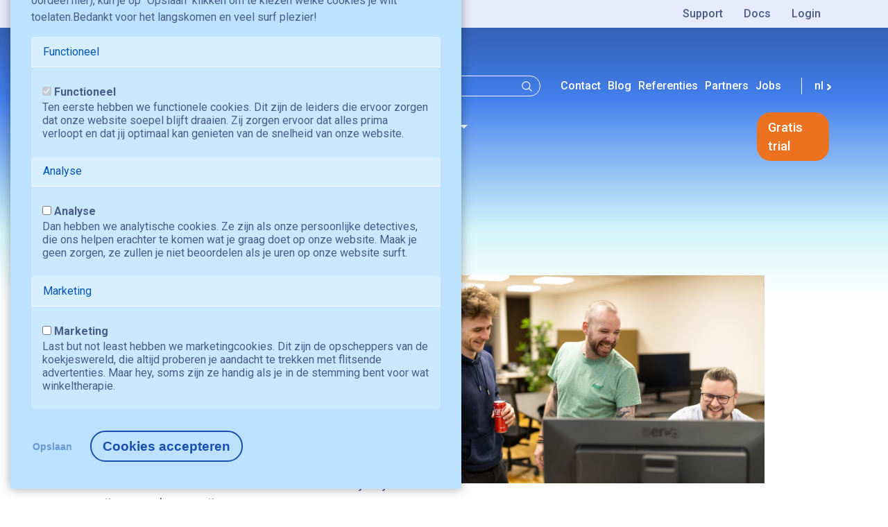

--- FILE ---
content_type: text/html; charset=UTF-8
request_url: https://www.hosted-power.be/nl/over-ons
body_size: 33148
content:
<!DOCTYPE html>
<html lang="nl" dir="ltr" prefix="og: https://ogp.me/ns#">
  <head>
    <meta charset="utf-8" />
<meta name="description" content="Leer meer over Hosted Power, onze missie en hoe we bedrijven helpen met betrouwbare en schaalbare hostingoplossingen. Ontdek wie we zijn!" />
<meta property="og:site_name" content="Hosted Power" />
<meta property="og:type" content="Eenvoudige pagina" />
<meta property="og:url" content="http://www.hosted-power.be/nl/over-ons" />
<meta property="og:title" content="Over Ons | Hosted Power" />
<meta property="og:image" content="http://www.hosted-power.be/themes/custom/hostedpower/og-default-image.png" />
<meta property="og:image:url" content="http://www.hosted-power.be/themes/custom/hostedpower/og-default-image.png" />
<meta name="Generator" content="Drupal 11 (https://www.drupal.org)" />
<meta name="MobileOptimized" content="width" />
<meta name="HandheldFriendly" content="true" />
<meta name="viewport" content="width=device-width, initial-scale=1.0" />
<link rel="stylesheet" href="https://fonts.googleapis.com/css?family=Roboto:100,100italic,300,300italic,500,500italic,700,700italic,900,900italic,italic,regular&amp;subset=latin-ext&amp;display=swap" media="all" />
<link rel="stylesheet" href="/sites/default/files/fontyourface/local_fonts/bold/font.css" media="all" />
<link rel="stylesheet" href="/sites/default/files/fontyourface/local_fonts/bold_italic/font.css" media="all" />
<link rel="stylesheet" href="/sites/default/files/fontyourface/local_fonts/regular/font.css" media="all" />
<link rel="stylesheet" href="/sites/default/files/fontyourface/local_fonts/regular_italic/font.css" media="all" />
<style>div#sliding-popup, div#sliding-popup .eu-cookie-withdraw-banner, .eu-cookie-withdraw-tab {background: #0779bf} div#sliding-popup.eu-cookie-withdraw-wrapper { background: transparent; } #sliding-popup h1, #sliding-popup h2, #sliding-popup h3, #sliding-popup p, #sliding-popup label, #sliding-popup div, .eu-cookie-compliance-more-button, .eu-cookie-compliance-secondary-button, .eu-cookie-withdraw-tab { color: #ffffff;} .eu-cookie-withdraw-tab { border-color: #ffffff;}</style>
<script type="application/ld+json">{"@context":"https:\/\/schema.org\/","@type":"BreadcrumbList","itemListElement":[{"@type":"ListItem","position":1,"name":"Home","item":"http:\/\/www.hosted-power.be\/nl"},{"@type":"ListItem","position":2,"name":"Over Ons","item":"http:\/\/www.hosted-power.be\/nl\/over-ons"}]}</script>
<script type="application/ld+json">{
    "@context": "http://schema.org/",
    "@type": "LocalBusiness",
    "name": "Hosted Power",
    "image": "https://www.hosted-power.com/themes/custom/hostedpower/logo.svg",
    "telephone": "+3253599000",
    "url": "https://www.hosted-power.com/nl",
    "address": {
        "@type": "PostalAddress",
        "streetAddress": "Hundelgemsesteenweg 3A",
        "addressLocality": "Merelbeke",
        "addressRegion": "Oost-Vlaanderen",
        "postalCode": "9820",
        "addressCountry": "Belgium"
    },
    "openingHoursSpecification": [
        {
            "@type": "OpeningHoursSpecification",
            "dayOfWeek": [
                "Monday",
                "Tuesday",
                "Wednesday",
                "Thursday"
            ],
            "opens": "08:45",
            "closes": "17:30"
        },
        {
            "@type": "OpeningHoursSpecification",
            "dayOfWeek": [
                "Friday"
            ],
            "opens": "08:45",
            "closes": "16:30"
        }
    ]
}</script>
<script type="application/ld+json">{
    "@context": "http://schema.org/",
    "@type": "Organization",
    "name": "Hosted Power",
    "logo": "https://www.hosted-power.com/themes/custom/hostedpower/logo.svg",
    "url": "https://www.hosted-power.com/nl",
    "address": {
        "@type": "PostalAddress",
        "streetAddress": "Hundelgemsesteenweg 3A",
        "addressLocality": "Merelbeke",
        "postalCode": "9820",
        "addressCountry": "Belgium"
    }
}</script>
<link rel="canonical" href="https://www.hosted-power.com/nl/over-ons" />
<link rel="alternate" hreflang="x-default" href="http://www.hosted-power.be/nl/over-ons" />
<link rel="alternate" hreflang="en" href="http://www.hosted-power.be/en/resources/company/about-us" />
<link rel="alternate" hreflang="nl" href="http://www.hosted-power.be/nl/over-ons" />
<link rel="icon" href="/themes/custom/hostedpower_bs5/favicon.ico" type="image/vnd.microsoft.icon" />

    <title>Over ons - Hosted Power</title>
    <link rel="stylesheet" media="all" href="/sites/default/files/fontyourface/font_display/everything_bs5.css?t8jusz" />
<link rel="stylesheet" media="all" href="/sites/default/files/fontyourface/font_display/headings_bs5.css?t8jusz" />
<link rel="stylesheet" media="all" href="/libraries/slick/slick/slick.css?t8jusz" />
<link rel="stylesheet" media="all" href="/modules/contrib/slick/css/layout/slick.module.css?t8jusz" />
<link rel="stylesheet" media="all" href="/core/themes/stable9/css/core/components/progress.module.css?t8jusz" />
<link rel="stylesheet" media="all" href="/core/themes/stable9/css/core/components/ajax-progress.module.css?t8jusz" />
<link rel="stylesheet" media="all" href="/core/themes/stable9/css/system/components/align.module.css?t8jusz" />
<link rel="stylesheet" media="all" href="/core/themes/stable9/css/system/components/container-inline.module.css?t8jusz" />
<link rel="stylesheet" media="all" href="/core/themes/stable9/css/system/components/clearfix.module.css?t8jusz" />
<link rel="stylesheet" media="all" href="/core/themes/stable9/css/system/components/hidden.module.css?t8jusz" />
<link rel="stylesheet" media="all" href="/core/themes/stable9/css/system/components/item-list.module.css?t8jusz" />
<link rel="stylesheet" media="all" href="/core/themes/stable9/css/system/components/js.module.css?t8jusz" />
<link rel="stylesheet" media="all" href="/core/themes/stable9/css/system/components/position-container.module.css?t8jusz" />
<link rel="stylesheet" media="all" href="/core/themes/stable9/css/system/components/reset-appearance.module.css?t8jusz" />
<link rel="stylesheet" media="all" href="/modules/contrib/blazy/css/components/blazy.filter.css?t8jusz" />
<link rel="stylesheet" media="all" href="/modules/contrib/blazy/css/blazy.css?t8jusz" />
<link rel="stylesheet" media="all" href="/modules/contrib/blazy/css/components/blazy.loading.css?t8jusz" />
<link rel="stylesheet" media="all" href="/modules/contrib/blazy/css/components/blazy.ratio.css?t8jusz" />
<link rel="stylesheet" media="all" href="/core/themes/stable9/css/filter/filter.caption.css?t8jusz" />
<link rel="stylesheet" media="all" href="/core/themes/stable9/css/media/filter.caption.css?t8jusz" />
<link rel="stylesheet" media="all" href="/core/themes/stable9/css/views/views.module.css?t8jusz" />
<link rel="stylesheet" media="all" href="/modules/contrib/webform/css/webform.element.details.toggle.css?t8jusz" />
<link rel="stylesheet" media="all" href="/modules/contrib/webform/css/webform.element.message.css?t8jusz" />
<link rel="stylesheet" media="all" href="/modules/contrib/webform/css/webform.form.css?t8jusz" />
<link rel="stylesheet" media="all" href="/modules/contrib/eu_cookie_compliance/css/eu_cookie_compliance.css?t8jusz" />
<link rel="stylesheet" media="all" href="/modules/contrib/captcha/css/captcha.css?t8jusz" />
<link rel="stylesheet" media="all" href="https://use.fontawesome.com/releases/v5.13.1/css/all.css" />
<link rel="stylesheet" media="all" href="https://use.fontawesome.com/releases/v5.13.1/css/v4-shims.css" />
<link rel="stylesheet" media="all" href="/libraries/hystmodal/dist/hystmodal.min.css?t8jusz" />
<link rel="stylesheet" media="all" href="/modules/custom/hostedpower_newsletter_modal/css/newsletter_modal.css?t8jusz" />
<link rel="stylesheet" media="all" href="/modules/contrib/paragraphs/css/paragraphs.unpublished.css?t8jusz" />
<link rel="stylesheet" media="all" href="/libraries/mmenu/dist/mmenu.css?t8jusz" />
<link rel="stylesheet" media="all" href="/libraries/mmenu/dist/wrappers/bootstrap/mmenu.bootstrap.css?t8jusz" />
<link rel="stylesheet" media="all" href="/sites/default/files/css/responsive_menu_breakpoint.css?t8jusz" />
<link rel="stylesheet" media="all" href="/modules/contrib/responsive_menu/css/responsive_menu.css?t8jusz" />
<link rel="stylesheet" media="all" href="/core/themes/stable9/css/core/assets/vendor/normalize-css/normalize.css?t8jusz" />
<link rel="stylesheet" media="all" href="/themes/contrib/bootstrap4/css/components/node.css?t8jusz" />
<link rel="stylesheet" media="all" href="/themes/contrib/bootstrap5/css/components/action-links.css?t8jusz" />
<link rel="stylesheet" media="all" href="/themes/contrib/bootstrap5/css/components/breadcrumb.css?t8jusz" />
<link rel="stylesheet" media="all" href="/themes/contrib/bootstrap5/css/components/container-inline.css?t8jusz" />
<link rel="stylesheet" media="all" href="/themes/contrib/bootstrap5/css/components/details.css?t8jusz" />
<link rel="stylesheet" media="all" href="/themes/contrib/bootstrap5/css/components/exposed-filters.css?t8jusz" />
<link rel="stylesheet" media="all" href="/themes/contrib/bootstrap5/css/components/field.css?t8jusz" />
<link rel="stylesheet" media="all" href="/themes/contrib/bootstrap5/css/components/form.css?t8jusz" />
<link rel="stylesheet" media="all" href="/themes/contrib/bootstrap5/css/components/icons.css?t8jusz" />
<link rel="stylesheet" media="all" href="/themes/contrib/bootstrap5/css/components/inline-form.css?t8jusz" />
<link rel="stylesheet" media="all" href="/themes/contrib/bootstrap5/css/components/item-list.css?t8jusz" />
<link rel="stylesheet" media="all" href="/themes/contrib/bootstrap5/css/components/links.css?t8jusz" />
<link rel="stylesheet" media="all" href="/themes/contrib/bootstrap5/css/components/menu.css?t8jusz" />
<link rel="stylesheet" media="all" href="/themes/contrib/bootstrap5/css/components/more-link.css?t8jusz" />
<link rel="stylesheet" media="all" href="/themes/contrib/bootstrap5/css/components/pager.css?t8jusz" />
<link rel="stylesheet" media="all" href="/themes/contrib/bootstrap5/css/components/tabledrag.css?t8jusz" />
<link rel="stylesheet" media="all" href="/themes/contrib/bootstrap5/css/components/tableselect.css?t8jusz" />
<link rel="stylesheet" media="all" href="/themes/contrib/bootstrap5/css/components/tablesort.css?t8jusz" />
<link rel="stylesheet" media="all" href="/themes/contrib/bootstrap5/css/components/textarea.css?t8jusz" />
<link rel="stylesheet" media="all" href="/themes/contrib/bootstrap5/css/components/ui-dialog.css?t8jusz" />
<link rel="stylesheet" media="all" href="/themes/contrib/bootstrap5/css/components/messages.css?t8jusz" />
<link rel="stylesheet" media="all" href="/themes/contrib/bootstrap5/css/components/progress.css?t8jusz" />
<link rel="stylesheet" media="all" href="/themes/custom/hostedpower_bs5/css/style.css?t8jusz" />

    <script type="application/json" data-drupal-selector="drupal-settings-json">{"path":{"baseUrl":"\/","pathPrefix":"nl\/","currentPath":"node\/710","currentPathIsAdmin":false,"isFront":false,"currentLanguage":"nl"},"pluralDelimiter":"\u0003","suppressDeprecationErrors":true,"ajaxPageState":{"libraries":"[base64]","theme":"hostedpower_bs5","theme_token":null},"ajaxTrustedUrl":{"form_action_p_pvdeGsVG5zNF_XLGPTvYSKCf43t8qZYSwcfZl2uzM":true,"\/nl\/over-ons?ajax_form=1":true},"gtag":{"tagId":"","consentMode":false,"otherIds":[],"events":[],"additionalConfigInfo":[]},"gtm":{"tagId":null,"settings":{"data_layer":"dataLayer","include_classes":false,"allowlist_classes":"google\nnonGooglePixels\nnonGoogleScripts\nnonGoogleIframes","blocklist_classes":"customScripts\ncustomPixels","include_environment":false,"environment_id":"","environment_token":""},"tagIds":["GTM-N7MQH649"]},"sfNewsletterModal":{"delayMs":5000,"ttlDays":15,"variant":"A"},"ajax":{"edit-captcha-response--2":{"callback":"recaptcha_v3_ajax_callback","event":"change","url":"\/nl\/over-ons?ajax_form=1","httpMethod":"POST","dialogType":"ajax","submit":{"_triggering_element_name":"captcha_response"}},"edit-captcha-response":{"callback":"recaptcha_v3_ajax_callback","event":"change","url":"\/nl\/over-ons?ajax_form=1","httpMethod":"POST","dialogType":"ajax","submit":{"_triggering_element_name":"captcha_response"}}},"responsive_menu":{"position":"left","theme":"theme-dark","pagedim":"pagedim","modifyViewport":true,"use_bootstrap":true,"breakpoint":"(max-width: 575.98px)","drag":false,"custom":{"options":{"navbar":{"add":true,"title":"Menu"},"navbars":[{"position":"top","content":["\u003Cul class=\u0022language links justify-content-start\u0022\u003E\n                            \u003Cli hreflang=\u0022en\u0022 data-drupal-link-system-path=\u0022\u003Cfront\u003E\u0022 class=\u0022en\u0022\u003E\n                                \u003Ca href=\u0022\/en\u0022 class=\u0022language-link\u0022 hreflang=\u0022en\u0022 data-drupal-link-system-path=\u0022\u003Cfront\u003E\u0022\u003Een\u003C\/a\u003E\n                            \u003C\/li\u003E\n                            \u003Cli hreflang=\u0022nl\u0022 data-drupal-link-system-path=\u0022\u003Cfront\u003E\u0022 class=\u0022nl\u0022\u003E\n                                \u003Ca href=\u0022\/nl\u0022 class=\u0022language-link\u0022 hreflang=\u0022nl\u0022 data-drupal-link-system-path=\u0022\u003Cfront\u003E\u0022\u003Enl\u003C\/a\u003E\n                            \u003C\/li\u003E\n                         \u003C\/ul\u003E"]},{"position":"bottom","content":["\u003Ca href=\u0022mailto:info@hosted-power.com\u0022\u003E\u003Ci class=\u0022far fa-envelope\u0022\u003E\u003C\/i\u003E\u003C\/a\u003E","\u003Ca href=\u0022tel:+3253599000\u0022\u003E\u003Ci class=\u0022fas fa-phone-alt\u0022\u003E\u003C\/i\u003E\u0026nbsp;BE\u003C\/a\u003E","\u003Ca href=\u0022tel: +31858884555\u0022\u003E\u003Ci class=\u0022fas fa-phone-alt\u0022\u003E\u003C\/i\u003E\u0026nbsp;NL\u003C\/a\u003E","\u003Ca href=\u0022https:\/\/www.linkedin.com\/company\/\u0022 target=\u0022_blank\u0022\u003E\u003Ci class=\u0022fab fa-linkedin-in\u0022\u003E\u003C\/i\u003E\u003C\/a\u003E"]}]}}},"eu_cookie_compliance":{"cookie_policy_version":"1.0.0","popup_enabled":true,"popup_agreed_enabled":false,"popup_hide_agreed":false,"popup_clicking_confirmation":false,"popup_scrolling_confirmation":false,"popup_html_info":"\u003Cdiv role=\u0022alertdialog\u0022 aria-labelledby=\u0022popup-text\u0022  class=\u0022eu-cookie-compliance-banner eu-cookie-compliance-banner-info eu-cookie-compliance-banner--categories\u0022\u003E\n  \u003Cdiv class=\u0022popup-content info eu-cookie-compliance-content d-flex flex-column\u0022\u003E\n    \u003Cdiv id=\u0022popup-text\u0022 class=\u0022eu-cookie-compliance-message\u0022\u003E\n      \u003Ch2\u003EH\u00e9 daar, koekjesmonster!\u003C\/h2\u003E\u003Cp\u003EWe gebruiken cookies op onze website, maar maak je geen zorgen, het is niet het soort dat je kunt eten.\u003C\/p\u003E\u003Cp\u003EAls je onze cookie-crew cool vindt, druk dan gewoon op de knop \u0022Cookies accepteren\u0022. Maar als je je een beetje een controlefreak voelt (geen oordeel hier), kun je op \u0022Opslaan\u0022 klikken om te kiezen welke cookies je wilt toelaten.\u003C\/p\u003E\u003Cp\u003EBedankt voor het langskomen en veel surf plezier!\u003C\/p\u003E\n          \u003C\/div\u003E\n\n          \u003Cdiv id=\u0022eu-cookie-compliance-categories\u0022 class=\u0022eu-cookie-compliance-categories\u0022\u003E\n                  \u003Cdiv class=\u0022card\u0022\u003E\n            \u003Cdiv class=\u0022card-header\u0022 id=\u0022headingfunctional\u0022\u003E\n              \u003Ch5 class=\u0022mb-0\u0022\u003E\n                \u003Cbutton class=\u0022btn btn-link\u0022 data-bs-toggle=\u0022collapse\u0022 data-bs-target=\u0022#collapsefunctional\u0022 aria-expanded=\u0022true\u0022 aria-controls=\u0022collapsefunctional\u0022\u003E\n                  Functioneel\n                \u003C\/button\u003E\n              \u003C\/h5\u003E\n            \u003C\/div\u003E\n\n            \u003Cdiv id=\u0022collapsefunctional\u0022 class=\u0022eu-cookie-collapse-category collapse show\u0022 aria-labelledby=\u0022headingfunctional\u0022 data-bs-parent=\u0022#eu-cookie-compliance-categories\u0022\u003E\n              \u003Cdiv class=\u0022card-body\u0022\u003E\n\n                \u003Cdiv class=\u0022eu-cookie-compliance-category\u0022\u003E\n                  \u003Cdiv class=\u0022-form-check -form-switch custom-control custom-switch\u0022\u003E\n                    \u003Cinput class=\u0022-form-check-input custom-control-input\u0022 name=\u0022cookie-categories\u0022 type=\u0022checkbox\u0022 role=\u0022switch\u0022\n                           id=\u0022cookie-category-functional\u0022 value=\u0022functional\u0022\n                             checked                              disabled  \u003E\n                    \u003Clabel class=\u0022-form-check-label custom-control-label\u0022 for=\u0022cookie-category-functional\u0022\u003EFunctioneel\u003C\/label\u003E\n                  \u003C\/div\u003E\n                                      \u003Cdiv class=\u0022eu-cookie-compliance-category-description\u0022\u003ETen eerste hebben we functionele cookies. Dit zijn de leiders die ervoor zorgen dat onze website soepel blijft draaien. Zij zorgen ervoor dat alles prima verloopt en dat jij optimaal kan genieten van de snelheid van onze website.\u003C\/div\u003E\n                                  \u003C\/div\u003E\n\n              \u003C\/div\u003E\n            \u003C\/div\u003E\n          \u003C\/div\u003E\n                  \u003Cdiv class=\u0022card\u0022\u003E\n            \u003Cdiv class=\u0022card-header\u0022 id=\u0022headinganalytics\u0022\u003E\n              \u003Ch5 class=\u0022mb-0\u0022\u003E\n                \u003Cbutton class=\u0022btn btn-link\u0022 data-bs-toggle=\u0022collapse\u0022 data-bs-target=\u0022#collapseanalytics\u0022 aria-expanded=\u0022true\u0022 aria-controls=\u0022collapseanalytics\u0022\u003E\n                  Analyse\n                \u003C\/button\u003E\n              \u003C\/h5\u003E\n            \u003C\/div\u003E\n\n            \u003Cdiv id=\u0022collapseanalytics\u0022 class=\u0022eu-cookie-collapse-category collapse show\u0022 aria-labelledby=\u0022headinganalytics\u0022 data-bs-parent=\u0022#eu-cookie-compliance-categories\u0022\u003E\n              \u003Cdiv class=\u0022card-body\u0022\u003E\n\n                \u003Cdiv class=\u0022eu-cookie-compliance-category\u0022\u003E\n                  \u003Cdiv class=\u0022-form-check -form-switch custom-control custom-switch\u0022\u003E\n                    \u003Cinput class=\u0022-form-check-input custom-control-input\u0022 name=\u0022cookie-categories\u0022 type=\u0022checkbox\u0022 role=\u0022switch\u0022\n                           id=\u0022cookie-category-analytics\u0022 value=\u0022analytics\u0022\n                                                         \u003E\n                    \u003Clabel class=\u0022-form-check-label custom-control-label\u0022 for=\u0022cookie-category-analytics\u0022\u003EAnalyse\u003C\/label\u003E\n                  \u003C\/div\u003E\n                                      \u003Cdiv class=\u0022eu-cookie-compliance-category-description\u0022\u003EDan hebben we analytische cookies. Ze zijn als onze persoonlijke detectives, die ons helpen erachter te komen wat je graag doet op onze website. Maak je geen zorgen, ze zullen je niet beoordelen als je uren op onze website surft.\u003C\/div\u003E\n                                  \u003C\/div\u003E\n\n              \u003C\/div\u003E\n            \u003C\/div\u003E\n          \u003C\/div\u003E\n                  \u003Cdiv class=\u0022card\u0022\u003E\n            \u003Cdiv class=\u0022card-header\u0022 id=\u0022headingmarketing\u0022\u003E\n              \u003Ch5 class=\u0022mb-0\u0022\u003E\n                \u003Cbutton class=\u0022btn btn-link\u0022 data-bs-toggle=\u0022collapse\u0022 data-bs-target=\u0022#collapsemarketing\u0022 aria-expanded=\u0022true\u0022 aria-controls=\u0022collapsemarketing\u0022\u003E\n                  Marketing\n                \u003C\/button\u003E\n              \u003C\/h5\u003E\n            \u003C\/div\u003E\n\n            \u003Cdiv id=\u0022collapsemarketing\u0022 class=\u0022eu-cookie-collapse-category collapse show\u0022 aria-labelledby=\u0022headingmarketing\u0022 data-bs-parent=\u0022#eu-cookie-compliance-categories\u0022\u003E\n              \u003Cdiv class=\u0022card-body\u0022\u003E\n\n                \u003Cdiv class=\u0022eu-cookie-compliance-category\u0022\u003E\n                  \u003Cdiv class=\u0022-form-check -form-switch custom-control custom-switch\u0022\u003E\n                    \u003Cinput class=\u0022-form-check-input custom-control-input\u0022 name=\u0022cookie-categories\u0022 type=\u0022checkbox\u0022 role=\u0022switch\u0022\n                           id=\u0022cookie-category-marketing\u0022 value=\u0022marketing\u0022\n                                                         \u003E\n                    \u003Clabel class=\u0022-form-check-label custom-control-label\u0022 for=\u0022cookie-category-marketing\u0022\u003EMarketing\u003C\/label\u003E\n                  \u003C\/div\u003E\n                                      \u003Cdiv class=\u0022eu-cookie-compliance-category-description\u0022\u003ELast but not least hebben we marketingcookies. Dit zijn de opscheppers van de koekjeswereld, die altijd proberen je aandacht te trekken met flitsende advertenties. Maar hey, soms zijn ze handig als je in de stemming bent voor wat winkeltherapie.\u003C\/div\u003E\n                                  \u003C\/div\u003E\n\n              \u003C\/div\u003E\n            \u003C\/div\u003E\n          \u003C\/div\u003E\n              \u003C\/div\u003E\n    \n    \u003Cdiv id=\u0022popup-buttons\u0022\n         class=\u0022eu-cookie-compliance-buttons eu-cookie-compliance-has-categories\u0022\u003E\n      \u003Cdiv class=\u0022row\u0022\u003E\n                  \u003Cdiv class=\u0022eu-cookie-compliance-categories-buttons col-auto mb-2\u0022\u003E\n            \u003Cbutton type=\u0022button\u0022\n                    class=\u0022save-button eu-cookie-compliance-save-preferences-button\u0022\u003EOpslaan\u003C\/button\u003E\n          \u003C\/div\u003E\n                \u003Cdiv class=\u0022col-auto\u0022\u003E\n          \u003Cbutton type=\u0022button\u0022 class=\u0022agree-button eu-cookie-compliance-default-button\u0022\u003ECookies accepteren\u003C\/button\u003E\n                      \u003Cbutton type=\u0022button\u0022\n                    class=\u0022eu-cookie-withdraw-button visually-hidden\u0022\u003EWithdraw consent\u003C\/button\u003E\n                  \u003C\/div\u003E\n      \u003C\/div\u003E\n    \u003C\/div\u003E\n  \u003C\/div\u003E\n\u003C\/div\u003E","use_mobile_message":true,"mobile_popup_html_info":"\u003Cdiv role=\u0022alertdialog\u0022 aria-labelledby=\u0022popup-text\u0022  class=\u0022eu-cookie-compliance-banner eu-cookie-compliance-banner-info eu-cookie-compliance-banner--categories\u0022\u003E\n  \u003Cdiv class=\u0022popup-content info eu-cookie-compliance-content d-flex flex-column\u0022\u003E\n    \u003Cdiv id=\u0022popup-text\u0022 class=\u0022eu-cookie-compliance-message\u0022\u003E\n      \u003Ch2\u003EH\u00e9 daar, koekjesmonster!\u003C\/h2\u003E\u003Cp\u003EWe gebruiken cookies op onze website, maar maak je geen zorgen, het is niet het soort dat je kunt eten.\u003C\/p\u003E\n          \u003C\/div\u003E\n\n          \u003Cdiv id=\u0022eu-cookie-compliance-categories\u0022 class=\u0022eu-cookie-compliance-categories\u0022\u003E\n                  \u003Cdiv class=\u0022card\u0022\u003E\n            \u003Cdiv class=\u0022card-header\u0022 id=\u0022headingfunctional\u0022\u003E\n              \u003Ch5 class=\u0022mb-0\u0022\u003E\n                \u003Cbutton class=\u0022btn btn-link\u0022 data-bs-toggle=\u0022collapse\u0022 data-bs-target=\u0022#collapsefunctional\u0022 aria-expanded=\u0022true\u0022 aria-controls=\u0022collapsefunctional\u0022\u003E\n                  Functioneel\n                \u003C\/button\u003E\n              \u003C\/h5\u003E\n            \u003C\/div\u003E\n\n            \u003Cdiv id=\u0022collapsefunctional\u0022 class=\u0022eu-cookie-collapse-category collapse show\u0022 aria-labelledby=\u0022headingfunctional\u0022 data-bs-parent=\u0022#eu-cookie-compliance-categories\u0022\u003E\n              \u003Cdiv class=\u0022card-body\u0022\u003E\n\n                \u003Cdiv class=\u0022eu-cookie-compliance-category\u0022\u003E\n                  \u003Cdiv class=\u0022-form-check -form-switch custom-control custom-switch\u0022\u003E\n                    \u003Cinput class=\u0022-form-check-input custom-control-input\u0022 name=\u0022cookie-categories\u0022 type=\u0022checkbox\u0022 role=\u0022switch\u0022\n                           id=\u0022cookie-category-functional\u0022 value=\u0022functional\u0022\n                             checked                              disabled  \u003E\n                    \u003Clabel class=\u0022-form-check-label custom-control-label\u0022 for=\u0022cookie-category-functional\u0022\u003EFunctioneel\u003C\/label\u003E\n                  \u003C\/div\u003E\n                                      \u003Cdiv class=\u0022eu-cookie-compliance-category-description\u0022\u003ETen eerste hebben we functionele cookies. Dit zijn de leiders die ervoor zorgen dat onze website soepel blijft draaien. Zij zorgen ervoor dat alles prima verloopt en dat jij optimaal kan genieten van de snelheid van onze website.\u003C\/div\u003E\n                                  \u003C\/div\u003E\n\n              \u003C\/div\u003E\n            \u003C\/div\u003E\n          \u003C\/div\u003E\n                  \u003Cdiv class=\u0022card\u0022\u003E\n            \u003Cdiv class=\u0022card-header\u0022 id=\u0022headinganalytics\u0022\u003E\n              \u003Ch5 class=\u0022mb-0\u0022\u003E\n                \u003Cbutton class=\u0022btn btn-link\u0022 data-bs-toggle=\u0022collapse\u0022 data-bs-target=\u0022#collapseanalytics\u0022 aria-expanded=\u0022true\u0022 aria-controls=\u0022collapseanalytics\u0022\u003E\n                  Analyse\n                \u003C\/button\u003E\n              \u003C\/h5\u003E\n            \u003C\/div\u003E\n\n            \u003Cdiv id=\u0022collapseanalytics\u0022 class=\u0022eu-cookie-collapse-category collapse show\u0022 aria-labelledby=\u0022headinganalytics\u0022 data-bs-parent=\u0022#eu-cookie-compliance-categories\u0022\u003E\n              \u003Cdiv class=\u0022card-body\u0022\u003E\n\n                \u003Cdiv class=\u0022eu-cookie-compliance-category\u0022\u003E\n                  \u003Cdiv class=\u0022-form-check -form-switch custom-control custom-switch\u0022\u003E\n                    \u003Cinput class=\u0022-form-check-input custom-control-input\u0022 name=\u0022cookie-categories\u0022 type=\u0022checkbox\u0022 role=\u0022switch\u0022\n                           id=\u0022cookie-category-analytics\u0022 value=\u0022analytics\u0022\n                                                         \u003E\n                    \u003Clabel class=\u0022-form-check-label custom-control-label\u0022 for=\u0022cookie-category-analytics\u0022\u003EAnalyse\u003C\/label\u003E\n                  \u003C\/div\u003E\n                                      \u003Cdiv class=\u0022eu-cookie-compliance-category-description\u0022\u003EDan hebben we analytische cookies. Ze zijn als onze persoonlijke detectives, die ons helpen erachter te komen wat je graag doet op onze website. Maak je geen zorgen, ze zullen je niet beoordelen als je uren op onze website surft.\u003C\/div\u003E\n                                  \u003C\/div\u003E\n\n              \u003C\/div\u003E\n            \u003C\/div\u003E\n          \u003C\/div\u003E\n                  \u003Cdiv class=\u0022card\u0022\u003E\n            \u003Cdiv class=\u0022card-header\u0022 id=\u0022headingmarketing\u0022\u003E\n              \u003Ch5 class=\u0022mb-0\u0022\u003E\n                \u003Cbutton class=\u0022btn btn-link\u0022 data-bs-toggle=\u0022collapse\u0022 data-bs-target=\u0022#collapsemarketing\u0022 aria-expanded=\u0022true\u0022 aria-controls=\u0022collapsemarketing\u0022\u003E\n                  Marketing\n                \u003C\/button\u003E\n              \u003C\/h5\u003E\n            \u003C\/div\u003E\n\n            \u003Cdiv id=\u0022collapsemarketing\u0022 class=\u0022eu-cookie-collapse-category collapse show\u0022 aria-labelledby=\u0022headingmarketing\u0022 data-bs-parent=\u0022#eu-cookie-compliance-categories\u0022\u003E\n              \u003Cdiv class=\u0022card-body\u0022\u003E\n\n                \u003Cdiv class=\u0022eu-cookie-compliance-category\u0022\u003E\n                  \u003Cdiv class=\u0022-form-check -form-switch custom-control custom-switch\u0022\u003E\n                    \u003Cinput class=\u0022-form-check-input custom-control-input\u0022 name=\u0022cookie-categories\u0022 type=\u0022checkbox\u0022 role=\u0022switch\u0022\n                           id=\u0022cookie-category-marketing\u0022 value=\u0022marketing\u0022\n                                                         \u003E\n                    \u003Clabel class=\u0022-form-check-label custom-control-label\u0022 for=\u0022cookie-category-marketing\u0022\u003EMarketing\u003C\/label\u003E\n                  \u003C\/div\u003E\n                                      \u003Cdiv class=\u0022eu-cookie-compliance-category-description\u0022\u003ELast but not least hebben we marketingcookies. Dit zijn de opscheppers van de koekjeswereld, die altijd proberen je aandacht te trekken met flitsende advertenties. Maar hey, soms zijn ze handig als je in de stemming bent voor wat winkeltherapie.\u003C\/div\u003E\n                                  \u003C\/div\u003E\n\n              \u003C\/div\u003E\n            \u003C\/div\u003E\n          \u003C\/div\u003E\n              \u003C\/div\u003E\n    \n    \u003Cdiv id=\u0022popup-buttons\u0022\n         class=\u0022eu-cookie-compliance-buttons eu-cookie-compliance-has-categories\u0022\u003E\n      \u003Cdiv class=\u0022row\u0022\u003E\n                  \u003Cdiv class=\u0022eu-cookie-compliance-categories-buttons col-auto mb-2\u0022\u003E\n            \u003Cbutton type=\u0022button\u0022\n                    class=\u0022save-button eu-cookie-compliance-save-preferences-button\u0022\u003EOpslaan\u003C\/button\u003E\n          \u003C\/div\u003E\n                \u003Cdiv class=\u0022col-auto\u0022\u003E\n          \u003Cbutton type=\u0022button\u0022 class=\u0022agree-button eu-cookie-compliance-default-button\u0022\u003ECookies accepteren\u003C\/button\u003E\n                      \u003Cbutton type=\u0022button\u0022\n                    class=\u0022eu-cookie-withdraw-button visually-hidden\u0022\u003EWithdraw consent\u003C\/button\u003E\n                  \u003C\/div\u003E\n      \u003C\/div\u003E\n    \u003C\/div\u003E\n  \u003C\/div\u003E\n\u003C\/div\u003E","mobile_breakpoint":768,"popup_html_agreed":false,"popup_use_bare_css":false,"popup_height":"auto","popup_width":"100%","popup_delay":1000,"popup_link":"\/nl","popup_link_new_window":true,"popup_position":false,"fixed_top_position":true,"popup_language":"nl","store_consent":false,"better_support_for_screen_readers":false,"cookie_name":"","reload_page":false,"domain":"","domain_all_sites":false,"popup_eu_only":false,"popup_eu_only_js":false,"cookie_lifetime":100,"cookie_session":0,"set_cookie_session_zero_on_disagree":0,"disagree_do_not_show_popup":false,"method":"categories","automatic_cookies_removal":true,"allowed_cookies":"","withdraw_markup":"test4\n\u003Cbutton type=\u0022button\u0022 class=\u0022eu-cookie-withdraw-tab\u0022\u003EPrivacy-instellingen\u003C\/button\u003E\n\u003Cdiv role=\u0022alertdialog\u0022 aria-labelledby=\u0022popup-text\u0022 class=\u0022eu-cookie-withdraw-banner\u0022\u003E\n  \u003Cdiv class=\u0022popup-content info eu-cookie-compliance-content\u0022\u003E\n    \u003Cdiv id=\u0022popup-text\u0022 class=\u0022eu-cookie-compliance-message\u0022\u003E\n      \u003Ch2\u003EHey there, cookie monster!\u003C\/h2\u003E\u003Cp\u003EWe\u0027re using cookies on our website, but don\u0027t worry, they\u0027re not the kind you can eat (although we wish they were).\u003C\/p\u003E\u003Cp\u003EIf you\u0027re cool with our cookie crew, just hit that \u0022Accept Cookies\u0022 button. But if you\u0027re feeling like a bit of a control freak (no judgment here), you can click on \u0022Cookie Settings\u0022 to pick and choose which cookies you want to let in.\u003C\/p\u003E\u003Cp\u003EThanks for stopping by, and happy browsing!\u003C\/p\u003E\n    \u003C\/div\u003E\n    \u003Cdiv id=\u0022popup-buttons\u0022 class=\u0022eu-cookie-compliance-buttons\u0022\u003E\n      \u003Cbutton type=\u0022button\u0022 class=\u0022eu-cookie-withdraw-button\u0022\u003EWithdraw consent\u003C\/button\u003E\n    \u003C\/div\u003E\n  \u003C\/div\u003E\n\u003C\/div\u003E","withdraw_enabled":false,"reload_options":0,"reload_routes_list":"","withdraw_button_on_info_popup":false,"cookie_categories":["functional","analytics","marketing"],"cookie_categories_details":{"functional":{"uuid":"edfc1c04-1f66-4697-8a7d-87354fc98742","langcode":"en","status":true,"dependencies":{"module":["eu_cookie_compliance_gtm"]},"third_party_settings":{"eu_cookie_compliance_gtm":{"gtm_data":{"security_storage":"granted"}}},"id":"functional","label":"Functioneel","description":"Ten eerste hebben we functionele cookies. Dit zijn de leiders die ervoor zorgen dat onze website soepel blijft draaien. Zij zorgen ervoor dat alles prima verloopt en dat jij optimaal kan genieten van de snelheid van onze website.","checkbox_default_state":"required","weight":-10},"analytics":{"uuid":"88cdf27d-65da-46df-b7bf-ee4481d9188c","langcode":"en","status":true,"dependencies":{"module":["eu_cookie_compliance_gtm"]},"third_party_settings":{"eu_cookie_compliance_gtm":{"gtm_data":{"analytics_storage":"@status"}}},"id":"analytics","label":"Analyse","description":"Dan hebben we analytische cookies. Ze zijn als onze persoonlijke detectives, die ons helpen erachter te komen wat je graag doet op onze website. Maak je geen zorgen, ze zullen je niet beoordelen als je uren op onze website surft.","checkbox_default_state":"unchecked","weight":-9},"marketing":{"uuid":"ae6eb355-b88e-4125-ba38-079d9f6a9bb0","langcode":"en","status":true,"dependencies":{"module":["eu_cookie_compliance_gtm"]},"third_party_settings":{"eu_cookie_compliance_gtm":{"gtm_data":{"ad_storage":"@status","personalization_storage":"@status","ad_user_data":"@status","ad_personalization":"@status"}}},"id":"marketing","label":"Marketing","description":"Last but not least hebben we marketingcookies. Dit zijn de opscheppers van de koekjeswereld, die altijd proberen je aandacht te trekken met flitsende advertenties. Maar hey, soms zijn ze handig als je in de stemming bent voor wat winkeltherapie.","checkbox_default_state":"unchecked","weight":-8}},"enable_save_preferences_button":true,"cookie_value_disagreed":"0","cookie_value_agreed_show_thank_you":"1","cookie_value_agreed":"2","containing_element":"body","settings_tab_enabled":false,"olivero_primary_button_classes":"","olivero_secondary_button_classes":"","close_button_action":"close_banner","open_by_default":true,"modules_allow_popup":true,"hide_the_banner":false,"geoip_match":true,"unverified_scripts":[]},"field_group":{"html_element":{"mode":"default","context":"view","settings":{"classes":"col-12 col-lg-6","id":"","element":"div","show_label":false,"label_element":"h3","label_element_classes":"","attributes":"","effect":"none","speed":"fast"}}},"blazy":{"loadInvisible":false,"offset":100,"saveViewportOffsetDelay":50,"validateDelay":25,"container":"","loader":true,"unblazy":false,"visibleClass":false,"compat":true},"blazyIo":{"disconnect":false,"rootMargin":"0px","threshold":[0,0.25,0.5,0.75,1]},"slick":{"accessibility":true,"adaptiveHeight":false,"autoplay":false,"pauseOnHover":true,"pauseOnDotsHover":false,"pauseOnFocus":true,"autoplaySpeed":3000,"arrows":true,"downArrow":false,"downArrowTarget":"","downArrowOffset":0,"centerMode":false,"centerPadding":"50px","dots":false,"dotsClass":"slick-dots","draggable":true,"fade":false,"focusOnSelect":false,"infinite":true,"initialSlide":0,"lazyLoad":"ondemand","mouseWheel":false,"randomize":false,"rtl":false,"rows":1,"slidesPerRow":1,"slide":"","slidesToShow":1,"slidesToScroll":1,"speed":500,"swipe":true,"swipeToSlide":false,"edgeFriction":0.35,"touchMove":true,"touchThreshold":5,"useCSS":true,"cssEase":"ease","cssEaseBezier":"","cssEaseOverride":"","useTransform":true,"easing":"linear","variableWidth":false,"vertical":false,"verticalSwiping":false,"waitForAnimate":true},"user":{"uid":0,"permissionsHash":"3b3419dc4952015b8332e36453ab63580470577b263974071c5b67149f495c8a"}}</script>
<script src="/core/assets/vendor/jquery/jquery.min.js?v=4.0.0-rc.1"></script>
<script src="/core/assets/vendor/once/once.min.js?v=1.0.1"></script>
<script src="/sites/default/files/languages/nl_qLiT2Fi8zLu4mKZShq9n-RhzvVZzvgImayseSQSdp94.js?t8jusz"></script>
<script src="/core/misc/drupalSettingsLoader.js?v=11.2.10"></script>
<script src="/core/misc/drupal.js?v=11.2.10"></script>
<script src="/core/misc/drupal.init.js?v=11.2.10"></script>
<script src="/modules/contrib/eu_cookie_compliance/js/eu_cookie_compliance.min.js?t8jusz"></script>
<script src="/modules/contrib/eu_cookie_compliance_gtm/js/eu_cookie_compliance_hooks.js?t8jusz"></script>
<script src="/modules/contrib/google_tag/js/gtag.js?t8jusz"></script>
<script src="/modules/contrib/google_tag/js/gtm.js?t8jusz"></script>

    <link rel="apple-touch-icon" sizes="180x180" href="/apple-touch-icon.png">
    <link rel="icon" type="image/png" sizes="32x32" href="/favicon-32x32.png">
    <link rel="icon" type="image/png" sizes="16x16" href="/favicon-16x16.png">
    <link rel="mask-icon" href="/safari-pinned-tab.svg" color="#5bbad5">
    <meta name="msapplication-TileColor" content="#da532c">
    <meta name="theme-color" content="#ffffff">
  </head>
  <body class="fontyourface path-node page-node-type-page">
        <a href="#main-content" class="visually-hidden focusable skip-link">
      Overslaan en naar de inhoud gaan
    </a>
    <noscript><iframe src="https://www.googletagmanager.com/ns.html?id=GTM-N7MQH649"
                  height="0" width="0" style="display:none;visibility:hidden"></iframe></noscript>

      <div class="dialog-off-canvas-main-canvas d-flex flex-column h-100" data-off-canvas-main-canvas>
    <div class="layout-container">
      <div class="top-banner">
          <div class="region region-top-banner p-2">
        <div class="container">
            <div class="row justify-content-end">
                <div id="block-hostedpower-bs5-topbanner" class="col-auto block block-block-content block-block-content8bd68388-d153-4f19-b393-69d8f57633bb">
  
    
      
<div data-block="top_banner" class="block-content block-content--type-basic block-content--370 block-content--view-mode-full">
  
  
  <div class="block-content__content">
    
            <div class="clearfix text-formatted field field--name-body field--type-text-with-summary field--label-hidden field__item"><ul><li><a href="https://portal.hosted-power.com/tickets/" target="_blank">Support</a></li><li><a href="https://docs.turbostack.app/" target="_blank">Docs</a></li><li><a href="https://my.turbostack.app/login" target="_blank">Login</a></li></ul></div>
      
  </div>
</div>

  </div>

            </div>
        </div>
    </div>

    </div>
    <div class="main-bg-gradient"></div>
  <div class="mobile-wrapper d-flex d-lg-block g-0">
    <div class="container">
      <div class="row justify-content-end align-items-end mt-4">
        <div class="col-4 col-lg-3">
            <div class="region region-top-left">
    <div id="block-hostedpower-bs5-sitebranding" style="top:0;" class="col-12 block block-system block-system-branding-block p-0">
  
    
      <div>
                    <a href="/nl" title="Home" rel="home" class="site-logo d-block">
                <img src="/themes/custom/hostedpower_bs5/logo.svg" alt="Home"/>
            </a>
            </div>
</div>

  </div>

        </div>
        <div class="col-auto col-lg-9 ms-auto">
              <div class="region region-top-right region-top">
            <div class="row justify-content-end">
                <div id="block-hostedpower-bs5-searchsolrsearchform" class="d-none d-xl-flex col-3 top-search block block-hostedpower-searchform-solr">
  
    
      
<form action="/nl/zoeken" method="get" id="search-block-form-solr" accept-charset="UTF-8"
      data-drupal-form-fields="edit-keys--5" siq_id="autopick_8210">
    <div class="icon"><i class="better_search"></i></div>
    <div class="js-form-item form-item js-form-type-search form-type-search js-form-item-keys form-item-keys form-no-label">
        <label for="edit-keys--3" class="visually-hidden">Search</label>

        <input title="Enter the terms you wish to search for." placeholder="search" data-drupal-selector="edit-keys"
               type="search" id="edit-keys--5" name="keys" value="" size="20" maxlength="128"
               class="form-search form-control">
    </div>
    <div class="visually-hidden form-actions js-form-wrapper form-wrapper" data-drupal-selector="edit-actions"
         id="edit-actions--3">
        <input data-drupal-selector="edit-submit" type="submit" id="edit-submit" value="Search"
               class="button js-form-submit form-submit btn btn-primary">

    </div>
</form>
  </div>
<div id="block-hostedpower-bs5-customercenter" class="d-none d-lg-flex col-auto d-flex-new top-links justify-content-center align-items-center topmenu block block-block-content block-block-content757402a9-9215-4919-93ca-51f74bf22af0">
  
    
      
<div data-block="top_right" class="block-content block-content--type-basic block-content--63 block-content--view-mode-full">
  
  
  <div class="block-content__content">
    
            <div class="clearfix text-formatted field field--name-body field--type-text-with-summary field--label-hidden field__item"><ul><li><a href="/nl/contact" data-entity-type="node" data-entity-uuid="b9ff5d3d-5e9b-4bff-a83c-59fe0e43b48a" data-entity-substitution="canonical" title="Contact">Contact</a></li><li><a href="/nl/blog" title="Blog" data-entity-type="node" data-entity-uuid="9fd8b406-370f-4a7d-8eb8-e7964fc1916e" data-entity-substitution="canonical">Blog</a></li><li><a href="/nl/resources/learn/referenties" data-entity-type="node" data-entity-uuid="bcb8ab25-a0cc-4b3f-b44e-02c0ad85cd70" data-entity-substitution="canonical" title="Referenties">Referenties</a></li><li><a href="/nl/partners" data-entity-type="node" data-entity-uuid="b8a94a86-ed1d-4f88-9b6c-1f9e43c9f169" data-entity-substitution="canonical" title="Partners">Partners</a></li><li><a href="/nl/jobs" title="Jobs" data-entity-type="node" data-entity-uuid="3f99fae8-b86d-4b03-8219-d496bd5d2c4b" data-entity-substitution="canonical">Jobs</a></li></ul></div>
      
  </div>
</div>

  </div>
<div class="language-switcher-language-url d-none d-lg-flex col-auto lang-switch justify-content-center align-items-center pl-0 block block-language block-language-blocklanguage-interface" id="block-hostedpower-bs5-languageswitcher" role="navigation">
  
    
    <div class="dropdown">
    <a
      class="dropdown-toggle"
      type="button"
      data-bs-toggle="dropdown"
      aria-haspopup="true"
      aria-expanded="false">
      nl
    </a>
    <ul data-block="top_right" class="dropdown-menu"><li hreflang="en" data-drupal-link-system-path="node/710" class="dropdown-item"><a href="/en/resources/company/about-us" class="language-link" hreflang="en" data-drupal-link-system-path="node/710">en</a></li><li hreflang="nl" data-drupal-link-system-path="node/710" class="dropdown-item is-active" aria-current="page"><a href="/nl/over-ons" class="language-link is-active" hreflang="nl" data-drupal-link-system-path="node/710" aria-current="page">nl</a></li></ul>
  </div>
  </div>
<div id="block-hostedpower-bs5-responsivemenumobileicon" class="d-flex d-lg-none justify-content-center align-items-center responsive-menu-toggle-wrapper responsive-menu-toggle block block-responsive-menu block-responsive-menu-toggle">
  
    
      
<a id="toggle-icon" class="toggle responsive-menu-toggle-icon" title="Menu" href="#off-canvas">
  <span class="icon"></span>
</a>
  </div>

            </div>
    </div>

                  </div>
      </div>
    </div>
              <div class="top d-none d-lg-block col-3 col-lg-auto order-1 order-lg-0">
            <div class="region region-top">
        <div class="container g-0">
            <div class="row justify-content-end position-relative">
                <div class="mega-menu w-100">
    <div class="container">
        <nav role="navigation"
             aria-labelledby="block-hostedpower-bs5-megamenu-menu" id="block-hostedpower-bs5-megamenu" class="d-none d-lg-flex block block-menu navigation menu--mega-menu navbar navbar-expand-lg -navbar-light -bg-light">
                                                                
            <h5 class="visually-hidden" id="block-hostedpower-bs5-megamenu-menu">Mega Menu</h5>
            

                                        
<div class="mega-menu w-100" aria-labelledby="navbarDropdown">
  <div class="container p-0">
    <nav class="d-none d-lg-flex navbar navbar-expand-lg">
      <ul data-block="top" class="menu menu--mega-menu navbar-nav --mega-menu-helper">
                            
          <li class="has-mega nav-item dropdown position-static nav-item--expanded">
                                        <button
                class="nav-link dropdown-toggle"
                id="navbarDropdown-1"
                role="button"
                data-bs-toggle="dropdown"
                data-bs-auto-close="outside"
                aria-expanded="false"
              >TurboStack</button>

              <div class="dropdown-menu w-100" aria-labelledby="navbarDropdown-1" data-bs-popper="static">
                <div class="mega-menu--default mega-menu-turbostack row no-gutters g-0">

  <div class="col p-4 col--left">
    <div class="row no-gutters g-0">
      <div class="col-12 col--left--top p-3 mb-4">
                
<div class="block-content block-content--type-megamenu-free-text block-content--377 block-content--view-mode-full">
  
  
  <div class="block-content__content">
    
            <div class="clearfix text-formatted field field--name-body field--type-text-with-summary field--label-hidden field__item"><p>Bevrijd je team van zorgen omtrent infra. Bouw, lanceer en schaal met vertrouwen en snelheid.</p></div>
      
  </div>
</div>

      </div>
      <div class="col-4 col--left--left pr-3">
                
<div class="block-content block-content--type-megamenu-menu block-content--378 block-content--view-mode-full">
  
  
  <div class="block-content__content">
    
        <a href="/nl/turbostack"
      >Wat is TurboStack</a>
        <a href="/nl/turbostack/turbostack-hoe-het-werkt"
      >Hoe werkt TurboStack</a>
        <a href="/nl/turbostack-prijzen"
      >Prijzen</a>



  </div>
</div>


                
<div class="block-content block-content--type-megamenu-free-text block-content--380 block-content--view-mode-full">
  
  
  <div class="block-content__content">
    
            <div class="clearfix text-formatted field field--name-body field--type-text-with-summary field--label-hidden field__item"><p><a class="external" href="https://my.turbostack.app/login" target="_blank">TurboStack Platform</a><br><a class="external small" href="https://docs.turbostack.app/" target="_blank">TurboStack Docs</a></p></div>
      
  </div>
</div>

      </div>
      <div class="col-8 col--left--right pl-3">
                
<div class="block-content block-content--type-megamenu-customer-logos block-content--381 block-content--view-mode-full">
  
  
  <div class="block-content__content">
    
      <div class="field field--name-field-customer-logos field--type-entity-reference field--label-hidden field__items">
              <div class="field__item"><div id="taxonomy-term-678" class="taxonomy-term vocabulary-logos">
  
  
  <div class="content">
    
            <div class="field field--name-field-logo field--type-entity-reference field--label-hidden field__item"><div class="media media--type-image media--view-mode-logo">
  
      
  <div class="field field--name-field-media-image field--type-image field--label-visually_hidden">
    <div class="field__label visually-hidden">Afbeelding</div>
              <div class="field__item">  <img loading="lazy" src="/sites/default/files/styles/medium/public/2025-10/dreambaby-new.png?itok=Ez0MmRE8" width="220" height="45" alt="logo Dreambaby" title="logo Dreambaby" class="img-fluid image-style-medium" />


</div>
          </div>

  </div>
</div>
      
  </div>
</div>
</div>
              <div class="field__item"><div id="taxonomy-term-642" class="taxonomy-term vocabulary-logos">
  
  
  <div class="content">
    
            <div class="field field--name-field-logo field--type-entity-reference field--label-hidden field__item"><div class="media media--type-image media--view-mode-logo">
  
      
  <div class="field field--name-field-media-image field--type-image field--label-visually_hidden">
    <div class="field__label visually-hidden">Afbeelding</div>
              <div class="field__item">  <img loading="lazy" src="/sites/default/files/styles/medium/public/2025-02/logo-ghelamco.png?itok=6eHhCFob" width="220" height="147" alt="Logo Ghelamco" title="Logo Ghelamco" class="img-fluid image-style-medium" />


</div>
          </div>

  </div>
</div>
      
  </div>
</div>
</div>
              <div class="field__item"><div id="taxonomy-term-641" class="taxonomy-term vocabulary-logos">
  
  
  <div class="content">
    
            <div class="field field--name-field-logo field--type-entity-reference field--label-hidden field__item"><div class="media media--type-image media--view-mode-logo">
  
      
  <div class="field field--name-field-media-image field--type-image field--label-visually_hidden">
    <div class="field__label visually-hidden">Afbeelding</div>
              <div class="field__item">  <img loading="lazy" src="/sites/default/files/styles/medium/public/2025-02/ranson.png?itok=Ky1sXkEQ" width="220" height="102" alt="Logo Ranson" title="Logo Ranson" class="img-fluid image-style-medium" />


</div>
          </div>

  </div>
</div>
      
  </div>
</div>
</div>
              <div class="field__item"><div id="taxonomy-term-643" class="taxonomy-term vocabulary-logos">
  
  
  <div class="content">
    
            <div class="field field--name-field-logo field--type-entity-reference field--label-hidden field__item"><div class="media media--type-image media--view-mode-logo">
  
      
  <div class="field field--name-field-media-image field--type-image field--label-visually_hidden">
    <div class="field__label visually-hidden">Afbeelding</div>
              <div class="field__item">  <img loading="lazy" src="/sites/default/files/styles/medium/public/2025-02/ugent.png?itok=7ZuubTjv" width="220" height="168" alt="Logo UGent" title="Logo UGent" class="img-fluid image-style-medium" />


</div>
          </div>

  </div>
</div>
      
  </div>
</div>
</div>
              <div class="field__item"><div id="taxonomy-term-640" class="taxonomy-term vocabulary-logos">
  
  
  <div class="content">
    
            <div class="field field--name-field-logo field--type-entity-reference field--label-hidden field__item"><div class="media media--type-image media--view-mode-logo">
  
      
  <div class="field field--name-field-media-image field--type-image field--label-visually_hidden">
    <div class="field__label visually-hidden">Afbeelding</div>
              <div class="field__item">  <img loading="lazy" src="/sites/default/files/styles/medium/public/2025-02/vlaamse_overheid.png?itok=yxoH-pQt" width="191" height="90" alt="Logo Vlaamse Overheid" class="img-fluid image-style-medium" />


</div>
          </div>

  </div>
</div>
      
  </div>
</div>
</div>
              <div class="field__item"><div id="taxonomy-term-639" class="taxonomy-term vocabulary-logos">
  
  
  <div class="content">
    
            <div class="field field--name-field-logo field--type-entity-reference field--label-hidden field__item"><div class="media media--type-image media--view-mode-logo">
  
      
  <div class="field field--name-field-media-image field--type-image field--label-visually_hidden">
    <div class="field__label visually-hidden">Afbeelding</div>
              <div class="field__item">  <img loading="lazy" src="/sites/default/files/styles/medium/public/2025-02/logo-zelfbouwmarkt.png?itok=M6n1aKOX" width="220" height="147" alt="Logo Zelfbouwmarkt" title="Logo Zelfbouwmarkt" class="img-fluid image-style-medium" />


</div>
          </div>

  </div>
</div>
      
  </div>
</div>
</div>
          </div>
  
  </div>
</div>

      </div>
    </div>
  </div>
  <div class="col-55 p-4 col--right">
        
<div class="block-content block-content--type-megamenu-free-text block-content--379 block-content--view-mode-full">
  
  
  <div class="block-content__content">
    
            <div class="clearfix text-formatted field field--name-body field--type-text-with-summary field--label-hidden field__item"><p><strong class="larger">Waarom TurboStack</strong></p><ul><li>Schaalbare infrastructuur &amp; volledig beheerde hosting</li><li>Gecentraliseerd platform voor alle apps &amp; omgevingen</li><li>Altijd gegarandeerde performance &amp; betrouwbaarheid</li><li>Enterprise-grade security, compliance &amp; data-soevereiniteit</li><li>24/7 expertsupport en naadloze schaalbaarheid</li></ul><p><a class="btn-pill" href="/nl/contact" data-entity-type="node" data-entity-uuid="b9ff5d3d-5e9b-4bff-a83c-59fe0e43b48a" data-entity-substitution="canonical" title="Contact">Vraag een demo aan</a></p></div>
      
  </div>
</div>

  </div>
</div>

              </div>
                      </li>
                            
          <li class="has-mega nav-item dropdown position-static nav-item--expanded">
                                        <button
                class="nav-link dropdown-toggle"
                id="navbarDropdown-2"
                role="button"
                data-bs-toggle="dropdown"
                data-bs-auto-close="outside"
                aria-expanded="false"
              >Managed Hosting</button>

              <div class="dropdown-menu w-100" aria-labelledby="navbarDropdown-2" data-bs-popper="static">
                <div class="vertical-tabs-wrapper">
    
<div class="block-content block-content--type-megamenu-vertical-tabs block-content--382 block-content--view-mode-full">
  
  
  <div class="block-content__content">
    

      <div class="field field--name-field-megamenu-vertical-tab field--type-entity-reference-revisions field--label-hidden field__items">
                    
                                
                        
                        
                        
                        
                                                                                                                                          
                      
                                
                        
                        
                        
                        
                                                                                          
                      
                                
                        
                        
                        
                        
                                                                                          
                      
                                
                        
                        
                        
                        
                                                                                                                                          
              
      <div class="mega-menu--default row g-0">
        <div class="col-3 ps-4 pb-4 pt-4 pe-0">
          <div class="nav flex-column nav-pills vertical-tabs-menu" id="mm-298964030-v-pills-tab" role="tablist"
               aria-orientation="vertical">
                                        <button
                class="nav-link active"
                id="mm-298964030-v-pills-1-tab"
                data-bs-toggle="pill"
                data-bs-target="#mm-298964030-v-pills-1"
                type="button"
                role="tab"
                aria-controls="mm-298964030-v-pills-1"
                aria-selected="true"
              >
                Applicaties
              </button>
                                        <button
                class="nav-link"
                id="mm-298964030-v-pills-2-tab"
                data-bs-toggle="pill"
                data-bs-target="#mm-298964030-v-pills-2"
                type="button"
                role="tab"
                aria-controls="mm-298964030-v-pills-2"
                aria-selected="false"
              >
                E-commerce
              </button>
                                        <button
                class="nav-link"
                id="mm-298964030-v-pills-3-tab"
                data-bs-toggle="pill"
                data-bs-target="#mm-298964030-v-pills-3"
                type="button"
                role="tab"
                aria-controls="mm-298964030-v-pills-3"
                aria-selected="false"
              >
                Infrastructuur
              </button>
                                        <button
                class="nav-link"
                id="mm-298964030-v-pills-4-tab"
                data-bs-toggle="pill"
                data-bs-target="#mm-298964030-v-pills-4"
                type="button"
                role="tab"
                aria-controls="mm-298964030-v-pills-4"
                aria-selected="false"
              >
                Technologieën
              </button>
                      </div>
        </div>

        <div class="col d-flex flex-column">
          <div class="tab-content h-100" id="mm-298964030-v-pills-tabContent">
                                        <div class="tab-pane h-100 fade show active" id="mm-298964030-v-pills-1" role="tabpanel"
                   aria-labelledby="mm-298964030-v-pills-1-tab">
                <div class="row g-0 h-100">
                  <div class="col ps-0 pt-4 pe-4 pb-4 col--left">

                                                              <div class="tab--left h-100">
                        <div class="row">
                                                                                                                                                                        <div class="col tab-left__col">
                              <p><strong>Controlepanelen</strong></p><p><a href="/nl/managed-hosting/control-panels/cpanel-turbo" data-entity-type="node" data-entity-uuid="b330185b-1dfd-4564-9c58-5b9bf4a01516" data-entity-substitution="canonical" title="cPanel Turbo*">cPanel</a><br><a href="/nl/managed-hosting/control-panels/directadmin-turbo" data-entity-type="node" data-entity-uuid="e002649b-57c8-4de2-8a29-aa55a898e393" data-entity-substitution="canonical" title="DirectAdmin Turbo*">DirectAdmin</a></p><p><strong>CMS</strong></p><p><a href="/nl/managed-hosting/cms-frameworks/managed-wordpress-hosting" data-entity-type="node" data-entity-uuid="06be367e-e177-4cc2-a762-10a89dbca900" data-entity-substitution="canonical" title="Managed WordPress Hosting">WordPress</a><br><a href="/nl/managed-hosting/cms-frameworks/managed-craft-cms-hosting" data-entity-type="node" data-entity-uuid="7543023f-51c1-439b-ad54-f20ac7aea0c7" data-entity-substitution="canonical" title="Managed Craft CMS Hosting">Craft</a><br><a href="/nl/managed-hosting/cms-frameworks/managed-drupal-hosting" data-entity-type="node" data-entity-uuid="3e41433b-d456-4f5d-a167-dce34acf1886" data-entity-substitution="canonical" title="Managed Drupal Hosting">Drupal</a><br><a href="/nl/managed-hosting/cms-frameworks/managed-joomla-hosting" data-entity-type="node" data-entity-uuid="6f955caa-0865-4e5a-8e28-062593ea9122" data-entity-substitution="canonical" title="Managed Joomla! Hosting">Joomla</a><br><a href="/nl/managed-hosting/applications/cms/managed-boltcms-hosting" data-entity-type="node" data-entity-uuid="effaac37-98b4-456a-8f83-bfa444dacff3" data-entity-substitution="canonical" title="Managed BoltCMS Hosting">BoltCMS</a><br><a href="/nl/managed-hosting/cms-frameworks/managed-wagtail-hosting" data-entity-type="node" data-entity-uuid="b698ca6b-5872-4f8d-838f-eb14ae263be5" data-entity-substitution="canonical" title="Managed Wagtail Hosting">Wagtail</a></p><p><strong>PIM/CRM/ERP</strong></p><p><a href="/nl/managed-hosting/pimcrmerp/managed-odoo-hosting" data-entity-type="node" data-entity-uuid="226321f5-53f8-4708-b092-b669fba2e887" data-entity-substitution="canonical" title="Managed Odoo Hosting">Odoo</a><br><a href="/nl/managed-hosting/pimcrmerp/managed-akeneo-hosting" data-entity-type="node" data-entity-uuid="06ca8d14-ace1-4947-a183-18708dd8e866" data-entity-substitution="canonical" title="Managed Akeneo Hosting">Akeneo</a><br><a href="/nl/managed-hosting/applications/pimcrmerp/managed-pimcore-hosting" data-entity-type="node" data-entity-uuid="d4107377-4c6b-4f70-9c36-c3f2b0ee3174" data-entity-substitution="canonical" title="Managed Pimcore Hosting">Pimcore</a><br><a href="/nl/managed-hosting/pimcrmerp/managed-atropim-hosting" data-entity-type="node" data-entity-uuid="9c4125c8-38d7-4ce5-9581-64ecc2ba59bc" data-entity-substitution="canonical" title="Managed AtroPIM Hosting">AtroPIM</a><br><a href="/nl/managed-hosting/e-commerce/managed-orocommerce-hosting" data-entity-type="node" data-entity-uuid="dce118db-8bd7-4c34-8fea-8bbc003d58be" data-entity-substitution="canonical" title="Managed OroCommerce Hosting">OroCommerce</a><br><a href="/nl/managed-hosting/applications/pimcrmerp/managed-civicrm-hosting" data-entity-type="node" data-entity-uuid="bbe00927-4cbe-46ed-8868-08e29efa9fb8" data-entity-substitution="canonical" title="Managed CiviCRM Hosting">CiviCRM</a><br><a href="/nl/managed-hosting/pimcrmerp/managed-vtiger-hosting" data-entity-type="node" data-entity-uuid="dcb33fe7-b234-4446-bc9b-e631fb71cd3f" data-entity-substitution="canonical" title="Managed Vtiger Hosting">Vtiger</a></p>
                            </div>
                                                                                                                                                                        <div class="col tab-left__col">
                              <p><strong>Framework/Code</strong></p><p><a href="/nl/managed-hosting/cms-frameworks/managed-laravel-hosting" data-entity-type="node" data-entity-uuid="34b0a256-0d35-4300-8467-80944a686df4" data-entity-substitution="canonical" title="Managed Laravel Hosting">Laravel</a><br><a href="/nl/managed-hosting/cms-frameworks/managed-symfony-hosting" data-entity-type="node" data-entity-uuid="128abf2c-611e-4737-bd98-e8fe33ba515e" data-entity-substitution="canonical" title="Managed Symfony Hosting">Symfony</a><br><a href="/nl/managed-hosting/applications/framework-code/managed-codeigniter-hosting" data-entity-type="node" data-entity-uuid="cb5a707f-5a43-46a4-a986-e66f392e1cee" data-entity-substitution="canonical" title="Managed CodeIgniter Hosting">CodeIgniter</a><br><a href="/nl/managed-hosting/cms-frameworks/managed-django-hosting" data-entity-type="node" data-entity-uuid="61eb5c0c-66ce-4a8f-b6a1-247811ce70f8" data-entity-substitution="canonical" title="Managed Django Hosting">Django</a><br><a href="/nl/managed-hosting/applications/framework-code/managed-flask-hosting" data-entity-type="node" data-entity-uuid="c6a9414e-7a11-4539-b96e-9b72d2485896" data-entity-substitution="canonical" title="Managed Flask Hosting">Flask</a><br><a href="/nl/managed-hosting/applications/framework-code/php" data-entity-type="node" data-entity-uuid="be080cd8-c046-41c0-9382-4158aed0eef7" data-entity-substitution="canonical" title="PHP">PHP</a><br><a href="/nl/managed-hosting/applications/framework-code/managed-python-hosting" data-entity-type="node" data-entity-uuid="aa788c48-232e-4c3e-a83e-622c3502a35b" data-entity-substitution="canonical" title="Managed Python Hosting">Python</a><br><a href="/nl/managed-hosting/technologieen/java" data-entity-type="node" data-entity-uuid="38eae2c6-e178-4374-9f5c-0a3f5f2faabb" data-entity-substitution="canonical" title="Java">Java</a><br><a href="/nl/managed-hosting/technologieen/managed-ruby-hosting" data-entity-type="node" data-entity-uuid="4eac9354-3f85-4ee4-abd1-99c56c0df4b4" data-entity-substitution="canonical" title="Managed Ruby Hosting">Ruby</a><br><a href="/nl/managed-hosting/applications/framework-code/net" data-entity-type="node" data-entity-uuid="4cb23d51-4c0b-4360-83f1-68ebc9a78495" data-entity-substitution="canonical" title=".NET">.NET</a></p><p><strong>Javascript</strong></p><p><a href="/nl/managed-hosting/applications/javascript/managed-node-js-hosting" data-entity-type="node" data-entity-uuid="6eb018f1-1b79-4774-875b-ecb6c1f80c00" data-entity-substitution="canonical" title="Managed Node JS Hosting ">Node</a>/<br><a href="/nl/faq/moet-ik-technisch-onderlegd-zijn-om-turbostack-te-gebruiken" data-entity-type="node" data-entity-uuid="4a2d5d27-2b6b-4a57-8907-d1612201f522" data-entity-substitution="canonical" title="Moet ik technisch onderlegd zijn om TurboStack te gebruiken?">Next</a><br><a href="/nl/managed-hosting/javascript/managed-angularjs-hosting" data-entity-type="node" data-entity-uuid="e183a63a-fe41-460c-80fb-e731d137671b" data-entity-substitution="canonical" title="Managed AngularJS Hosting">Angular</a><br><a href="/nl/managed-hosting/applications/javascript/managed-reactjs-hosting" data-entity-type="node" data-entity-uuid="2db69104-74ad-4fb7-b29a-e73a564ab821" data-entity-substitution="canonical" title="Managed ReactJS Hosting">React</a><br><a href="/nl/managed-hosting/javascript/managed-vue-js-hosting" data-entity-type="node" data-entity-uuid="7148c679-3186-4f4b-af8a-3e60c73ebd30" data-entity-substitution="canonical" title="Managed Vue JS Hosting">Vue</a>&nbsp;</p>
                            </div>
                                                  </div>
                      </div>
                    
                    
                    
                    
                    
                    
                  </div>

                  <div class="col col-55 p-4 col--right">
                    <div class="text-formatted">
                      <p><strong class="larger">Run jouw apps, frameworks en CMS moeiteloos op TurboStack.</strong></p><ul><li>Vooraf geïntegreerde hosting voor alle grote platformen</li><li>Geoptimaliseerd voor ongeëvenaarde performance</li><li>Gecentraliseerd beheer van meerdere apps</li><li>Snel, schaalbaar en altijd beschikbaar</li><li>Veilig, compliant en data-soeverein</li><li>24/7 support wanneer je het nodig hebt</li></ul><p><a class="btn-pill" href="/nl/turbostack" data-entity-type="node" data-entity-uuid="dd90fd19-2c7f-4a3b-9b00-2283d4060446" data-entity-substitution="canonical" title="TurboStack: wat is TurboStack">Ontdek TurboStack</a></p>
                    </div>
                  </div>
                </div>
              </div>
                                        <div class="tab-pane h-100 fade" id="mm-298964030-v-pills-2" role="tabpanel"
                   aria-labelledby="mm-298964030-v-pills-2-tab">
                <div class="row g-0 h-100">
                  <div class="col ps-0 pt-4 pe-4 pb-4 col--left">

                                                              <div class="tab--left h-100">
                        <div class="row">
                                                                                                              <div class="col tab-left__col">
                              <p><a href="/nl/managed-hosting/oplossingen/managed-e-commerce-hosting" data-entity-type="node" data-entity-uuid="c2b13a9a-8d91-423d-bb2f-5fbbe5af7914" data-entity-substitution="canonical" title="Managed E-commerce Hosting"><strong>E-commerce</strong></a></p><p><a href="/nl/managed-hosting/e-commerce/managed-magento-hosting" title="Managed Magento Hosting" data-entity-type="node" data-entity-uuid="d46105ae-e0f1-48af-b6cd-485c72138a1f" data-entity-substitution="canonical">Magento</a><br><a href="/nl/managed-hosting/e-commerce/high-performance-medusajs-hosting" data-entity-type="node" data-entity-uuid="0b0375c8-a3a1-46ad-b4f6-a6ad2bcc2147" data-entity-substitution="canonical" title="High performance Medusa.js hosting">Medusa.js</a><br><a href="/nl/managed-hosting/e-commerce/managed-shopware-hosting" title="Managed Shopware Hosting" data-entity-type="node" data-entity-uuid="68e73d93-4ee9-4a15-abf8-e27e875e764b" data-entity-substitution="canonical">Shopware</a><br><a href="/nl/managed-hosting/e-commerce/managed-woocommerce-hosting" data-entity-type="node" data-entity-uuid="bbb35fe5-90a3-422b-9395-d7f632b988bc" data-entity-substitution="canonical" title="Managed WooCommerce Hosting">WooCommerce</a><br><a href="/nl/managed-hosting/e-commerce/managed-orocommerce-hosting" data-entity-type="node" data-entity-uuid="dce118db-8bd7-4c34-8fea-8bbc003d58be" data-entity-substitution="canonical" title="Managed OroCommerce Hosting">OroCommerce</a><br><a href="/nl/managed-hosting/e-commerce/managed-sylius-hosting" data-entity-type="node" data-entity-uuid="66aa46f5-6f20-422f-a324-666cb82226b3" data-entity-substitution="canonical" title="Managed Sylius Hosting">Sylius</a><br><a href="/nl/managed-hosting/e-commerce/managed-prestashop-hosting" data-entity-type="node" data-entity-uuid="a0cfab20-c830-490d-96d3-85f3550db4d4" data-entity-substitution="canonical" title="Managed PrestaShop Hosting">PrestaShop</a><br><a href="/nl/managed-hosting/e-commerce/managed-nopcommerce-hosting" data-entity-type="node" data-entity-uuid="c56c0527-71c1-407e-acf3-eaac4c2e65c7" data-entity-substitution="canonical" title="Managed nopCommerce Hosting">NopCommerce</a></p>
                            </div>
                                                  </div>
                      </div>
                    
                    
                    
                    
                    
                    
                  </div>

                  <div class="col col-55 p-4 col--right">
                    <div class="text-formatted">
                      <p><strong class="larger">Focus op sales, niet op servers.</strong></p><ul><li>Vooraf geconfigureerde, schaalbare stack voor alle grote e-commerceplatformen</li><li>Gecentraliseerd beheer van meerdere shops</li><li>Ultieme snelheid en hoge beschikbaarheid</li><li>Veilig, compliant en data-soeverein</li><li>24/7 expertsupport wanneer je het nodig hebt</li></ul><p><a class="btn-pill" href="/nl/managed-hosting/oplossingen/managed-e-commerce-hosting" data-entity-type="node" data-entity-uuid="c2b13a9a-8d91-423d-bb2f-5fbbe5af7914" data-entity-substitution="canonical" title="Managed E-commerce Hosting">Boost jouw webshop</a></p>
                    </div>
                  </div>
                </div>
              </div>
                                        <div class="tab-pane h-100 fade" id="mm-298964030-v-pills-3" role="tabpanel"
                   aria-labelledby="mm-298964030-v-pills-3-tab">
                <div class="row g-0 h-100">
                  <div class="col ps-0 pt-4 pe-4 pb-4 col--left">

                                                              <div class="tab--left h-100">
                        <div class="row">
                                                                                                              <div class="col tab-left__col">
                              <p><strong>Infrastructuur</strong></p><p><a href="/nl/managed-hosting/oplossingen/gitlab-service" data-entity-type="node" data-entity-uuid="3e455523-d594-444d-9f76-a6aba11c5f51" data-entity-substitution="canonical" title="Gitlab-as-a-service">Gitlab-as-a-Service</a><br><a href="/node/192">Infrastructure-as-a-Service</a> (IaaS)<br><a href="/nl/managed-hosting/oplossingen/managed-kubernetes" data-entity-type="node" data-entity-uuid="8775c16f-4ce0-47a9-b34b-e3ca11e4287a" data-entity-substitution="canonical" title="Managed Kubernetes">Kubernetes/Containerization</a><br><a href="/nl/managed-hosting/oplossingen/private-cloud" data-entity-type="node" data-entity-uuid="61c014c5-9d25-466a-ad90-f00271db1a29" data-entity-substitution="canonical" title="Private Cloud">Private Cloud</a><br><a href="/nl/managed-hosting/technologieen/windows-server" data-entity-type="node" data-entity-uuid="63583704-910e-43da-b3fc-8a4fb1c5ac55" data-entity-substitution="canonical" title="Windows Server">Microsoft Windows</a><br><a href="/nl/managed-hosting/oplossingen/beveiliging" data-entity-type="node" data-entity-uuid="3aace781-aaf6-468c-9720-221a12a47932" data-entity-substitution="canonical" title="Beveiliging">Security &amp; Compliance</a></p>
                            </div>
                                                  </div>
                      </div>
                    
                    
                    
                    
                    
                    
                  </div>

                  <div class="col col-55 p-4 col--right">
                    <div class="text-formatted">
                      <p><strong class="larger">Maak het schaalbaar, veilig en eenvoudig.</strong></p><ul><li>Full-stack hosting &amp; beheerde infrastructuur</li><li>Klaar voor Kubernetes &amp; container-orchestratie</li><li>Private cloud en Windows-ondersteuning</li><li>Enterprise-grade security &amp; compliance</li><li>24/7 support voor gemoedsrust</li></ul><p><a class="btn-pill" href="/nl/contact" data-entity-type="node" data-entity-uuid="b9ff5d3d-5e9b-4bff-a83c-59fe0e43b48a" data-entity-substitution="canonical" title="Contact">Bekijk met ons jouw setup</a></p>
                    </div>
                  </div>
                </div>
              </div>
                                        <div class="tab-pane h-100 fade" id="mm-298964030-v-pills-4" role="tabpanel"
                   aria-labelledby="mm-298964030-v-pills-4-tab">
                <div class="row g-0 h-100">
                  <div class="col ps-0 pt-4 pe-4 pb-4 col--left">

                                                              <div class="tab--left h-100">
                        <div class="row">
                                                                                                                                                                        <div class="col tab-left__col">
                              <p><strong>Databases</strong></p><p><a href="/nl/managed-elasticsearch-hosting" data-entity-type="node" data-entity-uuid="ba6ab2da-8096-418a-966a-666fe1fba1bb" data-entity-substitution="canonical" title="Managed ElasticSearch hosting">ElasticSearch</a><br><a href="/nl/managed-hosting/technologieen/databases/managed-mysql-hosting" data-entity-type="node" data-entity-uuid="b4e9c4ea-7fd5-401b-aeb4-a3b328b3ea09" data-entity-substitution="canonical" title="Managed MySQL Hosting">MySQL</a><br><a href="/nl/managed-hosting/databases/managed-postgresql-hosting" data-entity-type="node" data-entity-uuid="8144ef5e-d345-4840-981c-328e9953f1b9" data-entity-substitution="canonical" title="Managed PostgreSQL Hosting">PostgreSQL</a><br><a href="/nl/managed-hosting/databases/managed-mongodb-hosting" data-entity-type="node" data-entity-uuid="ce072fb1-5bdd-4573-8867-b9f409bb8775" data-entity-substitution="canonical" title="Managed MongoDB Hosting">MongoDB</a><br><a href="/nl/managed-hosting/databases/managed-microsoft-sql-hosting" data-entity-type="node" data-entity-uuid="6dc3a2a0-b61a-4465-a388-d5a1a1cdf9e2" data-entity-substitution="canonical" title="Managed Microsoft SQL Hosting">Microsoft SQL Server</a><br><a href="/nl/managed-hosting/technologieen/redis" data-entity-type="node" data-entity-uuid="b69ea37c-02ec-4f40-ad8c-4e40cb2f1a97" data-entity-substitution="canonical" title="Redis">Redis</a><br><a href="https://www.hosted-power.com/nl/managed-solutions/technologies/percona">Percona</a></p><p><strong>Logging</strong></p><p><a href="/nl/managed-hosting/overige/blackfire" data-entity-type="node" data-entity-uuid="e6184d9a-582b-4d4f-8831-13dccd539c01" data-entity-substitution="canonical" title="Blackfire">Blackfire</a></p>
                            </div>
                                                                                                                                                                        <div class="col tab-left__col">
                              <p><strong>Stacks</strong></p><p><a href="/nl/managed-hosting/stacks/lamp-stack" data-entity-type="node" data-entity-uuid="d523340a-fc5b-4054-bd33-931c84b01535" data-entity-substitution="canonical" title="LAMP Stack">LAMP</a><br><a href="/nl/managed-hosting/technologieen/stacks/lemp-stack" data-entity-type="node" data-entity-uuid="bb4553bf-645e-4320-af88-32c68ec31a13" data-entity-substitution="canonical" title="LEMP Stack">LEMP</a><br><a href="/nl/managed-hosting/stacks/mean-stack" data-entity-type="node" data-entity-uuid="7db5665e-644d-452b-9423-f736eef4b0cf" data-entity-substitution="canonical" title="MEAN Stack">MEAN</a></p><p><strong>Platform Services</strong></p><p><a href="/nl/managed-n8n-hosting" data-entity-type="node" data-entity-uuid="a5fe1242-9cd7-4ab7-b865-b92fe6c3dc2b" data-entity-substitution="canonical" title="Managed N8N hosting">n8n</a></p><p><strong>Andere</strong></p><p><a href="/nl/managed-hosting/technologieen/overige/managed-graalvm-hosting" data-entity-type="node" data-entity-uuid="8a506c85-ef19-4706-802c-fc7d2d6d124d" data-entity-substitution="canonical" title="Managed GraalVM Hosting">GraalVM</a><br><a href="/nl/managed-hosting/overige/managed-owncloud-hosting" data-entity-type="node" data-entity-uuid="7dfe58bb-1f7a-4327-9d3c-7f732f778f81" data-entity-substitution="canonical" title="Managed ownCloud Hosting">ownCloud</a><br><a href="/nl/managed-hosting/technologieen/overige/managed-nextcloud-hosting" data-entity-type="node" data-entity-uuid="55f14480-03d1-434f-adc2-0fbfe4cd3acc" data-entity-substitution="canonical" title="Managed Nextcloud Hosting ">NextCloud</a></p>
                            </div>
                                                  </div>
                      </div>
                    
                    
                    
                    
                    
                    
                  </div>

                  <div class="col col-55 p-4 col--right">
                    <div class="text-formatted">
                      <p><strong class="larger">Werk slimmer en sneller met de tools die je al kent en gebruikt.</strong></p><ul><li>Geautomatiseerde back-ups &amp; ingebouwde disaster recovery</li><li>Continue performance monitoring &amp; alerts</li><li>Eenvoudig opschalen voor projecten van elke omvang</li><li>Volledige controle over je omgeving zonder infrastructuurzorgen</li><li>24/7 expertsupport voor snelle probleemoplossing</li></ul><p><a class="btn-pill" href="/nl/contact" data-entity-type="node" data-entity-uuid="b9ff5d3d-5e9b-4bff-a83c-59fe0e43b48a" data-entity-substitution="canonical" title="Contact">Optimaliseer jouw technologie</a></p>
                    </div>
                  </div>
                </div>
              </div>
                      </div>
        </div>
      </div>
    </div>
  
  </div>
</div>

</div>
              </div>
                      </li>
                            
          <li class="has-mega nav-item dropdown position-static nav-item--expanded">
                                        <button
                class="nav-link dropdown-toggle"
                id="navbarDropdown-3"
                role="button"
                data-bs-toggle="dropdown"
                data-bs-auto-close="outside"
                aria-expanded="false"
              >Industrieën</button>

              <div class="dropdown-menu w-100" aria-labelledby="navbarDropdown-3" data-bs-popper="static">
                
<div class="vertical-tabs-wrapper">
    
<div class="block-content block-content--type-megamenu-vertical-tabs block-content--383 block-content--view-mode-full">
  
  
  <div class="block-content__content">
    

      <div class="field field--name-field-megamenu-vertical-tab field--type-entity-reference-revisions field--label-hidden field__items">
                    
                                
                        
                        
                        
                                                                                                                        
                        
                        
                      
                                
                        
                        
                        
                                                                                                                        
                        
                        
                      
                                
                        
                        
                        
                                                                                                                        
                        
                        
              
      <div class="mega-menu--default row g-0">
        <div class="col-3 ps-4 pb-4 pt-4 pe-0">
          <div class="nav flex-column nav-pills vertical-tabs-menu" id="mm-1098450174-v-pills-tab" role="tablist"
               aria-orientation="vertical">
                                        <button
                class="nav-link active"
                id="mm-1098450174-v-pills-1-tab"
                data-bs-toggle="pill"
                data-bs-target="#mm-1098450174-v-pills-1"
                type="button"
                role="tab"
                aria-controls="mm-1098450174-v-pills-1"
                aria-selected="true"
              >
                Business
              </button>
                                        <button
                class="nav-link"
                id="mm-1098450174-v-pills-2-tab"
                data-bs-toggle="pill"
                data-bs-target="#mm-1098450174-v-pills-2"
                type="button"
                role="tab"
                aria-controls="mm-1098450174-v-pills-2"
                aria-selected="false"
              >
                E-commerce
              </button>
                                        <button
                class="nav-link"
                id="mm-1098450174-v-pills-3-tab"
                data-bs-toggle="pill"
                data-bs-target="#mm-1098450174-v-pills-3"
                type="button"
                role="tab"
                aria-controls="mm-1098450174-v-pills-3"
                aria-selected="false"
              >
                Technologie
              </button>
                      </div>
        </div>

        <div class="col d-flex flex-column">
          <div class="tab-content h-100" id="mm-1098450174-v-pills-tabContent">
                                        <div class="tab-pane h-100 fade show active" id="mm-1098450174-v-pills-1" role="tabpanel"
                   aria-labelledby="mm-1098450174-v-pills-1-tab">
                <div class="row g-0 h-100">
                  <div class="col ps-0 pt-4 pe-4 pb-4 col--left">

                                        
                    
                    
                    
                    
                                          <div class="tab--icon-button-categories">
                                      <div class="icon-button-wrapper">
                                    <div class="paragraph paragraph--type--megamenu-icon-button-categories paragraph--view-mode--default">
          
      <div class="field field--name-field-icon-button-category field--type-entity-reference-revisions field--label-hidden field__items">
              <div class="field__item">  <div class="paragraph paragraph--type--megamenu-icon-button paragraph--view-mode--default">
                            
      
      <a class="icon-button" href="/nl/kmo" target="">
        <div class="icon">
            <div class="field field--name-field-button-icon field--type-entity-reference field--label-hidden field__item"><div class="media media--type-vector-image media--view-mode-default">
  
      
            <div class="field field--name-field-media-svg field--type-svg-image-field field--label-hidden field__item">  <img width="400" height="400" alt="Stacks" src="/sites/default/files/2025-09/stacks.svg" />
</div>
      
  </div>
</div>
      </div>
        <div class="label">
          KMO
        </div>
      </a>
      </div>
</div>
              <div class="field__item">  <div class="paragraph paragraph--type--megamenu-icon-button paragraph--view-mode--default">
                            
      
      <a class="icon-button" href="/nl/sectoren/ondernemingen" target="">
        <div class="icon">
            <div class="field field--name-field-button-icon field--type-entity-reference field--label-hidden field__item"><div class="media media--type-vector-image media--view-mode-default">
  
      
            <div class="field field--name-field-media-svg field--type-svg-image-field field--label-hidden field__item">  <img width="400" height="400" alt="Solutions" src="/sites/default/files/2025-09/solutions.svg" />
</div>
      
  </div>
</div>
      </div>
        <div class="label">
          Ondernemingen
        </div>
      </a>
      </div>
</div>
              <div class="field__item">  <div class="paragraph paragraph--type--megamenu-icon-button paragraph--view-mode--default">
                            
      
      <a class="icon-button" href="/nl/managed-hosting/sectoren/overheid" target="">
        <div class="icon">
            <div class="field field--name-field-button-icon field--type-entity-reference field--label-hidden field__item"><div class="media media--type-vector-image media--view-mode-default">
  
      
            <div class="field field--name-field-media-svg field--type-svg-image-field field--label-hidden field__item">  <img width="400" height="400" alt="Stacks" src="/sites/default/files/2025-09/stacks.svg" />
</div>
      
  </div>
</div>
      </div>
        <div class="label">
          Overheid
        </div>
      </a>
      </div>
</div>
          </div>
  
      </div>

                              </div>
            
                      </div>
                    
                  </div>

                  <div class="col col-55 p-4 col--right">
                    <div class="text-formatted">
                      <p><strong class="larger">Geef je organisatie de vrijheid om te groeien zonder technische knelpunten.</strong></p><ul><li>Schaal naadloos zonder dure IT-overhead</li><li>Enterprise-grade beveiliging en compliance</li><li>Voorspelbare prestaties voor mission-critical apps</li><li>Volledige transparantie, geen lock-ins</li></ul><p><a class="btn-pill" href="https://www.hosted-power.com/en/contact">Start vandaag nog</a></p>
                    </div>
                  </div>
                </div>
              </div>
                                        <div class="tab-pane h-100 fade" id="mm-1098450174-v-pills-2" role="tabpanel"
                   aria-labelledby="mm-1098450174-v-pills-2-tab">
                <div class="row g-0 h-100">
                  <div class="col ps-0 pt-4 pe-4 pb-4 col--left">

                                        
                    
                    
                    
                    
                                          <div class="tab--icon-button-categories">
                                      <div class="icon-button-wrapper">
                                    <div class="paragraph paragraph--type--megamenu-icon-button-categories paragraph--view-mode--default">
          
      <div class="field field--name-field-icon-button-category field--type-entity-reference-revisions field--label-hidden field__items">
              <div class="field__item">  <div class="paragraph paragraph--type--megamenu-icon-button paragraph--view-mode--default">
                            
      
      <a class="icon-button" href="/nl/sectoren/agencies" target="">
        <div class="icon">
            <div class="field field--name-field-button-icon field--type-entity-reference field--label-hidden field__item"><div class="media media--type-vector-image media--view-mode-default">
  
      
            <div class="field field--name-field-media-svg field--type-svg-image-field field--label-hidden field__item">  <img width="400" height="400" alt="CRM" src="/sites/default/files/2025-09/CRM.svg" />
</div>
      
  </div>
</div>
      </div>
        <div class="label">
          Agentschappen
        </div>
      </a>
      </div>
</div>
              <div class="field__item">  <div class="paragraph paragraph--type--megamenu-icon-button paragraph--view-mode--default">
                            
      
      <a class="icon-button" href="/nl/managed-hosting/oplossingen/managed-e-commerce-hosting" target="">
        <div class="icon">
            <div class="field field--name-field-button-icon field--type-entity-reference field--label-hidden field__item"><div class="media media--type-vector-image media--view-mode-default">
  
      
            <div class="field field--name-field-media-svg field--type-svg-image-field field--label-hidden field__item">  <img width="400" height="400" alt="e-commerce" src="/sites/default/files/2025-09/e-commerce.svg" />
</div>
      
  </div>
</div>
      </div>
        <div class="label">
          Webshopeigenaars
        </div>
      </a>
      </div>
</div>
          </div>
  
      </div>

                              </div>
            
                      </div>
                    
                  </div>

                  <div class="col col-55 p-4 col--right">
                    <div class="text-formatted">
                      <p><strong class="larger">Lanceer, verkoop en schaal, zonder kopzorgen over downtime.</strong></p><ul><li>Bliksemsnelle prestaties voor hogere conversie</li><li>Zero-downtime opschalen tijdens piekverkeer</li><li>Gecentraliseerd beheer van meerdere shops en klanten</li><li>24/7 experts die je écht te spreken krijgt</li></ul><p><a class="btn-pill" href="/nl/contact" data-entity-type="node" data-entity-uuid="b9ff5d3d-5e9b-4bff-a83c-59fe0e43b48a" data-entity-substitution="canonical" title="Contact">Ik wil een demo</a></p>
                    </div>
                  </div>
                </div>
              </div>
                                        <div class="tab-pane h-100 fade" id="mm-1098450174-v-pills-3" role="tabpanel"
                   aria-labelledby="mm-1098450174-v-pills-3-tab">
                <div class="row g-0 h-100">
                  <div class="col ps-0 pt-4 pe-4 pb-4 col--left">

                                        
                    
                    
                    
                    
                                          <div class="tab--icon-button-categories">
                                      <div class="icon-button-wrapper">
                                    <div class="paragraph paragraph--type--megamenu-icon-button-categories paragraph--view-mode--default">
          
      <div class="field field--name-field-icon-button-category field--type-entity-reference-revisions field--label-hidden field__items">
              <div class="field__item">  <div class="paragraph paragraph--type--megamenu-icon-button paragraph--view-mode--default">
                            
      
      <a class="icon-button" href="/nl/developers" target="">
        <div class="icon">
            <div class="field field--name-field-button-icon field--type-entity-reference field--label-hidden field__item"><div class="media media--type-vector-image media--view-mode-default">
  
      
            <div class="field field--name-field-media-svg field--type-svg-image-field field--label-hidden field__item">  <img width="400" height="400" alt="Stacks" src="/sites/default/files/2025-09/stacks.svg" />
</div>
      
  </div>
</div>
      </div>
        <div class="label">
          Developers
        </div>
      </a>
      </div>
</div>
              <div class="field__item">  <div class="paragraph paragraph--type--megamenu-icon-button paragraph--view-mode--default">
                            
      
      <a class="icon-button" href="/nl/managed-hosting" target="">
        <div class="icon">
            <div class="field field--name-field-button-icon field--type-entity-reference field--label-hidden field__item"><div class="media media--type-vector-image media--view-mode-default">
  
      
            <div class="field field--name-field-media-svg field--type-svg-image-field field--label-hidden field__item">  <img width="400" height="400" alt="Sectors" src="/sites/default/files/2025-09/sectors.svg" />
</div>
      
  </div>
</div>
      </div>
        <div class="label">
          IT Partners
        </div>
      </a>
      </div>
</div>
          </div>
  
      </div>

                              </div>
            
                      </div>
                    
                  </div>

                  <div class="col col-55 p-4 col--right">
                    <div class="text-formatted">
                      <p><strong class="larger">Open, flexibel en developer-friendly hosting.</strong><br><strong class="larger">Jij focust op de code, wij regelen de infrastructuur.</strong></p><ul><li>Full-stack support (Linux, Windows, containers, databases)</li><li>Open standaarden, geen vendor lock-in</li><li>Snellere deployments, geautomatiseerde workflows</li><li>Directe toegang tot experts die jouw oplossing door en door kennen</li></ul><p><a class="btn-pill" href="/nl/contact" data-entity-type="node" data-entity-uuid="b9ff5d3d-5e9b-4bff-a83c-59fe0e43b48a" data-entity-substitution="canonical" title="Contact">Ontdek TurboStack</a></p>
                    </div>
                  </div>
                </div>
              </div>
                      </div>
        </div>
      </div>
    </div>
  
  </div>
</div>

</div>

              </div>
                      </li>
                            
          <li class="has-mega nav-item dropdown position-static nav-item--expanded">
                                        <button
                class="nav-link dropdown-toggle"
                id="navbarDropdown-4"
                role="button"
                data-bs-toggle="dropdown"
                data-bs-auto-close="outside"
                aria-expanded="false"
              >Resources</button>

              <div class="dropdown-menu w-100" aria-labelledby="navbarDropdown-4" data-bs-popper="static">
                <div class="vertical-tabs-wrapper">
    
<div class="block-content block-content--type-megamenu-vertical-tabs block-content--384 block-content--view-mode-full">
  
  
  <div class="block-content__content">
    

      <div class="field field--name-field-megamenu-vertical-tab field--type-entity-reference-revisions field--label-hidden field__items">
                    
                                
                              
                                                  
                        
                        
                        
                        
                        
                      
                                
                        
                        
                        
                        
                                                                                          
                      
                                
                        
                        
                        
                        
                                                                                          
                      
                                
                        
                        
                        
                        
                                                                                          
              
      <div class="mega-menu--default row g-0">
        <div class="col-3 ps-4 pb-4 pt-4 pe-0">
          <div class="nav flex-column nav-pills vertical-tabs-menu" id="mm-2103919748-v-pills-tab" role="tablist"
               aria-orientation="vertical">
                                        <button
                class="nav-link active"
                id="mm-2103919748-v-pills-1-tab"
                data-bs-toggle="pill"
                data-bs-target="#mm-2103919748-v-pills-1"
                type="button"
                role="tab"
                aria-controls="mm-2103919748-v-pills-1"
                aria-selected="true"
              >
                Recentste Blog Posts
              </button>
                                        <button
                class="nav-link"
                id="mm-2103919748-v-pills-2-tab"
                data-bs-toggle="pill"
                data-bs-target="#mm-2103919748-v-pills-2"
                type="button"
                role="tab"
                aria-controls="mm-2103919748-v-pills-2"
                aria-selected="false"
              >
                Verkennen
              </button>
                                        <button
                class="nav-link"
                id="mm-2103919748-v-pills-3-tab"
                data-bs-toggle="pill"
                data-bs-target="#mm-2103919748-v-pills-3"
                type="button"
                role="tab"
                aria-controls="mm-2103919748-v-pills-3"
                aria-selected="false"
              >
                Bedrijf
              </button>
                                        <button
                class="nav-link"
                id="mm-2103919748-v-pills-4-tab"
                data-bs-toggle="pill"
                data-bs-target="#mm-2103919748-v-pills-4"
                type="button"
                role="tab"
                aria-controls="mm-2103919748-v-pills-4"
                aria-selected="false"
              >
                Speedtest
              </button>
                      </div>
        </div>

        <div class="col d-flex flex-column">
          <div class="tab-content h-100" id="mm-2103919748-v-pills-tabContent">
                                        <div class="tab-pane h-100 fade show active" id="mm-2103919748-v-pills-1" role="tabpanel"
                   aria-labelledby="mm-2103919748-v-pills-1-tab">
                <div class="row g-0 h-100">
                  <div class="col ps-0 pt-4 pe-4 pb-4 col--left">

                                        
                                          <div class="tab--view">
                                                <div class="views-element-container block block-views block-views-blockblog-block-3">
  
    
      <div><div class="view view-blog view-id-blog view-display-id-block_3 js-view-dom-id-48cbba156f02a961d6982d5f556c03b2c8563018f6108405d11c55411a86b950">
  
    
      
      <div class="view-content">
          <div class="views-row">
<article data-history-node-id="809" class="node node--type-article node--promoted node--view-mode-mega-menu">

  <div class="node__content">
    <div class="row">
      <div class="col-4 col--image">
        
            <div class="field field--name-field-image field--type-image field--label-hidden field__item">  <img loading="lazy" src="/sites/default/files/styles/medium/public/2025-12/3.png?itok=w5xw3vaK" width="220" height="103" alt="AWS storingen en hoe we uptime kunnen geranderen" class="img-fluid image-style-medium" />


</div>
      
      </div>
      <div class="col-8 col--content">
        
        
                  <strong>
            <span class="field field--name-title field--type-string field--label-hidden">Wanneer AWS uitvalt: wat het ons leert over echte uptime</span>

          </strong>
          <a class="more" href="/nl/blog/wanneer-aws-uitvalt-wat-het-ons-leert-over-echte-uptime" rel="bookmark">
            Lees meer
          </a>
                
      </div>
    </div>
  </div>

</article>
</div>
    <div class="views-row">
<article data-history-node-id="808" class="node node--type-article node--promoted node--view-mode-mega-menu">

  <div class="node__content">
    <div class="row">
      <div class="col-4 col--image">
        
            <div class="field field--name-field-image field--type-image field--label-hidden field__item">  <img loading="lazy" src="/sites/default/files/styles/medium/public/2025-12/Blog%20images%20GEBRUIKEN_0.jpg?itok=Xto3Av9A" width="220" height="103" alt="Managed Magento Hosting security" class="img-fluid image-style-medium" />


</div>
      
      </div>
      <div class="col-8 col--content">
        
        
                  <strong>
            <span class="field field--name-title field--type-string field--label-hidden">Hoe kies je de juiste managed Magento hosting provider in 2026: Een security-first aanpak</span>

          </strong>
          <a class="more" href="/nl/blog/hoe-kies-je-de-juiste-managed-magento-hosting-provider-2026-een-security-first-aanpak" rel="bookmark">
            Lees meer
          </a>
                
      </div>
    </div>
  </div>

</article>
</div>
    <div class="views-row">
<article data-history-node-id="800" class="node node--type-article node--promoted node--view-mode-mega-menu">

  <div class="node__content">
    <div class="row">
      <div class="col-4 col--image">
        
            <div class="field field--name-field-image field--type-image field--label-hidden field__item">  <img loading="lazy" src="/sites/default/files/styles/medium/public/2025-12/Blog%20images%20GEBRUIKEN.jpg?itok=VL8xM6Zp" width="220" height="103" alt="Turbostack - High performance PaaS" class="img-fluid image-style-medium" />


</div>
      
      </div>
      <div class="col-8 col--content">
        
        
                  <strong>
            <span class="field field--name-title field--type-string field--label-hidden">Waarom PaaS de beste optie is voor agencies</span>

          </strong>
          <a class="more" href="/nl/blog/waarom-paas-de-beste-optie-voor-agencies" rel="bookmark">
            Lees meer
          </a>
                
      </div>
    </div>
  </div>

</article>
</div>

    </div>
  
          </div>
</div>

  </div>

                      </div>
                    
                    
                    
                                          <div class="tab--footer">
                        <p class="text-align-right"><a href="/nl/blog" title="Blog" data-entity-type="node" data-entity-uuid="9fd8b406-370f-4a7d-8eb8-e7964fc1916e" data-entity-substitution="canonical">View all blog posts</a></p>
                      </div>
                    
                    
                  </div>

                  <div class="col col-55 p-4 col--right">
                    <div class="text-formatted">
                      <p><strong class="larger">Wij staan 100% achter je!</strong></p><ul><li>Blijf op de hoogte van de nieuwste ontwikkelingen in hosting en e-commerce</li><li>Ontdek nieuwe collega’s en teamupdates</li><li>Lees de laatste blogs, gidsen en klantencases</li><li>Ontvang tips, inzichten en best practices van onze experts</li></ul><p><a class="btn-pill" href="/nl/blog" target="_blank" title="Submit a ticket" data-entity-type="node" data-entity-uuid="9fd8b406-370f-4a7d-8eb8-e7964fc1916e" data-entity-substitution="canonical">Ontdek onze blog posts</a></p>
                    </div>
                  </div>
                </div>
              </div>
                                        <div class="tab-pane h-100 fade" id="mm-2103919748-v-pills-2" role="tabpanel"
                   aria-labelledby="mm-2103919748-v-pills-2-tab">
                <div class="row g-0 h-100">
                  <div class="col ps-0 pt-4 pe-4 pb-4 col--left">

                                                              <div class="tab--left h-100">
                        <div class="row">
                                                                                                              <div class="col tab-left__col">
                              <p><a href="/nl/resources/learn/referenties" title="Customer Cases" data-entity-type="node" data-entity-uuid="bcb8ab25-a0cc-4b3f-b44e-02c0ad85cd70" data-entity-substitution="canonical"><strong>Customer Cases</strong></a></p><p><strong>Partners</strong></p><p><a href="/nl/partners" data-entity-type="node" data-entity-uuid="b8a94a86-ed1d-4f88-9b6c-1f9e43c9f169" data-entity-substitution="canonical" title="Partners">Partner Directory</a><br><a href="/nl/partnerships" data-entity-type="node" data-entity-uuid="20e54bc3-cfaf-4821-aeb8-3eaa9a04149c" data-entity-substitution="canonical" title="Partnerships">Word Hosted Partner</a></p><p><a href="/nl/managed-hosting/oplossingen/beveiliging" data-entity-type="node" data-entity-uuid="3aace781-aaf6-468c-9720-221a12a47932" data-entity-substitution="canonical" title="Beveiliging"><strong>Security &amp; Compliance</strong></a><br><br><a href="/nl/download-our-e-book" data-entity-type="node" data-entity-uuid="72e8d1c6-ee15-4601-a5d0-2c2c46696212" data-entity-substitution="canonical" title="download-our-e-book"><strong>E-book</strong></a></p><p>&nbsp;</p>
                            </div>
                                                  </div>
                      </div>
                    
                    
                    
                    
                    
                    
                  </div>

                  <div class="col col-55 p-4 col--right">
                    <div class="text-formatted">
                      <p><strong class="larger">Wij staan 100% achter je!</strong></p><ul><li>Blijf op de hoogte van de nieuwste ontwikkelingen in hosting en e-commerce</li><li>Ontdek nieuwe collega’s en teamupdates</li><li>Lees de laatste blogs, gidsen en klantencases</li><li>Ontvang tips, inzichten en best practices van onze experts</li></ul><p><a class="btn-pill" href="/nl/resources/learn/referenties" data-entity-type="node" data-entity-uuid="bcb8ab25-a0cc-4b3f-b44e-02c0ad85cd70" data-entity-substitution="canonical" title="Referenties">Verken onze referentiecases</a></p>
                    </div>
                  </div>
                </div>
              </div>
                                        <div class="tab-pane h-100 fade" id="mm-2103919748-v-pills-3" role="tabpanel"
                   aria-labelledby="mm-2103919748-v-pills-3-tab">
                <div class="row g-0 h-100">
                  <div class="col ps-0 pt-4 pe-4 pb-4 col--left">

                                                              <div class="tab--left h-100">
                        <div class="row">
                                                                                                              <div class="col tab-left__col">
                              <p><strong>Bedrijf</strong></p><p><a href="/nl/over-ons" data-entity-type="node" data-entity-uuid="a794246e-7815-4062-b749-be9c4820a6f3" data-entity-substitution="canonical" title="Over Ons">Over ons</a><br><a href="/nl/jobs" data-entity-type="node" data-entity-uuid="3f99fae8-b86d-4b03-8219-d496bd5d2c4b" data-entity-substitution="canonical" title="Jobs">Vacatures</a></p>
                            </div>
                                                  </div>
                      </div>
                    
                    
                    
                    
                    
                    
                  </div>

                  <div class="col col-55 p-4 col--right">
                    <div class="text-formatted">
                      <p><strong class="larger">Wij staan 100% achter je!</strong></p><ul><li>Blijf op de hoogte van de nieuwste ontwikkelingen in hosting en e-commerce</li><li>Ontdek nieuwe collega’s en teamupdates</li><li>Lees de laatste blogs, gidsen en klantencases</li><li>Ontvang tips, inzichten en best practices van onze experts</li></ul><p><a class="btn-pill" href="/nl/jobs" data-entity-type="node" data-entity-uuid="3f99fae8-b86d-4b03-8219-d496bd5d2c4b" data-entity-substitution="canonical" title="Jobs">Kom erbij</a></p>
                    </div>
                  </div>
                </div>
              </div>
                                        <div class="tab-pane h-100 fade" id="mm-2103919748-v-pills-4" role="tabpanel"
                   aria-labelledby="mm-2103919748-v-pills-4-tab">
                <div class="row g-0 h-100">
                  <div class="col ps-0 pt-4 pe-4 pb-4 col--left">

                                                              <div class="tab--left h-100">
                        <div class="row">
                                                                                                              <div class="col tab-left__col">
                              <p><strong>Speedtest</strong></p><p><a href="/nl/resources/speedtest/speedtest-request" data-entity-type="node" data-entity-uuid="b6ebc71e-12bf-4cdb-8270-b0ed27ddc97c" data-entity-substitution="canonical" title="Speedtest request">Test jouw TurboSpeed hier</a></p>
                            </div>
                                                  </div>
                      </div>
                    
                    
                    
                    
                    
                    
                  </div>

                  <div class="col col-55 p-4 col--right">
                    <div class="text-formatted">
                      <p><strong class="larger">Jouw snelheid onder controle!</strong></p><ul><li>Benchmark jouw website tegenover de prestaties van TurboStack</li><li>Krijg duidelijke, bruikbare optimalisatie-inzichten</li><li>Voorkom dure performantie-problemen voor ze omzet kosten</li></ul><p><a class="btn-pill" href="/nl/resources/speedtest/speedtest-request" data-entity-type="node" data-entity-uuid="b6ebc71e-12bf-4cdb-8270-b0ed27ddc97c" data-entity-substitution="canonical" title="Speedtest request">Start de Speedtest nu</a></p>
                    </div>
                  </div>
                </div>
              </div>
                      </div>
        </div>
      </div>
    </div>
  
  </div>
</div>

</div>

              </div>
                      </li>
              </ul>
    </nav>
  </div>
</div>

                    </nav>
    </div>
</div>
<div id="block-hostedpower-bs5-megamenucta" class="mega-menu-cta-block d-none d-lg-block col-auto block block-block-content block-block-content57f649ae-951a-43ed-939e-3db88297b324">
  
    
      
<div data-block="top" class="block-content block-content--type-basic block-content--371 block-content--view-mode-full">
  
  
  <div class="block-content__content">
    
            <div class="clearfix text-formatted field field--name-body field--type-text-with-summary field--label-hidden field__item"><p><a class="btn-pill" href="/nl/contact" data-entity-type="node" data-entity-uuid="b9ff5d3d-5e9b-4bff-a83c-59fe0e43b48a" data-entity-substitution="canonical" title="Contact">Gratis trial</a></p></div>
      
  </div>
</div>

  </div>

            </div>
        </div>
    </div>

      </div>
                                  </div>


    
  
  
  
      <main role="main">
              <div class="highlights">
              <div class="region region-highlights">
        <div class="container">
            <div class="row">
                <div data-drupal-messages-fallback class="hidden"></div>

            </div>
        </div>
    </div>

        </div>
      
      <a id="main-content" tabindex="-1"></a>
      <div class="layout-content">
          <div class="region region-content">
    <div id="block-hostedpower-bs5-breadcrumbs" class="d-none d-lg-block block block-system block-system-breadcrumb-block">
  
    
          <div class="container">
        <nav aria-label="breadcrumb">
            <h2 id="system-breadcrumb" class="visually-hidden">Kruimelpad</h2>
            <ol class="breadcrumb">
                                    <li class="breadcrumb-item">
                                                    <a href="/nl">Home</a>
                                            </li>
                                    <li class="breadcrumb-item">
                                                    <a href="/nl/over-ons">Over Ons</a>
                                            </li>
                            </ol>
        </nav>
    </div>

  </div>
<div id="block-hostedpower-bs5-content" class="block block-system block-system-main-block">
  
    
          
      <div class="field field--name-field-paragraphs field--type-entity-reference-revisions field--label-hidden field__items">
              <div class="field__item">



  <div class="paragraph paragraph-text-100 paragraph--type--text-100- paragraph--view-mode--default pb-30 pt-30" id="anchor_5728" >
    <div class="container">
              
      <div class="clearfix text-formatted field field--name-field-text field--type-text-long field--label-hidden field__items">
              <div class="field__item"><h1>Wie zijn die zottekes?</h1></div>
          </div>
  
          </div>
  </div>
</div>
              <div class="field__item">


  <div class="paragraph paragraph--type--text-text-50-50- paragraph--view-mode--default pb-30 pt-30" id="anchor_5727" >
          
<div  class="container -mt-90 -mb-30">
    
<div  class="row">
    
<div  class="col-12 col-lg-6">
    
            <div class="clearfix text-formatted field field--name-field-col-1 field--type-text-long field--label-hidden field__item"><h4>Eén team, zonder ego.</h4><p data-start="174" data-end="335"><br>Wij zijn niet gewoon collega's, wij zijn een team. We groeien samen, leren samen en gunnen elkaar het licht in de ogen.&nbsp;</p><p data-start="174" data-end="335">Diversiteit, openheid en oprechtheid zijn waarden waar we veel belang aan hechten. Geen dubbele agenda's, wèl vertrouwen en transparantie.&nbsp;</p><p data-start="174" data-end="335">We zijn trots op onze supersnelle, solide tech maar nòg trotser op de mensen die er achter zitten. Energie, ideeën en plezier zijn de bouwstenen van alles dat we doen. Good vibes zijn bij ons geen optie maar de essentie.&nbsp;</p><p data-start="174" data-end="335">Bij ons krijgt iedereen de vrijheid om zich volledig te ontplooien (op intellectueel en emotioneel vlak), om te doen wat ze graag doen en om te groeien binnen een mega wijs team.&nbsp;<br><br><strong>Een gelukkig team zorgt voor gelukkige partners en klanten.</strong><br><strong>Wij schalen menselijk.</strong></p><p data-start="541" data-end="688">&nbsp;</p></div>
      
  </div>
<div  class="col-12 col-lg-6">
    
            <div class="clearfix text-formatted field field--name-field-col-2 field--type-text-long field--label-hidden field__item"><div class="media media--type-image media--view-mode-default">
  
      
  <div class="field field--name-field-media-image field--type-image field--label-visually_hidden">
    <div class="field__label visually-hidden">Afbeelding</div>
              <div class="field__item">    <picture>
                  <source srcset="/sites/default/files/styles/common_xlarge/public/2025-06/2025-03-28_hostedpower_web_res-74.jpg?itok=nAd2xCBj 1x, /sites/default/files/2025-06/2025-03-28_hostedpower_web_res-74.jpg 2x" media="(min-width: 1200px)" type="image/jpeg" width="2000" height="1334">
              <source srcset="/sites/default/files/styles/common_xlarge/public/2025-06/2025-03-28_hostedpower_web_res-74.jpg?itok=nAd2xCBj 1x" media="(min-width: 992px)" type="image/jpeg" width="2000" height="1334">
              <source srcset="/sites/default/files/styles/common_xlarge/public/2025-06/2025-03-28_hostedpower_web_res-74.jpg?itok=nAd2xCBj 1x" media="(min-width: 768px)" type="image/jpeg" width="2000" height="1334">
              <source srcset="/sites/default/files/styles/common_small/public/2025-06/2025-03-28_hostedpower_web_res-74.jpg?itok=dWTbt6Jx 1x" media="(min-width: 576px)" type="image/jpeg" width="450" height="300">
                  <img loading="lazy" width="450" height="300" src="/sites/default/files/styles/common_small/public/2025-06/2025-03-28_hostedpower_web_res-74.jpg?itok=dWTbt6Jx" alt="Hosted Power Team" title="Hosted Power Team" class="img-fluid">

  </picture>

</div>
          </div>

  </div>
</div>
      
  </div>
  </div>
  </div>
      </div>
</div>
              <div class="field__item">

    <div class="paragraph paragraph-highlight pb-30 pt-30" id="anchor_5729">
        <div class="container">
                          
                <div class="highlight-wrapper mt-90 mb-90">
                    <div class="highlight-title">Onze source code</div>
                    Bij Hosted Power leer je geen gewone IT’ers kennen, maar échte managed hosting experts met &quot;nen hoek af&quot;. Mensen die voor jou gaan, met tonnen goesting en liefde voor alles wat Cloud is.
                </div>
                    </div>
    </div>
</div>
              <div class="field__item">


  <div class="paragraph paragraph--type--text-text-50-50- paragraph--view-mode--default pb-30 pt-30" id="anchor_5734" >
          
<div  class="container -mt-90 -mb-30">
    
<div  class="row">
    
<div  class="col-12 col-lg-6">
    
            <div class="clearfix text-formatted field field--name-field-col-1 field--type-text-long field--label-hidden field__item"><div class="media media--type-image media--view-mode-default">
  
      
  <div class="field field--name-field-media-image field--type-image field--label-visually_hidden">
    <div class="field__label visually-hidden">Afbeelding</div>
              <div class="field__item">    <picture>
                  <source srcset="/sites/default/files/styles/common_xlarge/public/2025-06/2025-03-28_hostedpower_web_res-124.jpg?itok=Vb5SXpNz 1x, /sites/default/files/2025-06/2025-03-28_hostedpower_web_res-124.jpg 2x" media="(min-width: 1200px)" type="image/jpeg" width="2000" height="1334">
              <source srcset="/sites/default/files/styles/common_xlarge/public/2025-06/2025-03-28_hostedpower_web_res-124.jpg?itok=Vb5SXpNz 1x" media="(min-width: 992px)" type="image/jpeg" width="2000" height="1334">
              <source srcset="/sites/default/files/styles/common_xlarge/public/2025-06/2025-03-28_hostedpower_web_res-124.jpg?itok=Vb5SXpNz 1x" media="(min-width: 768px)" type="image/jpeg" width="2000" height="1334">
              <source srcset="/sites/default/files/styles/common_small/public/2025-06/2025-03-28_hostedpower_web_res-124.jpg?itok=IZfYwggu 1x" media="(min-width: 576px)" type="image/jpeg" width="450" height="300">
                  <img loading="lazy" width="450" height="300" src="/sites/default/files/styles/common_small/public/2025-06/2025-03-28_hostedpower_web_res-124.jpg?itok=IZfYwggu" alt="Hosted Power Team" title="Hosted Power Team" class="img-fluid">

  </picture>

</div>
          </div>

  </div>
</div>
      
  </div>
<div  class="col-12 col-lg-6">
    
            <div class="clearfix text-formatted field field--name-field-col-2 field--type-text-long field--label-hidden field__item"><div class="media media--type-image media--view-mode-default">
  
      
  <div class="field field--name-field-media-image field--type-image field--label-visually_hidden">
    <div class="field__label visually-hidden">Afbeelding</div>
              <div class="field__item">    <picture>
                  <source srcset="/sites/default/files/styles/common_xlarge/public/2025-06/2025-03-28_hostedpower_web_res-105.jpg?itok=M1xvztr7 1x, /sites/default/files/2025-06/2025-03-28_hostedpower_web_res-105.jpg 2x" media="(min-width: 1200px)" type="image/jpeg" width="2000" height="1334">
              <source srcset="/sites/default/files/styles/common_xlarge/public/2025-06/2025-03-28_hostedpower_web_res-105.jpg?itok=M1xvztr7 1x" media="(min-width: 992px)" type="image/jpeg" width="2000" height="1334">
              <source srcset="/sites/default/files/styles/common_xlarge/public/2025-06/2025-03-28_hostedpower_web_res-105.jpg?itok=M1xvztr7 1x" media="(min-width: 768px)" type="image/jpeg" width="2000" height="1334">
              <source srcset="/sites/default/files/styles/common_small/public/2025-06/2025-03-28_hostedpower_web_res-105.jpg?itok=oCFPNE4J 1x" media="(min-width: 576px)" type="image/jpeg" width="450" height="300">
                  <img loading="lazy" width="450" height="300" src="/sites/default/files/styles/common_small/public/2025-06/2025-03-28_hostedpower_web_res-105.jpg?itok=oCFPNE4J" alt="Hosted Power Team" title="Hosted Power Team" class="img-fluid">

  </picture>

</div>
          </div>

  </div>
</div>
      
  </div>
  </div>
  </div>
      </div>
</div>
              <div class="field__item">      


  
  <div class="paragraph paragraph--type--lp-color-table paragraph--view-mode--default mb-30 mt-30 pb-90 pt-90 has--background-color" id="anchor_5730" style=background-color:#c3e9ff;>
    <div class="container">
              
        <div class="color-table-top-text mb-5">
          
            <div class="clearfix text-formatted field field--name-field-top-text field--type-text-long field--label-hidden field__item"><h2>Onze basics</h2></div>
      
        </div>
        <div class="color-table mt-30 -mb-30">
          <div class="row g-0">
            
                                                                                                                                                                                                                                                                                                                                                                                                                                                                                                                                                                                                                                                                                                      
                        <div class="color-table-item col-12 col-md-6">
              <div class="item align-items-stretch d-inline-flex">
                <div class="flex">
                  <h3>Crewkracht</h3><p>Dit is de hoeksteen van alles wat we doen. Zonder samenwerking is er geen team. We delen constant kennis en zorgen voor vlotte communicatie door open en eerlijk met elkaar te zijn en natuurlijk door een goeie dosis teamspirit mee te brengen. Informele, toffe activiteiten en babbels maken hier altijd deel uit van de vibe.</p>
                </div>
              </div>
            </div>
                                    <div class="color-table-item col-12 col-md-6">
              <div class="item align-items-stretch d-inline-flex">
                <div class="flex">
                  <h3>Wij zijn anders</h3><p>Wij willen dè referentie zijn in hosting - wij zijn méér dan alleen Hosted Power. Het verschil maken we met razendsnelle service en topprestaties die je nergens anders vindt.</p>
                </div>
              </div>
            </div>
                      </div>
          <div class="row g-0">
                                    <div class="color-table-item col-12 col-md-6">
              <div class="item align-items-stretch d-inline-flex">
                <div class="flex">
                  <h3>Vette performance</h3><p>Wie voor ons kiest, hecht belang aan vertrouwen en topprestaties. We garanderen minimale laadtijden en maximale uptime zonder compromissen.</p>
                </div>
              </div>
            </div>
                                    <div class="color-table-item col-12 col-md-6">
              <div class="item align-items-stretch d-inline-flex">
                <div class="flex">
                  <h3>Skills on point</h3><p>Technologie is onze passie en ook wij leren nog elke dag bij. We monitoren je sites en apps 24/7, zodat we ingrijpen nog vóór jij doorhebt dat er iets moet gebeuren. Round-the-clock proactiviteit en bereikbaarheid zijn non-negotiables.</p>
                </div>
              </div>
            </div>
                                  </div>
        </div>
          </div>
  </div>
</div>
              <div class="field__item">


  <div class="paragraph paragraph--type--text-text-50-50- paragraph--view-mode--default pb-30 pt-30" id="anchor_5725" >
          
<div  class="container -mt-90 -mb-30">
    
<div  class="row">
    
<div  class="col-12 col-lg-6">
    
            <div class="clearfix text-formatted field field--name-field-col-1 field--type-text-long field--label-hidden field__item"><p></p><div class="media-wrapper media-wrapper--blazy media-wrapper--image">    <div data-b-ratios="{&quot;450&quot;:75.11,&quot;543&quot;:75.14}" style="padding-bottom: 75.14%;" data-b-ratio="75.14" data-b-token="b-c4be79cd8f2" class="media media--blazy media--image media--responsive media--ratio media--ratio--fluid is-b-loading">  <picture>
                  <source srcset="about:blank" media="(min-width: 1200px)" type="image/png" width="543" height="408" data-srcset="/sites/default/files/styles/common_xlarge/public/inline-images/over-ons--doelen.png?itok=UspNLgXw 1x, /sites/default/files/inline-images/over-ons--doelen.png 2x">
              <source srcset="about:blank" media="(min-width: 992px)" type="image/png" width="543" height="408" data-srcset="/sites/default/files/styles/common_xlarge/public/inline-images/over-ons--doelen.png?itok=UspNLgXw 1x">
              <source srcset="about:blank" media="(min-width: 768px)" type="image/png" width="543" height="408" data-srcset="/sites/default/files/styles/common_xlarge/public/inline-images/over-ons--doelen.png?itok=UspNLgXw 1x">
              <source srcset="about:blank" media="(min-width: 576px)" type="image/png" width="450" height="338" data-srcset="/sites/default/files/styles/common_small/public/inline-images/over-ons--doelen.png?itok=_czbpNEp 1x">
                  <img data-entity-uuid="0241ebce-3319-4166-89f4-f01310dc1b4a" data-responsive-image-style="common" decoding="async" class="media__element b-lazy b-filter b-responsive img-fluid" loading="lazy" data-src="/sites/default/files/styles/common_small/public/inline-images/over-ons--doelen.png?itok=_czbpNEp" width="450" height="338" src="data:image/svg+xml;charset=utf-8,%3Csvg%20xmlns%3D'http%3A%2F%2Fwww.w3.org%2F2000%2Fsvg'%20viewBox%3D'0%200%20450%20338'%2F%3E" alt="About Us - Our Goals">

  </picture>
        </div></div>
  </div>
      
  </div>
<div  class="col-12 col-lg-6">
    
            <div class="clearfix text-formatted field field--name-field-col-2 field--type-text-long field--label-hidden field__item"><h2>Onze drive</h2><p data-start="110" data-end="296">Wij helpen jou als klant vooruit: slimmer, sneller en volledig ontzorgd in de Cloud. Zodat jij kan focussen op wat echt telt. Met onze flexibele, in-house ontwikkelde TurboStack® bouwen we custom oplossingen.</p><p data-start="298" data-end="429">We blijven onszelf challengen, volgen de nieuwste tech-trends op de voet en zien innovatie als een kans om telkens beter te worden.&nbsp;</p></div>
      
  </div>
  </div>
  </div>
      </div>
</div>
              <div class="field__item">      




  <div class="paragraph paragraph--type--lp-block-1 paragraph--view-mode--default -mb-90 -mt-90 mb-30 mt-30 pb-90 pt-90 has--background-color" id="anchor_5732" style=background-color:#e9ecfc;>
    <div class="container">
              
        <div class="row align-items-start">
          <div class="col-12 col-lg-6 mb-5 mb-lg-0">
            <div class="text-wrapper">
              
      <div class="clearfix text-formatted field field--name-field-text field--type-text-long field--label-hidden field__items">
              <div class="field__item"><h2>Mission: possible</h2><p>We zijn creatief én to the point. Wat wij willen? Een betrouwbare partner zijn waarop je écht kan rekenen. Ons geheim? De perfecte mix vinden tussen het verfijnen van bestaande technologie en het slim inzetten van nieuwe, innovatieve ideeën.</p><p>We gaan 100% voor een duurzame samenwerking. Als klant krijg je van ons altijd een eerlijke en duidelijke mening over wat voor jou écht werkt.</p><p>Want eerlijkheid is voor ons de sleutel tot een sterk partnerschap. Geen snelle lapmiddeltjes, wel doordachte oplossingen die blijven werken, helemaal afgestemd op jouw noden.</p><p>&nbsp;</p></div>
          </div>
  
            </div>
            <div class="button-list button-list--inline">
              
      <div class="field field--name-field-button-list field--type-link field--label-hidden field__items">
              <div class="field__item"><a href="/nl/contact">Contact us</a></div>
              <div class="field__item"><a href="/nl/jobs">Join our team</a></div>
          </div>
  
            </div>
          </div>
          <div class="col-12 col-lg-6 ">
            <div class="picture">
              
            <div class="field field--name-field-picture field--type-entity-reference field--label-hidden field__item"><div class="media media--type-image media--view-mode-default">
  
      
  <div class="field field--name-field-media-image field--type-image field--label-visually_hidden">
    <div class="field__label visually-hidden">Afbeelding</div>
              <div class="field__item">    <picture>
                  <source srcset="/sites/default/files/styles/common_xlarge/public/2025-10/Zonder%20titel%20%281912%20x%201912%20px%29.png?itok=TIcQ9KxT 1x, /sites/default/files/2025-10/Zonder%20titel%20%281912%20x%201912%20px%29.png 2x" media="(min-width: 1200px)" type="image/png" width="2000" height="2000"/>
              <source srcset="/sites/default/files/styles/common_xlarge/public/2025-10/Zonder%20titel%20%281912%20x%201912%20px%29.png?itok=TIcQ9KxT 1x" media="(min-width: 992px)" type="image/png" width="2000" height="2000"/>
              <source srcset="/sites/default/files/styles/common_xlarge/public/2025-10/Zonder%20titel%20%281912%20x%201912%20px%29.png?itok=TIcQ9KxT 1x" media="(min-width: 768px)" type="image/png" width="2000" height="2000"/>
              <source srcset="/sites/default/files/styles/common_small/public/2025-10/Zonder%20titel%20%281912%20x%201912%20px%29.png?itok=9t3zZ4bk 1x" media="(min-width: 576px)" type="image/png" width="450" height="450"/>
                  <img loading="lazy" width="450" height="450" src="/sites/default/files/styles/common_small/public/2025-10/Zonder%20titel%20%281912%20x%201912%20px%29.png?itok=9t3zZ4bk" alt="Team Hosted Power " title="Team Hosted Power " class="img-fluid" />

  </picture>

</div>
          </div>

  </div>
</div>
      
            </div>
          </div>
                  </div>
          </div>
  </div>
</div>
              <div class="field__item">

    <div class="paragraph paragraph-highlight pb-30 pt-30" id="anchor_5733">
        <div class="container">
                          
                <div class="highlight-wrapper mt-90 mb-90">
                    <div class="highlight-title">A strong team</div>
                    &quot;Nood aan jouw eigen Hosted Power Rangers? Wij springen in als extern team dat écht met je meedenkt en razendsnelle, stabiele omgevingen levert. Transformation mode: aan. Let’s connect!&quot;
                </div>
                    </div>
    </div>
</div>
          </div>
  

  </div>

  </div>

      </div>

    </main>
  
      <div class="footerlogos">
          <div class="region region-footerlogos mt-60 mb-60">
        <div class="container">
            <div class="row">
                <div id="block-hostedpower-bs5-logosfooterfast" class="col-12 block block-block-content block-block-content6a29a0d1-2034-4679-b2b8-1e96d5cf3ee5">
  
    
      
    
<div data-block="footerlogos" class="block-content block-content--type-logo-carousel-fast block-content--282 block-content--view-mode-full">
    
    
    <div class="block-content__content">
        <div class="logo-carousel add-lines">
                      
                    <div class="slick blazy slick--field slick--field-logo slick--field-logo--full slick--optionset--logo-carousel-fast slick--multiple-view" data-blazy=""><div id="slick-a3bd9e5e39f" data-slick="{&quot;count&quot;:20,&quot;total&quot;:20,&quot;mobileFirst&quot;:true,&quot;autoplay&quot;:true,&quot;autoplaySpeed&quot;:1500,&quot;arrows&quot;:false,&quot;lazyLoad&quot;:&quot;blazy&quot;,&quot;slidesToShow&quot;:6,&quot;speed&quot;:300,&quot;responsive&quot;:[{&quot;breakpoint&quot;:1200,&quot;settings&quot;:{&quot;autoplay&quot;:true,&quot;pauseOnHover&quot;:false,&quot;autoplaySpeed&quot;:1500,&quot;arrows&quot;:false,&quot;slidesToShow&quot;:6,&quot;speed&quot;:300,&quot;waitForAnimate&quot;:false}},{&quot;breakpoint&quot;:992,&quot;settings&quot;:{&quot;autoplay&quot;:true,&quot;autoplaySpeed&quot;:1500,&quot;arrows&quot;:false,&quot;slidesPerRow&quot;:4,&quot;speed&quot;:300,&quot;waitForAnimate&quot;:false}},{&quot;breakpoint&quot;:767,&quot;settings&quot;:{&quot;autoplay&quot;:true,&quot;autoplaySpeed&quot;:1500,&quot;arrows&quot;:false,&quot;slidesPerRow&quot;:3,&quot;speed&quot;:300,&quot;waitForAnimate&quot;:false}},{&quot;breakpoint&quot;:320,&quot;settings&quot;:{&quot;autoplay&quot;:true,&quot;autoplaySpeed&quot;:1500,&quot;arrows&quot;:false,&quot;slidesPerRow&quot;:2,&quot;speed&quot;:300,&quot;waitForAnimate&quot;:false}}]}" class="slick__slider"><div class="slick__slide slide slide--0"><div class="slide__content">    <div data-b-token="b-9cb0cbf7427" class="media media--blazy media--slick media--image is-b-loading"><img alt="Anglo Belgian Corporation" title="Anglo Belgian Corporation" decoding="async" class="media__element b-lazy img-fluid" loading="lazy" data-src="/sites/default/files/styles/medium/public/2021-04/logo-abc.png?itok=vi6xPPjE" src="data:image/svg+xml;charset=utf-8,%3Csvg%20xmlns%3D&#039;http%3A%2F%2Fwww.w3.org%2F2000%2Fsvg&#039;%20viewBox%3D&#039;0%200%201%201&#039;%2F%3E" width="216" height="78" />
        </div>
  </div>
</div><div class="slick__slide slide slide--1"><div class="slide__content">    <div data-b-token="b-0c644b76c3f" class="media media--blazy media--slick media--image is-b-loading"><img alt="Vlaamse Overheid" title="Vlaamse Overheid" decoding="async" class="media__element b-lazy img-fluid" loading="lazy" data-src="/sites/default/files/styles/medium/public/2021-04/vlaamse_overheid.png?itok=BmINH6Rx" src="data:image/svg+xml;charset=utf-8,%3Csvg%20xmlns%3D&#039;http%3A%2F%2Fwww.w3.org%2F2000%2Fsvg&#039;%20viewBox%3D&#039;0%200%201%201&#039;%2F%3E" width="191" height="90" />
        </div>
  </div>
</div><div class="slick__slide slide slide--2"><div class="slide__content">    <div data-b-token="b-68ae35700c1" class="media media--blazy media--slick media--image is-b-loading"><img alt="Bouw Register" title="Bouw Register" decoding="async" class="media__element b-lazy img-fluid" loading="lazy" data-src="/sites/default/files/styles/medium/public/2021-04/bouwregister_0.png?itok=ppZ9npKp" src="data:image/svg+xml;charset=utf-8,%3Csvg%20xmlns%3D&#039;http%3A%2F%2Fwww.w3.org%2F2000%2Fsvg&#039;%20viewBox%3D&#039;0%200%201%201&#039;%2F%3E" width="220" height="82" />
        </div>
  </div>
</div><div class="slick__slide slide slide--3"><div class="slide__content">    <div data-b-token="b-4bb39d5c0d6" class="media media--blazy media--slick media--image is-b-loading"><img alt="Securitas" title="Securitas" decoding="async" class="media__element b-lazy img-fluid" loading="lazy" data-src="/sites/default/files/styles/medium/public/2021-04/securitas_0.png?itok=CvcmXYbH" src="data:image/svg+xml;charset=utf-8,%3Csvg%20xmlns%3D&#039;http%3A%2F%2Fwww.w3.org%2F2000%2Fsvg&#039;%20viewBox%3D&#039;0%200%201%201&#039;%2F%3E" width="220" height="127" />
        </div>
  </div>
</div><div class="slick__slide slide slide--4"><div class="slide__content">    <div data-b-token="b-373020f9e37" class="media media--blazy media--slick media--image is-b-loading"><img alt="Ranson" title="Ranson" decoding="async" class="media__element b-lazy img-fluid" loading="lazy" data-src="/sites/default/files/styles/medium/public/2021-04/ranson.png?itok=9cgjjqvv" src="data:image/svg+xml;charset=utf-8,%3Csvg%20xmlns%3D&#039;http%3A%2F%2Fwww.w3.org%2F2000%2Fsvg&#039;%20viewBox%3D&#039;0%200%201%201&#039;%2F%3E" width="220" height="102" />
        </div>
  </div>
</div><div class="slick__slide slide slide--5"><div class="slide__content">    <div data-b-token="b-65e2beae8c3" class="media media--blazy media--slick media--image is-b-loading"><img alt="Molecule" title="Molecule" decoding="async" class="media__element b-lazy img-fluid" loading="lazy" data-src="/sites/default/files/styles/medium/public/2021-04/Molecule.png?itok=hr0vXyjG" src="data:image/svg+xml;charset=utf-8,%3Csvg%20xmlns%3D&#039;http%3A%2F%2Fwww.w3.org%2F2000%2Fsvg&#039;%20viewBox%3D&#039;0%200%201%201&#039;%2F%3E" width="170" height="32" />
        </div>
  </div>
</div><div class="slick__slide slide slide--6"><div class="slide__content">    <div data-b-token="b-cb7832dea35" class="media media--blazy media--slick media--image is-b-loading"><img alt="Medipim" title="Medipim" decoding="async" class="media__element b-lazy img-fluid" loading="lazy" data-src="/sites/default/files/styles/medium/public/2021-04/Medipim_0.png?itok=76nKIcNa" src="data:image/svg+xml;charset=utf-8,%3Csvg%20xmlns%3D&#039;http%3A%2F%2Fwww.w3.org%2F2000%2Fsvg&#039;%20viewBox%3D&#039;0%200%201%201&#039;%2F%3E" width="220" height="36" />
        </div>
  </div>
</div><div class="slick__slide slide slide--7"><div class="slide__content">    <div data-b-token="b-30765ecb5fe" class="media media--blazy media--slick media--image is-b-loading"><img alt="RSCA Anderlecht" title="RSCA Anderlecht" decoding="async" class="media__element b-lazy img-fluid" loading="lazy" data-src="/sites/default/files/styles/medium/public/2021-04/RSCAanderlecht.png?itok=4u6R_L8X" src="data:image/svg+xml;charset=utf-8,%3Csvg%20xmlns%3D&#039;http%3A%2F%2Fwww.w3.org%2F2000%2Fsvg&#039;%20viewBox%3D&#039;0%200%201%201&#039;%2F%3E" width="220" height="186" />
        </div>
  </div>
</div><div class="slick__slide slide slide--8"><div class="slide__content">    <div data-b-token="b-21de63049cc" class="media media--blazy media--slick media--image is-b-loading"><img alt="Zelfbouwmarkt" title="Zelfbouwmarkt" decoding="async" class="media__element b-lazy img-fluid" loading="lazy" data-src="/sites/default/files/styles/medium/public/2021-04/Logo-Zelfbouwmarkt_0.png?itok=aKBemEQl" src="data:image/svg+xml;charset=utf-8,%3Csvg%20xmlns%3D&#039;http%3A%2F%2Fwww.w3.org%2F2000%2Fsvg&#039;%20viewBox%3D&#039;0%200%201%201&#039;%2F%3E" width="220" height="147" />
        </div>
  </div>
</div><div class="slick__slide slide slide--9"><div class="slide__content">    <div data-b-token="b-d618460272c" class="media media--blazy media--slick media--image is-b-loading"><img alt="Ghelamco" title="Ghelamco" decoding="async" class="media__element b-lazy img-fluid" loading="lazy" data-src="/sites/default/files/styles/medium/public/2021-04/Logo-Ghelamco.png?itok=9R6g2j76" src="data:image/svg+xml;charset=utf-8,%3Csvg%20xmlns%3D&#039;http%3A%2F%2Fwww.w3.org%2F2000%2Fsvg&#039;%20viewBox%3D&#039;0%200%201%201&#039;%2F%3E" width="220" height="147" />
        </div>
  </div>
</div><div class="slick__slide slide slide--10"><div class="slide__content">    <div data-b-token="b-1121904f1b0" class="media media--blazy media--slick media--image is-b-loading"><img alt="eWINGS" title="eWINGS" decoding="async" class="media__element b-lazy img-fluid" loading="lazy" data-src="/sites/default/files/styles/medium/public/2021-04/ewings_0.png?itok=62Ref5c1" src="data:image/svg+xml;charset=utf-8,%3Csvg%20xmlns%3D&#039;http%3A%2F%2Fwww.w3.org%2F2000%2Fsvg&#039;%20viewBox%3D&#039;0%200%201%201&#039;%2F%3E" width="220" height="72" />
        </div>
  </div>
</div><div class="slick__slide slide slide--11"><div class="slide__content">    <div data-b-token="b-4b7ab5447f6" class="media media--blazy media--slick media--image is-b-loading"><img alt="UGent" title="UGent" decoding="async" class="media__element b-lazy img-fluid" loading="lazy" data-src="/sites/default/files/styles/medium/public/2021-04/UGent_6.png?itok=CZTF9GF1" src="data:image/svg+xml;charset=utf-8,%3Csvg%20xmlns%3D&#039;http%3A%2F%2Fwww.w3.org%2F2000%2Fsvg&#039;%20viewBox%3D&#039;0%200%201%201&#039;%2F%3E" width="220" height="168" />
        </div>
  </div>
</div><div class="slick__slide slide slide--12"><div class="slide__content">    <div data-b-token="b-45efd4e6730" class="media media--blazy media--slick media--image is-b-loading"><img alt="HOGENT" title="HOGENT" decoding="async" class="media__element b-lazy img-fluid" loading="lazy" data-src="/sites/default/files/styles/medium/public/2021-04/Hogent.png?itok=wQ_wMbop" src="data:image/svg+xml;charset=utf-8,%3Csvg%20xmlns%3D&#039;http%3A%2F%2Fwww.w3.org%2F2000%2Fsvg&#039;%20viewBox%3D&#039;0%200%201%201&#039;%2F%3E" width="89" height="50" />
        </div>
  </div>
</div><div class="slick__slide slide slide--13"><div class="slide__content">    <div data-b-token="b-73c4942aebc" class="media media--blazy media--slick media--image is-b-loading"><img alt="Vandemoortele" title="Vandemoortele" decoding="async" class="media__element b-lazy img-fluid" loading="lazy" data-src="/sites/default/files/styles/medium/public/2021-05/Vandemoortele.png?itok=a7OfYi0u" src="data:image/svg+xml;charset=utf-8,%3Csvg%20xmlns%3D&#039;http%3A%2F%2Fwww.w3.org%2F2000%2Fsvg&#039;%20viewBox%3D&#039;0%200%201%201&#039;%2F%3E" width="220" height="50" />
        </div>
  </div>
</div><div class="slick__slide slide slide--14"><div class="slide__content">    <div data-b-token="b-da2c1b608e4" class="media media--blazy media--slick media--image is-b-loading"><img alt="Bloovi" title="Bloovi" decoding="async" class="media__element b-lazy img-fluid" loading="lazy" data-src="/sites/default/files/styles/medium/public/2022-09/Bloovi_logo_RGB_kleur.png?itok=f-TB-Ff9" src="data:image/svg+xml;charset=utf-8,%3Csvg%20xmlns%3D&#039;http%3A%2F%2Fwww.w3.org%2F2000%2Fsvg&#039;%20viewBox%3D&#039;0%200%201%201&#039;%2F%3E" width="220" height="53" />
        </div>
  </div>
</div><div class="slick__slide slide slide--15"><div class="slide__content">    <div data-b-token="b-f7e7990294c" class="media media--blazy media--slick media--image is-b-loading"><img alt="Tintrio" title="Tintrio" decoding="async" class="media__element b-lazy img-fluid" loading="lazy" data-src="/sites/default/files/styles/medium/public/2025-09/Logo_Hosted_Power.png?itok=9bXMaUUi" src="data:image/svg+xml;charset=utf-8,%3Csvg%20xmlns%3D&#039;http%3A%2F%2Fwww.w3.org%2F2000%2Fsvg&#039;%20viewBox%3D&#039;0%200%201%201&#039;%2F%3E" width="220" height="55" />
        </div>
  </div>
</div><div class="slick__slide slide slide--16"><div class="slide__content">    <div data-b-token="b-53b48e80765" class="media media--blazy media--slick media--image is-b-loading"><img alt="Hyperfox" title="Hyperfox" decoding="async" class="media__element b-lazy img-fluid" loading="lazy" data-src="/sites/default/files/styles/medium/public/2025-10/hyperfox.png?itok=hdC_WI-6" src="data:image/svg+xml;charset=utf-8,%3Csvg%20xmlns%3D&#039;http%3A%2F%2Fwww.w3.org%2F2000%2Fsvg&#039;%20viewBox%3D&#039;0%200%201%201&#039;%2F%3E" width="220" height="62" />
        </div>
  </div>
</div><div class="slick__slide slide slide--17"><div class="slide__content">    <div data-b-token="b-e3f3feae00f" class="media media--blazy media--slick media--image is-b-loading"><img alt="Haarshop" title="Haarshop" decoding="async" class="media__element b-lazy img-fluid" loading="lazy" data-src="/sites/default/files/styles/medium/public/2025-10/Ontwerp%20zonder%20titel%20%285%29.png?itok=aUXTy00t" src="data:image/svg+xml;charset=utf-8,%3Csvg%20xmlns%3D&#039;http%3A%2F%2Fwww.w3.org%2F2000%2Fsvg&#039;%20viewBox%3D&#039;0%200%201%201&#039;%2F%3E" width="220" height="220" />
        </div>
  </div>
</div><div class="slick__slide slide slide--18"><div class="slide__content">    <div data-b-token="b-adbf364b757" class="media media--blazy media--slick media--image is-b-loading"><img alt="Floorify" title="Floorify" decoding="async" class="media__element b-lazy img-fluid" loading="lazy" data-src="/sites/default/files/styles/medium/public/2025-11/Browse%20the%20Floorify%20Digital%20Brochure%20-%20Tile%20Studio%20Ltd.png?itok=cQs1gWOC" src="data:image/svg+xml;charset=utf-8,%3Csvg%20xmlns%3D&#039;http%3A%2F%2Fwww.w3.org%2F2000%2Fsvg&#039;%20viewBox%3D&#039;0%200%201%201&#039;%2F%3E" width="220" height="206" />
        </div>
  </div>
</div><div class="slick__slide slide slide--19"><div class="slide__content">    <div data-b-token="b-1839c6b58d6" class="media media--blazy media--slick media--image is-b-loading"><img alt="CCV" title="CCV" decoding="async" class="media__element b-lazy img-fluid" loading="lazy" data-src="/sites/default/files/styles/medium/public/2025-11/Ontwerp%20zonder%20titel%20%282%29.png?itok=wv2mv96s" src="data:image/svg+xml;charset=utf-8,%3Csvg%20xmlns%3D&#039;http%3A%2F%2Fwww.w3.org%2F2000%2Fsvg&#039;%20viewBox%3D&#039;0%200%201%201&#039;%2F%3E" width="220" height="220" />
        </div>
  </div>
</div></div>
          <nav role="navigation" class="slick__arrow">
        <button type="button" data-role="none" class="slick-prev" aria-label="Vorige" tabindex="0">Vorige</button><button type="button" data-role="none" class="slick-next" aria-label="Volgende" tabindex="0">Volgende</button>
      </nav>
    </div>

        </div>
    </div>
</div>


  </div>

            </div>
        </div>
    </div>

    </div>
  
      <div class="subfooter">
          <div class="region region-subfooter mt-60 mb-60">
        <div class="container">
            <div class="row">
                <div id="block-hostedpower-bs5-requestafreeaudit" class="col-12 col-md-6 col-lg-4 block block-block-content block-block-content4f8904a1-4686-4c5a-af4a-e5c3d659f861">
  
    
      
<div data-block="subfooter" class="block-content block-content--type-basic block-content--18 block-content--view-mode-full">
  
  
  <div class="block-content__content">
    
            <div class="clearfix text-formatted field field--name-body field--type-text-with-summary field--label-hidden field__item"><h3>Vraag een gratis audit aan</h3>

<p>Wij analyseren gratis de probleemgebieden van jouw website of app</p>

<p><a class="btn-basic" data-entity-substitution="canonical" data-entity-type="node" data-entity-uuid="b9ff5d3d-5e9b-4bff-a83c-59fe0e43b48a" href="/nl/contact" title="Contacteer ons">Contacteer ons</a></p>
</div>
      
  </div>
</div>

  </div>
<div id="block-hostedpower-bs5-callanexpert" class="col-12 col-md-6 col-lg-3 block block-block-content block-block-content6f5a6340-e05c-44e2-ac47-bdb03a46a48f">
  
    
      
<div data-block="subfooter" class="block-content block-content--type-basic block-content--21 block-content--view-mode-full">
  
  
  <div class="block-content__content">
    
            <div class="clearfix text-formatted field field--name-body field--type-text-with-summary field--label-hidden field__item"><h3>Bel een expert</h3>

<p>Krijg onmiddellijk hulp of advies.</p>

<p>België: <a href="tel:+3253599000" title="Bel een expert in België">+32 53 599 000</a><br>
Nederland: <a href="tel:+31858884555" title="Bel een expert in Nederland">+31 85 888 4 555</a><br>
Frankrijk: <a href="tel:+33483979797" title="Bel een expert in Frankrijk">+33 4 83 97 97 97</a></p>
</div>
      
  </div>
</div>

  </div>
<div id="block-hostedpower-bs5-requestaquote" class="col-12 col-md-6 col-lg-4 block block-block-content block-block-contentc91f7dd5-db89-47fc-8c76-dc967f00b5c5">
  
    
      
<div data-block="subfooter" class="block-content block-content--type-basic block-content--24 block-content--view-mode-full">
  
  
  <div class="block-content__content">
    
            <div class="clearfix text-formatted field field--name-body field--type-text-with-summary field--label-hidden field__item"><h3>Vraag een offerte aan</h3>

<p>Vertel ons meer over jouw project, en wij zorgen snel voor een offerte op maat.</p>

<p><a class="btn-basic" data-entity-substitution="canonical" data-entity-type="node" data-entity-uuid="b9ff5d3d-5e9b-4bff-a83c-59fe0e43b48a" href="/nl/contact" title="Contact">Vraag een offerte aan</a></p>
</div>
      
  </div>
</div>

  </div>

            </div>
        </div>
    </div>

    </div>
  
      <footer role="contentinfo">
                  <div class="region region-footer-newsletter">
        <div class="container">
            <div class="row g-0 align-items-center">
                <div id="block-hostedpower-bs5-newsletterintrotext" class="col-auto block block-block-content block-block-contenta2c7ec9f-f306-446b-8ba3-6223d0c4b10d">
  
    
      
<div data-block="footer_newsletter" class="block-content block-content--type-basic block-content--385 block-content--view-mode-full">
  
  
  <div class="block-content__content">
    
            <div class="clearfix text-formatted field field--name-body field--type-text-with-summary field--label-hidden field__item"><h2>Registreer voor onze nieuwsbrief</h2><p class="small-text">We mailen alleen wanneer het ertoe doet. Nooit spam.</p></div>
      
  </div>
</div>

  </div>
<div id="block-hostedpower-bs5-webform" class="col-auto block block-webform block-webform-block">
  
    
      <form class="webform-submission-form webform-submission-add-form webform-submission-newsletter-form webform-submission-newsletter-add-form webform-submission-newsletter-node-710-form webform-submission-newsletter-node-710-add-form js-webform-details-toggle webform-details-toggle" data-drupal-selector="webform-submission-newsletter-node-710-add-form" action="/nl/over-ons" method="post" id="webform-submission-newsletter-node-710-add-form" accept-charset="UTF-8">
  
  <div class="js-webform-type-email webform-type-email js-form-item form-item js-form-type-email form-type-email js-form-item-email form-item-email">
      <label for="edit-email" class="js-form-required form-required">Jouw e-mailadres.</label>
        
  <input data-webform-required-error="Vul jouw e-mailadres in." data-drupal-selector="edit-email" type="email" id="edit-email" name="email" value="" size="60" maxlength="254" placeholder="Jouw e-mailadres." class="form-email required form-control" required="required" />


        </div>

  <input data-drupal-selector="edit-hp-signup-source" type="hidden" name="hp_signup_source" value="footer" />



  
  <input data-drupal-selector="edit-captcha-sid" type="hidden" name="captcha_sid" value="3537253" />


  <input data-drupal-selector="edit-captcha-token" type="hidden" name="captcha_token" value="x3jkt08oFO45zYim5RMPdCIyTySFFJ-2c3EIxxDUWVE" />


  <input id="recaptcha-v3-token" class="recaptcha-v3-token" data-recaptcha-v3-action="default" data-recaptcha-v3-site-key="6Lc4xFgaAAAAAFflijB3pVxrNd2q9RwxpZEQ6XOy" data-drupal-selector="edit-captcha-response" type="hidden" name="captcha_response" value="" />


  <input data-drupal-selector="edit-is-recaptcha-v3" type="hidden" name="is_recaptcha_v3" value="1" />


<div data-drupal-selector="edit-actions" class="form-actions webform-actions js-form-wrapper form-wrapper" id="edit-actions">
    <input class="webform-button--submit button button--primary js-form-submit form-submit btn btn-primary" data-drupal-selector="edit-actions-submit" type="submit" id="edit-actions-submit" name="op" value="Blijf up-to-date" />


</div>

  <input autocomplete="off" data-drupal-selector="form-tzwnebwyj89zbpcgh-w8e1hseketrzrftkklybz5ubu" type="hidden" name="form_build_id" value="form-tZWNEBwyJ89ZbpcgH_W8e1hsekEtRzRfTkKlybz5UBU" />


  <input data-drupal-selector="edit-webform-submission-newsletter-node-710-add-form" type="hidden" name="form_id" value="webform_submission_newsletter_node_710_add_form" />



  
</form>

  </div>

            </div>
        </div>
    </div>

                <div class="region region-footer">
        <div class="container">
            <div class="row">
                <div id="block-hostedpower-bs5-services-2" class="col-12 col-md-6 col-lg-3 block block-block-content block-block-content5a0e8800-5c4f-4fd6-bdba-7cde40edc23d">
  
    
      
<div data-block="footer" class="block-content block-content--type-basic block-content--30 block-content--view-mode-full">
  
  
  <div class="block-content__content">
    
            <div class="clearfix text-formatted field field--name-body field--type-text-with-summary field--label-hidden field__item"><h2>Services</h2><p><a href="https://www.hosted-power.com/nl/turbostack-wat-turbostack">Ons platform: TurboStack</a><br><a href="/nl/managed-hosting/oplossingen/managed-cloud-infrastructuur" title="Managed Cloud Infrastructuur" data-entity-type="node" data-entity-uuid="1b786b64-852c-4cc5-a89b-fe6d982e533b" data-entity-substitution="canonical">Managed Cloud infrastructuur</a><br><a href="/nl/managed-hosting/oplossingen/cms-applicatie-hosting" title="CMS &amp; Application Hosting" data-entity-type="node" data-entity-uuid="de85fca8-3f49-4e72-a4b4-08d4159c6e92" data-entity-substitution="canonical">CMS &amp; Applicatie hosting</a><br><a href="/nl/managed-hosting/oplossingen/beveiliging" title="Beveiliging" data-entity-type="node" data-entity-uuid="3aace781-aaf6-468c-9720-221a12a47932" data-entity-substitution="canonical">Beveiliging</a><br><a href="https://portal.hosted-power.com/checkdomain&amp;languagechange=Dutch?_ga=2.142879541.1421534291.1614587602-966463034.1580826098" target="_blank" title="Domeinnamen">Domeinnamen</a></p></div>
      
  </div>
</div>

  </div>
<div id="block-hostedpower-bs5-support" class="col-12 col-md-6 col-lg-3 block block-block-content block-block-contentfbc70c19-51b6-4012-ab88-324ed72f522b">
  
    
      
<div data-block="footer" class="block-content block-content--type-basic block-content--33 block-content--view-mode-full">
  
  
  <div class="block-content__content">
    
            <div class="clearfix text-formatted field field--name-body field--type-text-with-summary field--label-hidden field__item"><h2>Support</h2><p><a href="https://portal.hosted-power.com/clientarea/&amp;languagechange=Dutch?_ga=2.142879541.1421534291.1614587602-966463034.1580826098" title="Support Tickets">Tickets</a><br><a href="https://portal.hosted-power.com/clientarea/&amp;languagechange=Dutch?_ga=2.248146183.1421534291.1614587602-966463034.1580826098" title="Klanten portaal">Klanten portaal</a><br><a href="/nl/tos" title="Terms of service" data-entity-type="node" data-entity-uuid="39e740c4-41ed-42aa-a8f3-5c0fda44c6bc" data-entity-substitution="canonical">Terms of service</a><br><a href="/nl/privacy-policy" title="Privacy Policy" data-entity-type="node" data-entity-uuid="fd8f3832-bb59-454d-8159-ca9ef4409548" data-entity-substitution="canonical">Privacy Policy</a><br><a href="/nl/cookiebeleid" data-entity-type="node" data-entity-uuid="21dd925f-4461-42cd-a1e0-72432aaf01a6" data-entity-substitution="canonical" title="Cookiebeleid">Cookiebeleid</a><br><a href="https://www.hosted-power.com/nl/faq">Veelgestelde vragen</a></p></div>
      
  </div>
</div>

  </div>
<div id="block-hostedpower-bs5-abouthostedpower" class="col-12 col-md-6 col-lg-3 block block-block-content block-block-content44c8b355-080d-4501-a709-5fc3b620442a">
  
    
      
<div data-block="footer" class="block-content block-content--type-basic block-content--36 block-content--view-mode-full">
  
  
  <div class="block-content__content">
    
            <div class="clearfix text-formatted field field--name-body field--type-text-with-summary field--label-hidden field__item"><h2>Over Hosted Power</h2><p><a href="/nl/contact" title="Contact" data-entity-type="node" data-entity-uuid="b9ff5d3d-5e9b-4bff-a83c-59fe0e43b48a" data-entity-substitution="canonical">Contact</a><br><a href="/nl/over-ons" title="Over ons" data-entity-type="node" data-entity-uuid="a794246e-7815-4062-b749-be9c4820a6f3" data-entity-substitution="canonical">Over ons</a><br><a href="/nl/hosted-power-jouw-hosting-provider" title="Aanpak" data-entity-type="node" data-entity-uuid="1b08fb84-4b16-4365-b72e-45afb9a3c1d3" data-entity-substitution="canonical">Onze aanpak</a><br><a href="/nl/jobs" title="Jobs" data-entity-type="node" data-entity-uuid="3f99fae8-b86d-4b03-8219-d496bd5d2c4b" data-entity-substitution="canonical">Jobs</a><br><a href="/nl/partnerships" title="Partnerships" data-entity-type="node" data-entity-uuid="20e54bc3-cfaf-4821-aeb8-3eaa9a04149c" data-entity-substitution="canonical">Partnerships</a><br><a href="/nl/resources/learn/referenties" data-entity-type="node" data-entity-uuid="bcb8ab25-a0cc-4b3f-b44e-02c0ad85cd70" data-entity-substitution="canonical" title="Referenties">Referenties</a></p></div>
      
  </div>
</div>

  </div>
<div id="block-hostedpower-bs5-abonneerjeopdehostedpowerbarometer" class="col-12 col-md-6 col-lg-3 block block-block-content block-block-content58a7ec43-d9a5-46fa-9846-2792d2169c72">
  
    
      
<div data-block="footer" class="block-content block-content--type-basic block-content--39 block-content--view-mode-full">
  
  
  <div class="block-content__content">
    
            <div class="clearfix text-formatted field field--name-body field--type-text-with-summary field--label-hidden field__item"><h2>Volg ons op Social Media.</h2>

<p>Blijf op de hoogte van de laatste trends in webapplicaties, techniek en snelheid!</p>

<p><a href="https://www.linkedin.com/company/hosted-power/" target="_blank" title="LinkedIn Hosted Power"><span class="fontawesome-icon-inline"><i class="fab fa-linkedin fa-2x"></i></span></a>&nbsp;&nbsp;<a href="https://www.facebook.com/hostedpower" title="Facebook Hosted Power"><span class="fontawesome-icon-inline"><i class="fab fa-facebook-square fa-2x"></i></span></a>&nbsp;&nbsp;<a href="https://www.youtube.com/channel/UCXzk2cISh3vcikGK8w7nkwQ" title="YouTube Hosted Power"><span class="fontawesome-icon-inline"><i class="fab fa-youtube-square fa-2x"></i></span></a>&nbsp;&nbsp;<a href="https://www.instagram.com/hostedpower/" target="_blank" title="Instagram Hosted Power"><span class="fontawesome-icon-inline"><i class="fab fa-instagram-square fa-2x"></i></span></a></p>

<p>© Hosted Power 2026<br>
VPS&nbsp;België / Nederland / Frankrijk</p>
</div>
      
  </div>
</div>

  </div>

            </div>
        </div>
    </div>

                  <div class="region region-footer2">
        <div class="container">
            <div class="row">
                <div id="block-hostedpower-bs5-belgium" class="col-12 col-lg-3 block block-block-content block-block-content665e639e-85af-41b1-b7ee-e65d18f313cf">
  
    
      
<div data-block="footer2" class="block-content block-content--type-phone-item block-content--372 block-content--view-mode-full">
  
  
  <div class="block-content__content">
    
    <div class="row">
      <div class="col col-3 col--icon">
        
            <div class="field field--name-field-telephone-number-icon field--type-entity-reference field--label-hidden field__item"><div class="media media--type-vector-image media--view-mode-default">
  
      
            <div class="field field--name-field-media-svg field--type-svg-image-field field--label-hidden field__item">  <img width="400" height="400" alt="Flag Belgium" src="/sites/default/files/2025-09/flag-belgium.svg" />
</div>
      
  </div>
</div>
      
      </div>
      <div class="col col-9 col--content">
        
            <div class="field field--name-field-telephone-number-title field--type-string field--label-hidden field__item">België / Internationaal</div>
      
        
            <div class="clearfix text-formatted field field--name-field-telephone-number-link field--type-text-long field--label-hidden field__item"><p><a href="tel:+32 53 599 000">+32 53 599 000</a></p></div>
      
      </div>
    </div>
  </div>
</div>

  </div>
<div id="block-hostedpower-bs5-thenetherlands" class="col-12 col-lg-3 block block-block-content block-block-contentf5bbf4ac-7747-4468-82ac-bd2c5410408f">
  
    
      
<div data-block="footer2" class="block-content block-content--type-phone-item block-content--373 block-content--view-mode-full">
  
  
  <div class="block-content__content">
    
    <div class="row">
      <div class="col col-3 col--icon">
        
            <div class="field field--name-field-telephone-number-icon field--type-entity-reference field--label-hidden field__item"><div class="media media--type-vector-image media--view-mode-default">
  
      
            <div class="field field--name-field-media-svg field--type-svg-image-field field--label-hidden field__item">  <img width="400" height="400" alt="Flag The Netherlands" src="/sites/default/files/2025-09/flag-netherlands.svg" />
</div>
      
  </div>
</div>
      
      </div>
      <div class="col col-9 col--content">
        
            <div class="field field--name-field-telephone-number-title field--type-string field--label-hidden field__item">Nederland</div>
      
        
            <div class="clearfix text-formatted field field--name-field-telephone-number-link field--type-text-long field--label-hidden field__item"><p><a href="tel:085 888 4 555">+31 85 888 4 555</a></p></div>
      
      </div>
    </div>
  </div>
</div>

  </div>
<div id="block-hostedpower-bs5-france" class="col-12 col-lg-3 block block-block-content block-block-contentbafc6da7-5591-4306-888e-ec24a9cb02b2">
  
    
      
<div data-block="footer2" class="block-content block-content--type-phone-item block-content--374 block-content--view-mode-full">
  
  
  <div class="block-content__content">
    
    <div class="row">
      <div class="col col-3 col--icon">
        
            <div class="field field--name-field-telephone-number-icon field--type-entity-reference field--label-hidden field__item"><div class="media media--type-vector-image media--view-mode-default">
  
      
            <div class="field field--name-field-media-svg field--type-svg-image-field field--label-hidden field__item">  <img width="400" height="400" alt="Flag France" src="/sites/default/files/2025-09/flag-france.svg" />
</div>
      
  </div>
</div>
      
      </div>
      <div class="col col-9 col--content">
        
            <div class="field field--name-field-telephone-number-title field--type-string field--label-hidden field__item">Frankrijk</div>
      
        
            <div class="clearfix text-formatted field field--name-field-telephone-number-link field--type-text-long field--label-hidden field__item"><p><a href="tel:033 4 83 97 97 97">+33 4 83 97 97 97</a></p></div>
      
      </div>
    </div>
  </div>
</div>

  </div>
<div id="block-hostedpower-bs5-footerctanl" class="col-auto block block-block-content block-block-content4b4690b8-3583-41cd-a808-902b4f012ff6">
  
    
      
<div data-block="footer2" class="block-content block-content--type-basic block-content--375 block-content--view-mode-full">
  
  
  <div class="block-content__content">
    
            <div class="clearfix text-formatted field field--name-body field--type-text-with-summary field--label-hidden field__item"><p><a class="btn-pill" href="/nl/contact" data-entity-type="node" data-entity-uuid="b9ff5d3d-5e9b-4bff-a83c-59fe0e43b48a" data-entity-substitution="canonical" title="Contact">Vraag hier je gratis audit</a></p></div>
      
  </div>
</div>

  </div>

            </div>
        </div>
    </div>

                        <div class="region region-footer3">
        <div class="container">
            <div class="row">
                <div id="block-hostedpower-bs5-footer3info" class="col-12 block block-block-content block-block-content91a394bd-e7b3-4943-9b7f-048a21f33592">
  
    
      
<div data-block="footer3" class="block-content block-content--type-basic block-content--376 block-content--view-mode-full">
  
  
  <div class="block-content__content">
    
            <div class="clearfix text-formatted field field--name-body field--type-text-with-summary field--label-hidden field__item"><p>© Hosted Power 2026 // VPS België / Nederland / Frankrijk &nbsp; —— &nbsp;<a href="/nl/tos" data-entity-type="node" data-entity-uuid="39e740c4-41ed-42aa-a8f3-5c0fda44c6bc" data-entity-substitution="canonical" title="Hosted Power Terms of Service">Terms of service</a> - <a href="/nl/privacy-policy" data-entity-type="node" data-entity-uuid="fd8f3832-bb59-454d-8159-ca9ef4409548" data-entity-substitution="canonical" title="Privacy Policy">Privacy Policy</a> - <a href="/nl/cookiebeleid" data-entity-type="node" data-entity-uuid="21dd925f-4461-42cd-a1e0-72432aaf01a6" data-entity-substitution="canonical" title="Cookiebeleid">Cookie Policy</a> - <a href="/nl/faq" data-entity-type="node" data-entity-uuid="8e126629-820f-4107-9f72-7b4ca1dd3d82" data-entity-substitution="canonical" title="FAQ">FAQ</a></p></div>
      
  </div>
</div>

  </div>

            </div>
        </div>
    </div>

          </footer>
  
</div>
  </div>

    <div class="off-canvas-wrapper"><div id="off-canvas">
              <ul>
                    <li class="menu-item--_cabf961-c72b-40d8-b8b0-c819432bd04b menu-name--main">
        <span>TurboStack</span>
                                <ul>
                    <li class="menu-item--d343017d-e8bd-4bb3-9f1b-c75b5e08fac1 menu-name--main">
        <a href="/nl/turbostack" data-drupal-link-system-path="node/726">What is TurboStack</a>
              </li>
                <li class="menu-item--e1c1cb4c-ccce-49fd-bfcd-4046a7835eba menu-name--main">
        <a href="/nl/turbostack/turbostack-hoe-het-werkt" data-drupal-link-system-path="node/727">How it works</a>
              </li>
                <li class="menu-item--d39a055a-7491-42a2-9661-300ed757bf17 menu-name--main">
        <a href="/nl/turbostack-prijzen" data-drupal-link-system-path="node/728">Pricing</a>
              </li>
        </ul>
  
              </li>
                <li class="menu-item--_074449a-3321-44ad-9ac6-151a12fce03f menu-name--main">
        <span class="this-is-a-test-class">Managed Hosting</span>
                                <ul>
                    <li class="menu-item--e0a769b6-a7ac-4b98-b50c-cc67889d3eb9 menu-name--main">
        <span>Applications</span>
                                <ul>
                    <li class="menu-item--_007ef70-6310-46b3-a0e2-c17704e4196d menu-name--main">
        <span>framework-code</span>
                                <ul>
                    <li class="menu-item--_bd4de08-3322-4bb3-90da-cec04cbeb156 menu-name--main">
        <a href="/nl/managed-hosting/cms-frameworks/managed-laravel-hosting" title="Managed Laravel Hosting" data-drupal-link-system-path="node/87">Laravel</a>
              </li>
                <li class="menu-item--bc7e2a35-6c5c-4ad2-bc6b-8c901aee8183 menu-name--main">
        <a href="/nl/managed-hosting/cms-frameworks/managed-symfony-hosting" title="Managed Symfony Hosting" data-drupal-link-system-path="node/84">Symfony</a>
              </li>
                <li class="menu-item--_410bba4-286c-4ac5-953a-e7892ac85b8d menu-name--main">
        <a href="/nl/managed-hosting/applications/framework-code/managed-codeigniter-hosting" title="Managed CodeIgniter Hosting" data-drupal-link-system-path="node/99">CodeIgniter</a>
              </li>
                <li class="menu-item--f656ab41-c8b2-418a-844f-b137f837c7b1 menu-name--main">
        <a href="/nl/managed-hosting/cms-frameworks/managed-django-hosting" title="Managed Django Hosting" data-drupal-link-system-path="node/162">Django</a>
              </li>
                <li class="menu-item--b0f4cc6d-a59e-42ba-a701-f2bb259ba885 menu-name--main">
        <a href="/nl/managed-hosting/applications/framework-code/managed-flask-hosting" title="Managed Flask Hosting" data-drupal-link-system-path="node/165">Flask</a>
              </li>
                <li class="menu-item--_2f4bb7c-c958-4fd4-8de4-8583b1f3c701 menu-name--main">
        <a href="/nl/managed-hosting/applications/framework-code/php" data-drupal-link-system-path="node/231">PHP</a>
              </li>
                <li class="menu-item--_f304d2e-7699-4658-97c4-856459e213ab menu-name--main">
        <a href="/nl/managed-hosting/applications/framework-code/managed-python-hosting" title="Managed Python Hosting" data-drupal-link-system-path="node/78">Python</a>
              </li>
                <li class="menu-item--_dcc0d70-2220-4f5a-b914-b2761d40382c menu-name--main">
        <a href="/nl/managed-hosting/technologieen/java" data-drupal-link-system-path="node/393">Java</a>
              </li>
                <li class="menu-item--_6e21529-ba7e-4e0c-a6f3-59eceffc5e65 menu-name--main">
        <a href="/nl/managed-hosting/technologieen/managed-ruby-hosting" title="Managed Ruby Hosting EN" data-drupal-link-system-path="node/147">Ruby</a>
              </li>
                <li class="menu-item--_8982c96-a44c-4002-bffb-c15898145faa menu-name--main">
        <a href="/nl/managed-hosting/applications/framework-code/net" title=".NET" data-drupal-link-system-path="node/639">.NET</a>
              </li>
        </ul>
  
              </li>
                <li class="menu-item--b68a987b-27fe-4443-8946-e75d21693984 menu-name--main">
        <span>Control Panels</span>
                                <ul>
                    <li class="menu-item--f65c1987-991b-44a7-b7af-c3b2afc728dd menu-name--main">
        <a href="/nl/managed-hosting/control-panels/cpanel-turbo" data-drupal-link-system-path="node/282">cPanel</a>
              </li>
                <li class="menu-item--ae7c6d06-8106-4a7c-865e-c703fc4d0db1 menu-name--main">
        <a href="/nl/managed-hosting/control-panels/directadmin-turbo" data-drupal-link-system-path="node/285">DirectAdmin</a>
              </li>
        </ul>
  
              </li>
                <li class="menu-item--ebffcffe-f7fb-4d2e-93be-03696d6a4172 menu-name--main">
        <span>Javascript</span>
                                <ul>
                    <li class="menu-item--f492f555-538f-4631-b631-68568b8fdb29 menu-name--main">
        <a href="/nl/managed-hosting/javascript/managed-angularjs-hosting" title="Managed AngularJS Hosting" data-drupal-link-system-path="node/93">AngularJS</a>
              </li>
                <li class="menu-item--_f2f6e38-2cd5-421b-b778-beef75b32710 menu-name--main">
        <a href="/nl/managed-nextjs-hosting" data-drupal-link-system-path="node/739">Next</a>
              </li>
                <li class="menu-item--_1428dd2-a9da-4192-aea7-d739ddac6d56 menu-name--main">
        <a href="/nl/managed-hosting/applications/javascript/managed-node-js-hosting" data-drupal-link-system-path="node/258">Node.js</a>
              </li>
                <li class="menu-item--b2ad2259-988e-4f98-b91f-f113397a3d63 menu-name--main">
        <a href="/nl/managed-hosting/applications/javascript/managed-reactjs-hosting" title="Managed ReactJS Hosting" data-drupal-link-system-path="node/96">ReactJS</a>
              </li>
                <li class="menu-item--_d8609e4-5968-4f8b-8a3f-e69629d019a4 menu-name--main">
        <a href="/nl/managed-hosting/javascript/managed-vue-js-hosting" data-drupal-link-system-path="node/255">Vue.js</a>
              </li>
        </ul>
  
              </li>
                <li class="menu-item--_ea2c510-b309-4410-9a9f-c04210b719ef menu-name--main">
        <span>CMS</span>
                                <ul>
                    <li class="menu-item--_9598485-7608-4b20-b5d5-c2f2aa2319b4 menu-name--main">
        <a href="/nl/managed-hosting/cms-frameworks/managed-wordpress-hosting" title="Managed WordPress Hosting" data-drupal-link-system-path="node/12">WordPress</a>
              </li>
                <li class="menu-item--a664f7c8-9903-48be-8eff-6e0b22759852 menu-name--main">
        <a href="/nl/managed-hosting/cms-frameworks/managed-craft-cms-hosting" title="Managed Craft CMS Hosting" data-drupal-link-system-path="node/60">Craft CMS</a>
              </li>
                <li class="menu-item--d6b92a4a-3e0c-49f5-9999-0c91c10b3dd5 menu-name--main">
        <a href="/nl/managed-hosting/cms-frameworks/managed-drupal-hosting" title="Managed Drupal Hosting" data-drupal-link-system-path="node/21">Drupal</a>
              </li>
                <li class="menu-item--d64338f7-d4ac-42b7-ad0a-84472197ac92 menu-name--main">
        <a href="/nl/managed-hosting/cms-frameworks/managed-joomla-hosting" title="Managed Joomla! Hosting" data-drupal-link-system-path="node/69">Joomla</a>
              </li>
                <li class="menu-item--cbba3fc8-5e8e-45da-ae06-ecbfb9185f93 menu-name--main">
        <a href="/nl/managed-hosting/applications/cms/managed-boltcms-hosting" title="Managed BoltCMS Hosting" data-drupal-link-system-path="node/72">BoltCMS</a>
              </li>
                <li class="menu-item--_82dd6f6-b71c-454f-857c-f64eb429141b menu-name--main">
        <a href="/nl/managed-hosting/cms-frameworks/managed-wagtail-hosting" title="Managed Wagtail Hosting" data-drupal-link-system-path="node/81">Wagtail</a>
              </li>
                <li class="menu-item--_ba0d6ab-d078-455a-bd2a-e26c5f72e88e menu-name--main">
        <a href="/nl/managed-hosting/cms-frameworks/managed-processwire-hosting" title="Managed Processwire Hosting" data-drupal-link-system-path="node/75">Processwire</a>
              </li>
        </ul>
  
              </li>
                <li class="menu-item--c07ca978-7980-4bfc-bd57-343def544854 menu-name--main">
        <span>PIM/CRM/ERP</span>
                                <ul>
                    <li class="menu-item--_0b4cee9-fda9-45f7-a553-7fe762115fcf menu-name--main">
        <a href="/nl/managed-hosting/pimcrmerp/managed-odoo-hosting" title="Managed Odoo Hosting" data-drupal-link-system-path="node/114">Odoo</a>
              </li>
                <li class="menu-item--_2647de9-0101-45cd-9a4b-b90ac2ded258 menu-name--main">
        <span>OroCommerce</span>
              </li>
                <li class="menu-item--_6a882a2-e92f-4cc9-a14d-5c0fc3097413 menu-name--main">
        <a href="/nl/managed-hosting/pimcrmerp/managed-akeneo-hosting" title="Managed Akeneo Hosting" data-drupal-link-system-path="node/150">Akeneo</a>
              </li>
                <li class="menu-item--_d098dc8-c415-4919-9c4c-b9050cbef34b menu-name--main">
        <a href="/nl/managed-hosting/applications/pimcrmerp/managed-pimcore-hosting" title="Managed Pimcore Hosting" data-drupal-link-system-path="node/153">Pimcore</a>
              </li>
                <li class="menu-item--_ccece34-8886-436f-8778-14a00fa6f4da menu-name--main">
        <a href="/nl/managed-hosting/pimcrmerp/managed-atropim-hosting" title="Managed AtroPIM Hosting" data-drupal-link-system-path="node/156">AtroPIM</a>
              </li>
                <li class="menu-item--_3d5c986-8d18-4715-91e8-25e76f125460 menu-name--main">
        <a href="/nl/managed-hosting/applications/pimcrmerp/managed-civicrm-hosting" title="Managed CiviCRM Hosting" data-drupal-link-system-path="node/105">CiviCRM</a>
              </li>
                <li class="menu-item--_471edcf-c58f-4853-8b70-7ef653f81451 menu-name--main">
        <a href="/nl/managed-hosting/pimcrmerp/managed-vtiger-hosting" title="Managed Vtiger Hosting" data-drupal-link-system-path="node/144">Vtiger</a>
              </li>
                <li class="menu-item--d2f00d5b-af89-4436-b578-7cd7888000cc menu-name--main">
        <a href="/nl/managed-hosting/pimcrmerp/managed-erp-hosting" title="Managed ERP Hosting" data-drupal-link-system-path="node/159">ERP</a>
              </li>
        </ul>
  
              </li>
        </ul>
  
              </li>
                <li class="menu-item--dbe64aee-2b89-4b90-a686-6fc8cc6fdedf menu-name--main">
        <span>E-Commerce</span>
                                <ul>
                    <li class="menu-item--f75e73da-8ed3-4609-aaf6-7824568c96c3 menu-name--main">
        <a href="/nl/managed-hosting/e-commerce/high-performance-medusajs-hosting" data-drupal-link-system-path="node/804">Medusa.js</a>
              </li>
                <li class="menu-item--_4ae1af9-7a82-4b92-b5e3-eec1b242f73e menu-name--main">
        <a href="/nl/managed-hosting/e-commerce/managed-magento-hosting" title="Managed Magento Hosting" data-drupal-link-system-path="node/9">Magento</a>
              </li>
                <li class="menu-item--_6c7f238-9338-48b1-88e9-9e8b2a19d525 menu-name--main">
        <a href="/nl/managed-hosting/e-commerce/managed-shopware-hosting" title="Managed Shopware Hosting" data-drupal-link-system-path="node/27">Shopware</a>
              </li>
                <li class="menu-item--_f572035-cc37-4788-b17c-52a04f80bf20 menu-name--main">
        <a href="/nl/managed-hosting/e-commerce/managed-orocommerce-hosting" data-drupal-link-system-path="node/108">OroCommerce</a>
              </li>
                <li class="menu-item--df525f85-422f-4621-bf29-1b00aadb3de2 menu-name--main">
        <a href="/nl/managed-hosting/e-commerce/managed-orocommerce-hosting" title="Managed OroCommerce Hosting" data-drupal-link-system-path="node/108">OroCommerce</a>
              </li>
                <li class="menu-item--_3bdbff0-1730-483e-83ef-d90fd97f8728 menu-name--main">
        <a href="/nl/managed-hosting/e-commerce/managed-woocommerce-hosting" title="Managed WooCommerce Hosting" data-drupal-link-system-path="node/33">WooCommerce</a>
              </li>
                <li class="menu-item--_e514ec9-7260-4b42-813d-5f2bca801501 menu-name--main">
        <a href="/nl/managed-hosting/e-commerce/managed-sylius-hosting" data-drupal-link-system-path="node/213">Sylius</a>
              </li>
                <li class="menu-item--_a60f010-8eb9-4c15-806a-9a3bec500d15 menu-name--main">
        <a href="/nl/managed-hosting/e-commerce/managed-prestashop-hosting" title="Managed PrestaShop Hosting" data-drupal-link-system-path="node/66">PrestaShop</a>
              </li>
                <li class="menu-item--a3d9986f-cf90-4174-9417-82dc9d35e63d menu-name--main">
        <a href="/nl/managed-hosting/e-commerce/managed-nopcommerce-hosting" data-drupal-link-system-path="node/642">nopCommerce</a>
              </li>
        </ul>
  
              </li>
                <li class="menu-item--e07a620f-1047-47c0-aaa5-3c6a54917c51 menu-name--main">
        <span>Infrastructure</span>
                                <ul>
                    <li class="menu-item--b34f4b8b-96a3-4b7e-a653-1b87a43ec089 menu-name--main">
        <a href="/nl/managed-hosting/oplossingen/gitlab-service" data-drupal-link-system-path="node/540">Gitlab-as-a-Service</a>
              </li>
                <li class="menu-item--_271fb84-c966-4a9d-b003-b0973eaef1cf menu-name--main">
        <a href="/nl/managed-hosting/oplossingen/managed-cloud-infrastructuur" title="Managed Cloud Infrastructuur" data-drupal-link-system-path="node/192">Infrastructure-as-a-Service (IaaS)</a>
              </li>
                <li class="menu-item--_a05b03e-1486-454d-9610-228dd83b350d menu-name--main">
        <a href="/nl/managed-hosting/oplossingen/managed-kubernetes" data-drupal-link-system-path="node/507">Managed Kubernetes</a>
              </li>
                <li class="menu-item--_8a7e16e-605e-433e-99b4-901e0bf84b17 menu-name--main">
        <a href="/nl/managed-hosting/oplossingen/private-cloud" data-drupal-link-system-path="node/264">Managed Private Cloud</a>
              </li>
        </ul>
  
              </li>
                <li class="menu-item--_dd58278-3dc4-486f-9823-2b503c8b4738 menu-name--main">
        <span>Technologieën</span>
                                <ul>
                    <li class="menu-item--_57876a1-37c9-4492-b014-525b60d01cab menu-name--main">
        <a href="/nl/managed-hosting/technologieen/windows-server" data-drupal-link-system-path="node/261">Windows Server</a>
              </li>
                <li class="menu-item--_f0c773e-8b53-4cc5-a68d-83a09be66689 menu-name--main">
        <span>Stacks</span>
                                <ul>
                    <li class="menu-item--_c6c7b97-366d-4a77-90cb-b73d125a72c1 menu-name--main">
        <a href="/nl/managed-hosting/stacks/lamp-stack" title="LAMP Stack" data-drupal-link-system-path="node/309">LAMP</a>
              </li>
                <li class="menu-item--_884e326-b5a8-41e6-aedd-b3a64700ab3f menu-name--main">
        <a href="/nl/managed-hosting/technologieen/stacks/lemp-stack" title="LEMP Stack" data-drupal-link-system-path="node/312">LEMP</a>
              </li>
                <li class="menu-item--_d6180e5-4630-48e9-9249-b02526e69f42 menu-name--main">
        <a href="/nl/managed-hosting/stacks/mean-stack" title="MEAN Stack" data-drupal-link-system-path="node/306">MEAN</a>
              </li>
        </ul>
  
              </li>
                <li class="menu-item--eb27bbe1-ddcc-4b3c-a163-de84e3ebaf88 menu-name--main">
        <span>Databases</span>
                                <ul>
                    <li class="menu-item--_5a5df74-9293-4773-bcdb-aae4e339a945 menu-name--main">
        <a href="/nl/managed-solutions/technologies/percona" data-drupal-link-system-path="node/744">Percona</a>
              </li>
                <li class="menu-item--ea062989-1a19-408e-8824-dfa6e97c285f menu-name--main">
        <a href="/nl/managed-hosting/technologieen/redis" data-drupal-link-system-path="node/743">Redis</a>
              </li>
                <li class="menu-item--af23c4ef-9f34-4822-8c55-3e8ae1c7261a menu-name--main">
        <a href="/nl/managed-elasticsearch-hosting" data-drupal-link-system-path="node/740">ElasticSearch</a>
              </li>
                <li class="menu-item--_31c4eac-d7a3-4fa3-a18b-cdc83aad6e9f menu-name--main">
        <a href="/nl/managed-hosting/technologieen/databases/managed-mysql-hosting" data-drupal-link-system-path="node/381">MySQL</a>
              </li>
                <li class="menu-item--_454af14-874e-4d7a-8985-750d5728245c menu-name--main">
        <a href="/nl/managed-hosting/databases/managed-postgresql-hosting" data-drupal-link-system-path="node/384">PostgreSQL</a>
              </li>
                <li class="menu-item--_987ba8f-a88d-45d3-8dad-8857974b894e menu-name--main">
        <a href="/nl/managed-hosting/databases/managed-mongodb-hosting" data-drupal-link-system-path="node/387">MongoDB</a>
              </li>
                <li class="menu-item--_a0734bb-fc0b-4eb6-97da-003c6c9f9dc3 menu-name--main">
        <a href="/nl/managed-hosting/databases/managed-microsoft-sql-hosting" data-drupal-link-system-path="node/390">SQL Server</a>
              </li>
                <li class="menu-item--_572cd28-bbbb-41ad-8118-da4cc3f6ef4a menu-name--main">
        <a href="/nl/managed-hosting/databases/managed-microsoft-sql-hosting" data-drupal-link-system-path="node/390">Microsoft SQL Server</a>
              </li>
                <li class="menu-item--_b8b644e-cf7c-4654-9963-ecd2c30d8d3f menu-name--main">
        <a href="/nl/managed-hosting/technologieen/redis" data-drupal-link-system-path="node/743">Redis</a>
              </li>
                <li class="menu-item--_350d684-e8a2-4273-89b1-3b65d8538272 menu-name--main">
        <a href="/nl/managed-solutions/technologies/percona" data-drupal-link-system-path="node/744">Percona</a>
              </li>
        </ul>
  
              </li>
                <li class="menu-item--d6033afe-ddb8-4e2a-bc1d-3676f63e3c35 menu-name--main">
        <span>Overige</span>
                                <ul>
                    <li class="menu-item--fd576489-1b96-4dd5-b8f6-7583109ba575 menu-name--main">
        <a href="/nl/managed-hosting/technologieen/overige/managed-graalvm-hosting" title="Managed GraalVM Hosting" data-drupal-link-system-path="node/102">GraalVM</a>
              </li>
                <li class="menu-item--_bbf86f8-22c9-4795-9c6e-59ea4d7fb1b0 menu-name--main">
        <a href="/nl/managed-hosting/overige/managed-owncloud-hosting" data-drupal-link-system-path="node/375">ownCloud</a>
              </li>
                <li class="menu-item--fb63576e-1710-4fe2-96e8-eb736a13fdce menu-name--main">
        <a href="/nl/managed-hosting/technologieen/overige/managed-nextcloud-hosting" data-drupal-link-system-path="node/378">Nextcloud</a>
              </li>
        </ul>
  
              </li>
        </ul>
  
              </li>
        </ul>
  
              </li>
                <li class="menu-item--_afa67e1-85df-4068-a37c-461525a31c6f menu-name--main">
        <span>Sectoren</span>
                                <ul>
                    <li class="menu-item--f8710d88-4a69-4084-9dbc-9e1198806310 menu-name--main">
        <span>Business</span>
                                <ul>
                    <li class="menu-item--b1b99620-8e90-491f-8c84-ed2bf51202f6 menu-name--main">
        <a href="/nl/kmo" data-drupal-link-system-path="node/737">Small to Medium-Sized Business</a>
              </li>
                <li class="menu-item--_000b55d-8f87-48de-b405-d6dbbdd31f23 menu-name--main">
        <a href="/nl/sectoren/ondernemingen" data-drupal-link-system-path="node/703">Ondernemingen</a>
              </li>
                <li class="menu-item--_1324bcd-e67d-4118-abf1-3085ea844be2 menu-name--main">
        <a href="/nl/managed-hosting/sectoren/overheid" data-drupal-link-system-path="node/366">Overheid</a>
              </li>
        </ul>
  
              </li>
                <li class="menu-item--_3857a33-3734-44f2-ad32-94ddb6fe4560 menu-name--main">
        <span>E-commerce</span>
                                <ul>
                    <li class="menu-item--a1202181-a15a-4658-9e3b-24e9676ba0de menu-name--main">
        <a href="/nl/sectoren/agencies" data-drupal-link-system-path="node/699">Agencies</a>
              </li>
                <li class="menu-item--_a64bd19-ddfc-4ea9-bbc5-fff0a8e80e08 menu-name--main">
        <a href="/nl/sectoren/ecommerce-bedrijven" data-drupal-link-system-path="node/691">Webshop owners</a>
              </li>
        </ul>
  
              </li>
                <li class="menu-item--_5d00e7d-d7ad-435a-badf-0f9e1a30c387 menu-name--main">
        <span>Technology</span>
                                <ul>
                    <li class="menu-item--_d66286c-ca31-488b-a8e5-3f1bd87e3b70 menu-name--main">
        <a href="/nl/managed-hosting/sectoren/it-partners" data-drupal-link-system-path="node/363">IT Partners</a>
              </li>
                <li class="menu-item--_9c31dc3-0fa0-467f-b79d-55b8117df4aa menu-name--main">
        <a href="/nl/managed-hosting/sectoren/platformen" data-drupal-link-system-path="node/372">Platformen</a>
              </li>
        </ul>
  
              </li>
        </ul>
  
              </li>
                <li class="menu-item--_52e4c5c-8d81-434c-a70f-999cd27cf41a menu-name--main menu-item--active-trail">
        <span title="Resources">Resources</span>
                                <ul>
                    <li class="menu-item--_572ee01-7dd2-445f-adc2-b29ca63d21de menu-name--main">
        <a href="/nl/blog" data-drupal-link-system-path="node/345">Blogs</a>
              </li>
                <li class="menu-item--_b79443a-ed33-4bec-b871-3854b3ee0688 menu-name--main">
        <span>Learn</span>
                                <ul>
                    <li class="menu-item--_6f5f4bb-faa5-4d87-b052-dd9b0e011eeb menu-name--main">
        <a href="/nl/resources/learn/referenties" title="Referenties" data-drupal-link-system-path="node/36">Referenties</a>
              </li>
                <li class="menu-item--_84b4c93-5da4-4af4-8d21-43eb6913592f menu-name--main">
        <a href="/nl/partners" data-drupal-link-system-path="node/579">Partners</a>
              </li>
                <li class="menu-item--cc6b1208-e0d7-48e7-aacd-f68ce2c66121 menu-name--main">
        <a href="/nl/partnerships" data-drupal-link-system-path="node/216">Onze Partners</a>
              </li>
                <li class="menu-item--_f07ff8a-802d-416c-879a-6d88a9b481ae menu-name--main">
        <a href="/nl/managed-hosting/oplossingen/beveiliging" title="Beveiliging" data-drupal-link-system-path="node/195">Beveiliging</a>
              </li>
                <li class="menu-item--c9a84d96-35af-4cf3-9908-36a3ee57513e menu-name--main">
        <a href="/nl/download-our-e-book" data-drupal-link-system-path="node/658">E-book</a>
              </li>
        </ul>
  
              </li>
                <li class="menu-item--a39ab686-86be-498e-83dd-0de5eea80a6e menu-name--main menu-item--active-trail">
        <span>Company</span>
                                <ul>
                    <li class="menu-item--b289e3b0-7012-497e-bd4a-09c88eb492ab menu-name--main menu-item--active-trail">
        <a href="/nl/over-ons" data-drupal-link-system-path="node/710" class="is-active" aria-current="page">About us</a>
              </li>
                <li class="menu-item--_0b807a7-1fb5-4eb3-b121-707bf63326f3 menu-name--main">
        <a href="/nl/jobs" class="d-block d-lg-none" data-drupal-link-system-path="node/303">Jobs</a>
                                <ul>
                    <li class="menu-item--_911e450-614f-4867-a35f-025730ccbab3 menu-name--main">
        <a href="/nl/cloud-strategist" data-drupal-link-system-path="node/722">Cloud Strategist</a>
              </li>
                <li class="menu-item--c0f9bf11-94e3-4c1a-a006-44c3c3bbb4d0 menu-name--main">
        <a href="/nl/support-and-operations-engineer" data-drupal-link-system-path="node/417">Support and Operations Engineer</a>
              </li>
                <li class="menu-item--_46dc958-a3c0-4353-b2c4-f89fc251c536 menu-name--main">
        <a href="/nl/jobs/stage" data-drupal-link-system-path="node/528">Internship</a>
              </li>
                <li class="menu-item--_9bf62b3-b674-4063-a15f-00317f9f7807 menu-name--main">
        <a href="/nl/customer-success-executive" data-drupal-link-system-path="node/531">Customer Success Executive</a>
              </li>
                <li class="menu-item--_7a89e45-724c-4e91-a01e-bc4ab386994f menu-name--main">
        <a href="/nl/jobs/php-developer" data-drupal-link-system-path="node/555">PHP Developer</a>
              </li>
                <li class="menu-item--ac4b1763-5d8d-43ac-ba45-7eee66665544 menu-name--main">
        <a href="/nl/jobs/linux-system-engineer" data-drupal-link-system-path="node/405">Senior Linux Engineer</a>
              </li>
        </ul>
  
              </li>
        </ul>
  
              </li>
                <li class="menu-item--e1670c60-a9d0-45dc-a927-064e772200b9 menu-name--main">
        <span>SpeedTest</span>
                                <ul>
                    <li class="menu-item--b6481c71-67f0-4719-9bd1-a845ea2cfab9 menu-name--main">
        <a href="/nl/resources/speedtest/speedtest-request" data-drupal-link-system-path="node/801">TurboSpeed Test</a>
              </li>
        </ul>
  
              </li>
        </ul>
  
              </li>
                <li class="menu-item--_d6c24bb-80a2-4123-96d1-2abbdf0af349 menu-name--main">
        <a href="/nl/hosted-power-jouw-hosting-provider" data-drupal-link-system-path="node/54">Aanpak</a>
              </li>
                <li class="menu-item--_cf3b4bc-f1f7-442c-9c27-7e5367b997cf menu-name--main">
        <a href="/nl/contact" class="orange" data-drupal-link-system-path="node/219">Contacteer ons</a>
              </li>
                <li class="menu-item--a0e917ba-da5c-48a6-bd83-06adc7c4f5aa menu-name--main">
        <a href="https://portal.hosted-power.com/clientarea/&amp;languagechange=English" class="d-block d-lg-none" target="_blank">Customer Center</a>
              </li>
                <li class="menu-item--_93fdf5a-8adb-4af6-b2e5-3051ac32d7a7 menu-name--main">
        <a href="https://my.turbostack.app/" class="d-block d-lg-none" target="_self" title="TurboStack App">TurboStack App</a>
              </li>
                <li class="menu-item--_72d3a39-efa7-4378-8726-43f75363c9c8 menu-name--main">
        <a href="https://docs.turbostack.app/">Docs</a>
              </li>
                <li class="menu-item--bbafc177-44f9-4ac4-b3da-4d8f67c046b2 menu-name--main">
        <a href="/nl/zoeken" class="d-block d-lg-none" data-drupal-link-system-path="node/396">Search</a>
              </li>
        </ul>
  

</div></div>

<div class="hystmodal region-content" id="hp-modal" aria-hidden="true">
  <div class="hystmodal__wrap">
    <div class="hystmodal__window" role="dialog" aria-modal="true" aria-labelledby="hp-modal-title">
      <button class="hystmodal__close" data-hystclose aria-label="Sluiten">×</button>
      <div class="hp-content">
                
<div class="block-content block-content--type-newsletter-modal block-content--386 block-content--view-mode-full">
  
  
  <div class="block-content__content">
    
            <div class="field field--name-field-newsletter-popup-intro field--type-entity-reference-revisions field--label-hidden field__item">



  <div class="paragraph paragraph-text-100 paragraph--type--text-100- paragraph--view-mode--default pb-30 pt-30" id="anchor_5958" >
    <div class="container">
              
      <div class="clearfix text-formatted field field--name-field-text field--type-text-long field--label-hidden field__items">
              <div class="field__item"><p class="text-align-center"><strong>Performance matters.</strong></p><h2 class="text-align-center"><span>Mis geen enkele update!</span></h2><ul class="text-center"><li><span>Ontdek onze nieuwste features</span></li><li><span>Krijg exclusieve inzichten over schaalbaarheid, veiligheid en snelheid</span></li><li><span>Blijf up-to-date over toffe samenwerkingen, events en partnerships</span></li></ul></div>
          </div>
  
          </div>
  </div>
</div>
      
            <div class="field field--name-field-newsletter-popup-webform field--type-webform field--label-hidden field__item"><form class="webform-submission-form webform-submission-add-form webform-submission-newsletter-form webform-submission-newsletter-add-form webform-submission-newsletter-block_content-386-form webform-submission-newsletter-block_content-386-add-form webform-submission-newsletter-block-content-386-add-form js-webform-details-toggle webform-details-toggle" data-drupal-selector="webform-submission-newsletter-block-content-386-add-form" action="/nl/over-ons" method="post" id="webform-submission-newsletter-block-content-386-add-form" accept-charset="UTF-8">
  
  <div class="js-webform-type-email webform-type-email js-form-item form-item js-form-type-email form-type-email js-form-item-email form-item-email">
      <label for="edit-email--2" class="js-form-required form-required">Jouw e-mailadres.</label>
        
  <input data-webform-required-error="Vul jouw e-mailadres in." data-drupal-selector="edit-email" type="email" id="edit-email--2" name="email" value="" size="60" maxlength="254" placeholder="Jouw e-mailadres." class="form-email required form-control" required="required" />


        </div>

  <input data-drupal-selector="edit-hp-signup-source" type="hidden" name="hp_signup_source" value="footer" />



  
  <input data-drupal-selector="edit-captcha-sid" type="hidden" name="captcha_sid" value="3537254" />


  <input data-drupal-selector="edit-captcha-token" type="hidden" name="captcha_token" value="8evdxmcY-zHyrA7_8k9QXo8w9sNq8s1cFmDbZ-rkzz8" />


  <input id="recaptcha-v3-token--2" class="recaptcha-v3-token" data-recaptcha-v3-action="default" data-recaptcha-v3-site-key="6Lc4xFgaAAAAAFflijB3pVxrNd2q9RwxpZEQ6XOy" data-drupal-selector="edit-captcha-response" type="hidden" name="captcha_response" value="" />


  <input data-drupal-selector="edit-is-recaptcha-v3" type="hidden" name="is_recaptcha_v3" value="1" />


<div data-drupal-selector="edit-actions" class="form-actions webform-actions js-form-wrapper form-wrapper" id="edit-actions--3">
    <input class="webform-button--submit button button--primary js-form-submit form-submit btn btn-primary" data-drupal-selector="edit-actions-submit-2" type="submit" id="edit-actions-submit--2" name="op" value="Blijf up-to-date" />


</div>

  <input autocomplete="off" data-drupal-selector="form-k6mpsqomgbexllqnnxd9edvthazbakl024h6yhtgcsi" type="hidden" name="form_build_id" value="form-k6mPsqOmgbeXLlqNNXd9edvTHAZBaKL024H6yhtGCSI" />


  <input data-drupal-selector="edit-webform-submission-newsletter-block-content-386-add-form" type="hidden" name="form_id" value="webform_submission_newsletter_block_content_386_add_form" />



  
</form>
</div>
      
            <div class="field field--name-field-newsletter-popup-outro field--type-entity-reference-revisions field--label-hidden field__item">



  <div class="paragraph paragraph-text-100 paragraph--type--text-100- paragraph--view-mode--default pb-30 pt-30" id="anchor_5959" >
    <div class="container">
              
      <div class="clearfix text-formatted field field--name-field-text field--type-text-long field--label-hidden field__items">
              <div class="field__item"><p class="text-align-center small-text"><em><span>We respecteren jouw inbox en sturen je alleen waardevolle updates.&nbsp;</span></em></p></div>
          </div>
  
          </div>
  </div>
</div>
      
  </div>
</div>

      </div>
    </div>
  </div>
</div>

    <script src="https://www.google.com/recaptcha/api.js?render=6Lc4xFgaAAAAAFflijB3pVxrNd2q9RwxpZEQ6XOy" defer async></script>
<script src="/modules/contrib/blazy/js/polyfill/blazy.polyfill.min.js?t8jusz"></script>
<script src="/modules/contrib/blazy/js/polyfill/blazy.classlist.min.js?t8jusz"></script>
<script src="/modules/contrib/blazy/js/polyfill/blazy.promise.min.js?t8jusz"></script>
<script src="/modules/contrib/blazy/js/polyfill/blazy.raf.min.js?t8jusz"></script>
<script src="/modules/contrib/slick/js/jquery-type-polyfill.min.js?t8jusz"></script>
<script src="/core/misc/debounce.js?v=11.2.10"></script>
<script src="/modules/contrib/blazy/js/dblazy.min.js?t8jusz"></script>
<script src="/modules/contrib/blazy/js/plugin/blazy.once.min.js?t8jusz"></script>
<script src="/modules/contrib/blazy/js/plugin/blazy.sanitizer.min.js?t8jusz"></script>
<script src="/modules/contrib/blazy/js/plugin/blazy.dom.min.js?t8jusz"></script>
<script src="/modules/contrib/blazy/js/base/blazy.base.min.js?t8jusz"></script>
<script src="/modules/contrib/blazy/js/plugin/blazy.dataset.min.js?t8jusz"></script>
<script src="/modules/contrib/blazy/js/plugin/blazy.viewport.min.js?t8jusz"></script>
<script src="/modules/contrib/blazy/js/plugin/blazy.xlazy.min.js?t8jusz"></script>
<script src="/modules/contrib/blazy/js/plugin/blazy.observer.min.js?t8jusz"></script>
<script src="/modules/contrib/blazy/js/plugin/blazy.loading.min.js?t8jusz"></script>
<script src="/modules/contrib/blazy/js/polyfill/blazy.webp.min.js?t8jusz"></script>
<script src="/modules/contrib/blazy/js/base/blazy.min.js?t8jusz"></script>
<script src="/modules/contrib/blazy/js/base/io/bio.min.js?t8jusz"></script>
<script src="/libraries/slick/slick/slick.min.js?v=1.x"></script>
<script src="/modules/contrib/blazy/js/base/io/bio.media.min.js?t8jusz"></script>
<script src="/modules/contrib/blazy/js/base/blazy.drupal.min.js?t8jusz"></script>
<script src="/modules/contrib/blazy/js/components/blazy.filter.min.js?t8jusz"></script>
<script src="/modules/contrib/blazy/js/blazy.load.min.js?t8jusz"></script>
<script src="/modules/contrib/blazy/js/blazy.compat.min.js?t8jusz"></script>
<script src="/core/assets/vendor/tabbable/index.umd.min.js?v=6.2.0"></script>
<script src="/core/misc/progress.js?v=11.2.10"></script>
<script src="/core/assets/vendor/loadjs/loadjs.min.js?v=4.3.0"></script>
<script src="/core/misc/announce.js?v=11.2.10"></script>
<script src="/core/misc/message.js?v=11.2.10"></script>
<script src="/core/misc/ajax.js?v=11.2.10"></script>
<script src="/modules/contrib/blazy/js/base/io/bio.ajax.min.js?t8jusz"></script>
<script src="/themes/contrib/bootstrap5/dist/bootstrap/5.3.8/dist/js/bootstrap.bundle.js?v=5.3.8"></script>
<script src="/core/misc/jquery.form.js?v=4.3.0"></script>
<script src="/modules/contrib/google_tag/js/gtag.ajax.js?t8jusz"></script>
<script src="/themes/custom/hostedpower_bs5/js/hostedpower.js?t8jusz"></script>
<script src="/libraries/hystmodal/dist/hystmodal.min.js?t8jusz"></script>
<script src="/modules/custom/hostedpower_newsletter_modal/js/newsletter_modal.init.js?t8jusz" defer></script>
<script src="/modules/contrib/recaptcha_v3/js/recaptcha_v3.js?t8jusz"></script>
<script src="/libraries/mmenu/dist/mmenu.js?v=11.2.10"></script>
<script src="/modules/contrib/responsive_menu/js/responsive_menu.config.js?v=11.2.10"></script>
<script src="/modules/contrib/responsive_menu/js/responsive_menu.bootstrap.js?v=11.2.10"></script>
<script src="/modules/contrib/slick/js/slick.load.min.js?v=11.2.10"></script>
<script src="/modules/contrib/webform/js/webform.element.details.save.js?t8jusz"></script>
<script src="/modules/contrib/webform/js/webform.element.details.toggle.js?t8jusz"></script>
<script src="/modules/contrib/webform/js/webform.element.message.js?t8jusz"></script>
<script src="/core/misc/form.js?v=11.2.10"></script>
<script src="/modules/contrib/webform/js/webform.behaviors.js?t8jusz"></script>
<script src="/core/misc/states.js?v=11.2.10"></script>
<script src="/modules/contrib/webform/js/webform.states.js?t8jusz"></script>
<script src="/modules/contrib/webform/js/webform.form.js?t8jusz"></script>

      <script type="text/javascript">
        var $zoho=$zoho || {};$zoho.salesiq = $zoho.salesiq ||
          {widgetcode:"siq9c67b86522ef81fc4eca0515f2c604d574d0d32f40a49f3f64ed373d3ee1abf0", values:{},ready:function(){}};
        var d=document;s=d.createElement("script");s.type="text/javascript";s.id="zsiqscript";s.defer=true;
        s.src="https://salesiq.zoho.eu/widget";t=d.getElementsByTagName("script")[0];t.parentNode.insertBefore(s,t);d.write("<div id='zsiqwidget'></div>");
      </script>
      <script>var w=window;var p = w.location.protocol;if(p.indexOf("http") < 0){p = "http"+":";}var d = document;var f = d.getElementsByTagName('script')[0],s = d.createElement('script');s.type = 'text/javascript'; s.async = false; if (s.readyState){s.onreadystatechange = function(){if (s.readyState=="loaded"||s.readyState == "complete"){s.onreadystatechange = null;try{loadwaprops("2f25950ca2693cff974126e44ccd11fde","2bd19fd6ead90b99a1f9c46faf4168184","22c3701d3d887513e7223ef9f5a12b6d51185630859ca1fd0","27b015ccfd5c1db72513db42d25238b156a73058460b2a736","0.0");}catch(e){}}};}else {s.onload = function(){try{loadwaprops("2f25950ca2693cff974126e44ccd11fde","2bd19fd6ead90b99a1f9c46faf4168184","22c3701d3d887513e7223ef9f5a12b6d51185630859ca1fd0","27b015ccfd5c1db72513db42d25238b156a73058460b2a736","0.0");}catch(e){}};};s.src =p+"//marketinghub.zoho.eu/hub/js/WebsiteAutomation.js";f.parentNode.insertBefore(s, f);</script>

      <script> (function(l,e,a,d,i,n,f,o){if(!l[i]){l.GlobalLeadinfoNamespace=l.GlobalLeadinfoNamespace||[];
          l.GlobalLeadinfoNamespace.push(i);l[i]=function(){(l[i].q=l[i].q||[]).push(arguments)};l[i].t=l[i].t||n;
          l[i].q=l[i].q||[];o=e.createElement(a);f=e.getElementsByTagName(a)[0];o.async=1;o.src=d;f.parentNode.insertBefore(o,f);}
        }(window,document,"script","https://webinfo.hosted-power.com/ping.js","leadinfo","LI-5E3432F3353D2"));
      </script>
  </body>
</html>


--- FILE ---
content_type: text/html; charset=utf-8
request_url: https://www.google.com/recaptcha/api2/anchor?ar=1&k=6Lc4xFgaAAAAAFflijB3pVxrNd2q9RwxpZEQ6XOy&co=aHR0cHM6Ly93d3cuaG9zdGVkLXBvd2VyLmJlOjQ0Mw..&hl=en&v=PoyoqOPhxBO7pBk68S4YbpHZ&size=invisible&anchor-ms=20000&execute-ms=30000&cb=y5tsnckfwdp
body_size: 48614
content:
<!DOCTYPE HTML><html dir="ltr" lang="en"><head><meta http-equiv="Content-Type" content="text/html; charset=UTF-8">
<meta http-equiv="X-UA-Compatible" content="IE=edge">
<title>reCAPTCHA</title>
<style type="text/css">
/* cyrillic-ext */
@font-face {
  font-family: 'Roboto';
  font-style: normal;
  font-weight: 400;
  font-stretch: 100%;
  src: url(//fonts.gstatic.com/s/roboto/v48/KFO7CnqEu92Fr1ME7kSn66aGLdTylUAMa3GUBHMdazTgWw.woff2) format('woff2');
  unicode-range: U+0460-052F, U+1C80-1C8A, U+20B4, U+2DE0-2DFF, U+A640-A69F, U+FE2E-FE2F;
}
/* cyrillic */
@font-face {
  font-family: 'Roboto';
  font-style: normal;
  font-weight: 400;
  font-stretch: 100%;
  src: url(//fonts.gstatic.com/s/roboto/v48/KFO7CnqEu92Fr1ME7kSn66aGLdTylUAMa3iUBHMdazTgWw.woff2) format('woff2');
  unicode-range: U+0301, U+0400-045F, U+0490-0491, U+04B0-04B1, U+2116;
}
/* greek-ext */
@font-face {
  font-family: 'Roboto';
  font-style: normal;
  font-weight: 400;
  font-stretch: 100%;
  src: url(//fonts.gstatic.com/s/roboto/v48/KFO7CnqEu92Fr1ME7kSn66aGLdTylUAMa3CUBHMdazTgWw.woff2) format('woff2');
  unicode-range: U+1F00-1FFF;
}
/* greek */
@font-face {
  font-family: 'Roboto';
  font-style: normal;
  font-weight: 400;
  font-stretch: 100%;
  src: url(//fonts.gstatic.com/s/roboto/v48/KFO7CnqEu92Fr1ME7kSn66aGLdTylUAMa3-UBHMdazTgWw.woff2) format('woff2');
  unicode-range: U+0370-0377, U+037A-037F, U+0384-038A, U+038C, U+038E-03A1, U+03A3-03FF;
}
/* math */
@font-face {
  font-family: 'Roboto';
  font-style: normal;
  font-weight: 400;
  font-stretch: 100%;
  src: url(//fonts.gstatic.com/s/roboto/v48/KFO7CnqEu92Fr1ME7kSn66aGLdTylUAMawCUBHMdazTgWw.woff2) format('woff2');
  unicode-range: U+0302-0303, U+0305, U+0307-0308, U+0310, U+0312, U+0315, U+031A, U+0326-0327, U+032C, U+032F-0330, U+0332-0333, U+0338, U+033A, U+0346, U+034D, U+0391-03A1, U+03A3-03A9, U+03B1-03C9, U+03D1, U+03D5-03D6, U+03F0-03F1, U+03F4-03F5, U+2016-2017, U+2034-2038, U+203C, U+2040, U+2043, U+2047, U+2050, U+2057, U+205F, U+2070-2071, U+2074-208E, U+2090-209C, U+20D0-20DC, U+20E1, U+20E5-20EF, U+2100-2112, U+2114-2115, U+2117-2121, U+2123-214F, U+2190, U+2192, U+2194-21AE, U+21B0-21E5, U+21F1-21F2, U+21F4-2211, U+2213-2214, U+2216-22FF, U+2308-230B, U+2310, U+2319, U+231C-2321, U+2336-237A, U+237C, U+2395, U+239B-23B7, U+23D0, U+23DC-23E1, U+2474-2475, U+25AF, U+25B3, U+25B7, U+25BD, U+25C1, U+25CA, U+25CC, U+25FB, U+266D-266F, U+27C0-27FF, U+2900-2AFF, U+2B0E-2B11, U+2B30-2B4C, U+2BFE, U+3030, U+FF5B, U+FF5D, U+1D400-1D7FF, U+1EE00-1EEFF;
}
/* symbols */
@font-face {
  font-family: 'Roboto';
  font-style: normal;
  font-weight: 400;
  font-stretch: 100%;
  src: url(//fonts.gstatic.com/s/roboto/v48/KFO7CnqEu92Fr1ME7kSn66aGLdTylUAMaxKUBHMdazTgWw.woff2) format('woff2');
  unicode-range: U+0001-000C, U+000E-001F, U+007F-009F, U+20DD-20E0, U+20E2-20E4, U+2150-218F, U+2190, U+2192, U+2194-2199, U+21AF, U+21E6-21F0, U+21F3, U+2218-2219, U+2299, U+22C4-22C6, U+2300-243F, U+2440-244A, U+2460-24FF, U+25A0-27BF, U+2800-28FF, U+2921-2922, U+2981, U+29BF, U+29EB, U+2B00-2BFF, U+4DC0-4DFF, U+FFF9-FFFB, U+10140-1018E, U+10190-1019C, U+101A0, U+101D0-101FD, U+102E0-102FB, U+10E60-10E7E, U+1D2C0-1D2D3, U+1D2E0-1D37F, U+1F000-1F0FF, U+1F100-1F1AD, U+1F1E6-1F1FF, U+1F30D-1F30F, U+1F315, U+1F31C, U+1F31E, U+1F320-1F32C, U+1F336, U+1F378, U+1F37D, U+1F382, U+1F393-1F39F, U+1F3A7-1F3A8, U+1F3AC-1F3AF, U+1F3C2, U+1F3C4-1F3C6, U+1F3CA-1F3CE, U+1F3D4-1F3E0, U+1F3ED, U+1F3F1-1F3F3, U+1F3F5-1F3F7, U+1F408, U+1F415, U+1F41F, U+1F426, U+1F43F, U+1F441-1F442, U+1F444, U+1F446-1F449, U+1F44C-1F44E, U+1F453, U+1F46A, U+1F47D, U+1F4A3, U+1F4B0, U+1F4B3, U+1F4B9, U+1F4BB, U+1F4BF, U+1F4C8-1F4CB, U+1F4D6, U+1F4DA, U+1F4DF, U+1F4E3-1F4E6, U+1F4EA-1F4ED, U+1F4F7, U+1F4F9-1F4FB, U+1F4FD-1F4FE, U+1F503, U+1F507-1F50B, U+1F50D, U+1F512-1F513, U+1F53E-1F54A, U+1F54F-1F5FA, U+1F610, U+1F650-1F67F, U+1F687, U+1F68D, U+1F691, U+1F694, U+1F698, U+1F6AD, U+1F6B2, U+1F6B9-1F6BA, U+1F6BC, U+1F6C6-1F6CF, U+1F6D3-1F6D7, U+1F6E0-1F6EA, U+1F6F0-1F6F3, U+1F6F7-1F6FC, U+1F700-1F7FF, U+1F800-1F80B, U+1F810-1F847, U+1F850-1F859, U+1F860-1F887, U+1F890-1F8AD, U+1F8B0-1F8BB, U+1F8C0-1F8C1, U+1F900-1F90B, U+1F93B, U+1F946, U+1F984, U+1F996, U+1F9E9, U+1FA00-1FA6F, U+1FA70-1FA7C, U+1FA80-1FA89, U+1FA8F-1FAC6, U+1FACE-1FADC, U+1FADF-1FAE9, U+1FAF0-1FAF8, U+1FB00-1FBFF;
}
/* vietnamese */
@font-face {
  font-family: 'Roboto';
  font-style: normal;
  font-weight: 400;
  font-stretch: 100%;
  src: url(//fonts.gstatic.com/s/roboto/v48/KFO7CnqEu92Fr1ME7kSn66aGLdTylUAMa3OUBHMdazTgWw.woff2) format('woff2');
  unicode-range: U+0102-0103, U+0110-0111, U+0128-0129, U+0168-0169, U+01A0-01A1, U+01AF-01B0, U+0300-0301, U+0303-0304, U+0308-0309, U+0323, U+0329, U+1EA0-1EF9, U+20AB;
}
/* latin-ext */
@font-face {
  font-family: 'Roboto';
  font-style: normal;
  font-weight: 400;
  font-stretch: 100%;
  src: url(//fonts.gstatic.com/s/roboto/v48/KFO7CnqEu92Fr1ME7kSn66aGLdTylUAMa3KUBHMdazTgWw.woff2) format('woff2');
  unicode-range: U+0100-02BA, U+02BD-02C5, U+02C7-02CC, U+02CE-02D7, U+02DD-02FF, U+0304, U+0308, U+0329, U+1D00-1DBF, U+1E00-1E9F, U+1EF2-1EFF, U+2020, U+20A0-20AB, U+20AD-20C0, U+2113, U+2C60-2C7F, U+A720-A7FF;
}
/* latin */
@font-face {
  font-family: 'Roboto';
  font-style: normal;
  font-weight: 400;
  font-stretch: 100%;
  src: url(//fonts.gstatic.com/s/roboto/v48/KFO7CnqEu92Fr1ME7kSn66aGLdTylUAMa3yUBHMdazQ.woff2) format('woff2');
  unicode-range: U+0000-00FF, U+0131, U+0152-0153, U+02BB-02BC, U+02C6, U+02DA, U+02DC, U+0304, U+0308, U+0329, U+2000-206F, U+20AC, U+2122, U+2191, U+2193, U+2212, U+2215, U+FEFF, U+FFFD;
}
/* cyrillic-ext */
@font-face {
  font-family: 'Roboto';
  font-style: normal;
  font-weight: 500;
  font-stretch: 100%;
  src: url(//fonts.gstatic.com/s/roboto/v48/KFO7CnqEu92Fr1ME7kSn66aGLdTylUAMa3GUBHMdazTgWw.woff2) format('woff2');
  unicode-range: U+0460-052F, U+1C80-1C8A, U+20B4, U+2DE0-2DFF, U+A640-A69F, U+FE2E-FE2F;
}
/* cyrillic */
@font-face {
  font-family: 'Roboto';
  font-style: normal;
  font-weight: 500;
  font-stretch: 100%;
  src: url(//fonts.gstatic.com/s/roboto/v48/KFO7CnqEu92Fr1ME7kSn66aGLdTylUAMa3iUBHMdazTgWw.woff2) format('woff2');
  unicode-range: U+0301, U+0400-045F, U+0490-0491, U+04B0-04B1, U+2116;
}
/* greek-ext */
@font-face {
  font-family: 'Roboto';
  font-style: normal;
  font-weight: 500;
  font-stretch: 100%;
  src: url(//fonts.gstatic.com/s/roboto/v48/KFO7CnqEu92Fr1ME7kSn66aGLdTylUAMa3CUBHMdazTgWw.woff2) format('woff2');
  unicode-range: U+1F00-1FFF;
}
/* greek */
@font-face {
  font-family: 'Roboto';
  font-style: normal;
  font-weight: 500;
  font-stretch: 100%;
  src: url(//fonts.gstatic.com/s/roboto/v48/KFO7CnqEu92Fr1ME7kSn66aGLdTylUAMa3-UBHMdazTgWw.woff2) format('woff2');
  unicode-range: U+0370-0377, U+037A-037F, U+0384-038A, U+038C, U+038E-03A1, U+03A3-03FF;
}
/* math */
@font-face {
  font-family: 'Roboto';
  font-style: normal;
  font-weight: 500;
  font-stretch: 100%;
  src: url(//fonts.gstatic.com/s/roboto/v48/KFO7CnqEu92Fr1ME7kSn66aGLdTylUAMawCUBHMdazTgWw.woff2) format('woff2');
  unicode-range: U+0302-0303, U+0305, U+0307-0308, U+0310, U+0312, U+0315, U+031A, U+0326-0327, U+032C, U+032F-0330, U+0332-0333, U+0338, U+033A, U+0346, U+034D, U+0391-03A1, U+03A3-03A9, U+03B1-03C9, U+03D1, U+03D5-03D6, U+03F0-03F1, U+03F4-03F5, U+2016-2017, U+2034-2038, U+203C, U+2040, U+2043, U+2047, U+2050, U+2057, U+205F, U+2070-2071, U+2074-208E, U+2090-209C, U+20D0-20DC, U+20E1, U+20E5-20EF, U+2100-2112, U+2114-2115, U+2117-2121, U+2123-214F, U+2190, U+2192, U+2194-21AE, U+21B0-21E5, U+21F1-21F2, U+21F4-2211, U+2213-2214, U+2216-22FF, U+2308-230B, U+2310, U+2319, U+231C-2321, U+2336-237A, U+237C, U+2395, U+239B-23B7, U+23D0, U+23DC-23E1, U+2474-2475, U+25AF, U+25B3, U+25B7, U+25BD, U+25C1, U+25CA, U+25CC, U+25FB, U+266D-266F, U+27C0-27FF, U+2900-2AFF, U+2B0E-2B11, U+2B30-2B4C, U+2BFE, U+3030, U+FF5B, U+FF5D, U+1D400-1D7FF, U+1EE00-1EEFF;
}
/* symbols */
@font-face {
  font-family: 'Roboto';
  font-style: normal;
  font-weight: 500;
  font-stretch: 100%;
  src: url(//fonts.gstatic.com/s/roboto/v48/KFO7CnqEu92Fr1ME7kSn66aGLdTylUAMaxKUBHMdazTgWw.woff2) format('woff2');
  unicode-range: U+0001-000C, U+000E-001F, U+007F-009F, U+20DD-20E0, U+20E2-20E4, U+2150-218F, U+2190, U+2192, U+2194-2199, U+21AF, U+21E6-21F0, U+21F3, U+2218-2219, U+2299, U+22C4-22C6, U+2300-243F, U+2440-244A, U+2460-24FF, U+25A0-27BF, U+2800-28FF, U+2921-2922, U+2981, U+29BF, U+29EB, U+2B00-2BFF, U+4DC0-4DFF, U+FFF9-FFFB, U+10140-1018E, U+10190-1019C, U+101A0, U+101D0-101FD, U+102E0-102FB, U+10E60-10E7E, U+1D2C0-1D2D3, U+1D2E0-1D37F, U+1F000-1F0FF, U+1F100-1F1AD, U+1F1E6-1F1FF, U+1F30D-1F30F, U+1F315, U+1F31C, U+1F31E, U+1F320-1F32C, U+1F336, U+1F378, U+1F37D, U+1F382, U+1F393-1F39F, U+1F3A7-1F3A8, U+1F3AC-1F3AF, U+1F3C2, U+1F3C4-1F3C6, U+1F3CA-1F3CE, U+1F3D4-1F3E0, U+1F3ED, U+1F3F1-1F3F3, U+1F3F5-1F3F7, U+1F408, U+1F415, U+1F41F, U+1F426, U+1F43F, U+1F441-1F442, U+1F444, U+1F446-1F449, U+1F44C-1F44E, U+1F453, U+1F46A, U+1F47D, U+1F4A3, U+1F4B0, U+1F4B3, U+1F4B9, U+1F4BB, U+1F4BF, U+1F4C8-1F4CB, U+1F4D6, U+1F4DA, U+1F4DF, U+1F4E3-1F4E6, U+1F4EA-1F4ED, U+1F4F7, U+1F4F9-1F4FB, U+1F4FD-1F4FE, U+1F503, U+1F507-1F50B, U+1F50D, U+1F512-1F513, U+1F53E-1F54A, U+1F54F-1F5FA, U+1F610, U+1F650-1F67F, U+1F687, U+1F68D, U+1F691, U+1F694, U+1F698, U+1F6AD, U+1F6B2, U+1F6B9-1F6BA, U+1F6BC, U+1F6C6-1F6CF, U+1F6D3-1F6D7, U+1F6E0-1F6EA, U+1F6F0-1F6F3, U+1F6F7-1F6FC, U+1F700-1F7FF, U+1F800-1F80B, U+1F810-1F847, U+1F850-1F859, U+1F860-1F887, U+1F890-1F8AD, U+1F8B0-1F8BB, U+1F8C0-1F8C1, U+1F900-1F90B, U+1F93B, U+1F946, U+1F984, U+1F996, U+1F9E9, U+1FA00-1FA6F, U+1FA70-1FA7C, U+1FA80-1FA89, U+1FA8F-1FAC6, U+1FACE-1FADC, U+1FADF-1FAE9, U+1FAF0-1FAF8, U+1FB00-1FBFF;
}
/* vietnamese */
@font-face {
  font-family: 'Roboto';
  font-style: normal;
  font-weight: 500;
  font-stretch: 100%;
  src: url(//fonts.gstatic.com/s/roboto/v48/KFO7CnqEu92Fr1ME7kSn66aGLdTylUAMa3OUBHMdazTgWw.woff2) format('woff2');
  unicode-range: U+0102-0103, U+0110-0111, U+0128-0129, U+0168-0169, U+01A0-01A1, U+01AF-01B0, U+0300-0301, U+0303-0304, U+0308-0309, U+0323, U+0329, U+1EA0-1EF9, U+20AB;
}
/* latin-ext */
@font-face {
  font-family: 'Roboto';
  font-style: normal;
  font-weight: 500;
  font-stretch: 100%;
  src: url(//fonts.gstatic.com/s/roboto/v48/KFO7CnqEu92Fr1ME7kSn66aGLdTylUAMa3KUBHMdazTgWw.woff2) format('woff2');
  unicode-range: U+0100-02BA, U+02BD-02C5, U+02C7-02CC, U+02CE-02D7, U+02DD-02FF, U+0304, U+0308, U+0329, U+1D00-1DBF, U+1E00-1E9F, U+1EF2-1EFF, U+2020, U+20A0-20AB, U+20AD-20C0, U+2113, U+2C60-2C7F, U+A720-A7FF;
}
/* latin */
@font-face {
  font-family: 'Roboto';
  font-style: normal;
  font-weight: 500;
  font-stretch: 100%;
  src: url(//fonts.gstatic.com/s/roboto/v48/KFO7CnqEu92Fr1ME7kSn66aGLdTylUAMa3yUBHMdazQ.woff2) format('woff2');
  unicode-range: U+0000-00FF, U+0131, U+0152-0153, U+02BB-02BC, U+02C6, U+02DA, U+02DC, U+0304, U+0308, U+0329, U+2000-206F, U+20AC, U+2122, U+2191, U+2193, U+2212, U+2215, U+FEFF, U+FFFD;
}
/* cyrillic-ext */
@font-face {
  font-family: 'Roboto';
  font-style: normal;
  font-weight: 900;
  font-stretch: 100%;
  src: url(//fonts.gstatic.com/s/roboto/v48/KFO7CnqEu92Fr1ME7kSn66aGLdTylUAMa3GUBHMdazTgWw.woff2) format('woff2');
  unicode-range: U+0460-052F, U+1C80-1C8A, U+20B4, U+2DE0-2DFF, U+A640-A69F, U+FE2E-FE2F;
}
/* cyrillic */
@font-face {
  font-family: 'Roboto';
  font-style: normal;
  font-weight: 900;
  font-stretch: 100%;
  src: url(//fonts.gstatic.com/s/roboto/v48/KFO7CnqEu92Fr1ME7kSn66aGLdTylUAMa3iUBHMdazTgWw.woff2) format('woff2');
  unicode-range: U+0301, U+0400-045F, U+0490-0491, U+04B0-04B1, U+2116;
}
/* greek-ext */
@font-face {
  font-family: 'Roboto';
  font-style: normal;
  font-weight: 900;
  font-stretch: 100%;
  src: url(//fonts.gstatic.com/s/roboto/v48/KFO7CnqEu92Fr1ME7kSn66aGLdTylUAMa3CUBHMdazTgWw.woff2) format('woff2');
  unicode-range: U+1F00-1FFF;
}
/* greek */
@font-face {
  font-family: 'Roboto';
  font-style: normal;
  font-weight: 900;
  font-stretch: 100%;
  src: url(//fonts.gstatic.com/s/roboto/v48/KFO7CnqEu92Fr1ME7kSn66aGLdTylUAMa3-UBHMdazTgWw.woff2) format('woff2');
  unicode-range: U+0370-0377, U+037A-037F, U+0384-038A, U+038C, U+038E-03A1, U+03A3-03FF;
}
/* math */
@font-face {
  font-family: 'Roboto';
  font-style: normal;
  font-weight: 900;
  font-stretch: 100%;
  src: url(//fonts.gstatic.com/s/roboto/v48/KFO7CnqEu92Fr1ME7kSn66aGLdTylUAMawCUBHMdazTgWw.woff2) format('woff2');
  unicode-range: U+0302-0303, U+0305, U+0307-0308, U+0310, U+0312, U+0315, U+031A, U+0326-0327, U+032C, U+032F-0330, U+0332-0333, U+0338, U+033A, U+0346, U+034D, U+0391-03A1, U+03A3-03A9, U+03B1-03C9, U+03D1, U+03D5-03D6, U+03F0-03F1, U+03F4-03F5, U+2016-2017, U+2034-2038, U+203C, U+2040, U+2043, U+2047, U+2050, U+2057, U+205F, U+2070-2071, U+2074-208E, U+2090-209C, U+20D0-20DC, U+20E1, U+20E5-20EF, U+2100-2112, U+2114-2115, U+2117-2121, U+2123-214F, U+2190, U+2192, U+2194-21AE, U+21B0-21E5, U+21F1-21F2, U+21F4-2211, U+2213-2214, U+2216-22FF, U+2308-230B, U+2310, U+2319, U+231C-2321, U+2336-237A, U+237C, U+2395, U+239B-23B7, U+23D0, U+23DC-23E1, U+2474-2475, U+25AF, U+25B3, U+25B7, U+25BD, U+25C1, U+25CA, U+25CC, U+25FB, U+266D-266F, U+27C0-27FF, U+2900-2AFF, U+2B0E-2B11, U+2B30-2B4C, U+2BFE, U+3030, U+FF5B, U+FF5D, U+1D400-1D7FF, U+1EE00-1EEFF;
}
/* symbols */
@font-face {
  font-family: 'Roboto';
  font-style: normal;
  font-weight: 900;
  font-stretch: 100%;
  src: url(//fonts.gstatic.com/s/roboto/v48/KFO7CnqEu92Fr1ME7kSn66aGLdTylUAMaxKUBHMdazTgWw.woff2) format('woff2');
  unicode-range: U+0001-000C, U+000E-001F, U+007F-009F, U+20DD-20E0, U+20E2-20E4, U+2150-218F, U+2190, U+2192, U+2194-2199, U+21AF, U+21E6-21F0, U+21F3, U+2218-2219, U+2299, U+22C4-22C6, U+2300-243F, U+2440-244A, U+2460-24FF, U+25A0-27BF, U+2800-28FF, U+2921-2922, U+2981, U+29BF, U+29EB, U+2B00-2BFF, U+4DC0-4DFF, U+FFF9-FFFB, U+10140-1018E, U+10190-1019C, U+101A0, U+101D0-101FD, U+102E0-102FB, U+10E60-10E7E, U+1D2C0-1D2D3, U+1D2E0-1D37F, U+1F000-1F0FF, U+1F100-1F1AD, U+1F1E6-1F1FF, U+1F30D-1F30F, U+1F315, U+1F31C, U+1F31E, U+1F320-1F32C, U+1F336, U+1F378, U+1F37D, U+1F382, U+1F393-1F39F, U+1F3A7-1F3A8, U+1F3AC-1F3AF, U+1F3C2, U+1F3C4-1F3C6, U+1F3CA-1F3CE, U+1F3D4-1F3E0, U+1F3ED, U+1F3F1-1F3F3, U+1F3F5-1F3F7, U+1F408, U+1F415, U+1F41F, U+1F426, U+1F43F, U+1F441-1F442, U+1F444, U+1F446-1F449, U+1F44C-1F44E, U+1F453, U+1F46A, U+1F47D, U+1F4A3, U+1F4B0, U+1F4B3, U+1F4B9, U+1F4BB, U+1F4BF, U+1F4C8-1F4CB, U+1F4D6, U+1F4DA, U+1F4DF, U+1F4E3-1F4E6, U+1F4EA-1F4ED, U+1F4F7, U+1F4F9-1F4FB, U+1F4FD-1F4FE, U+1F503, U+1F507-1F50B, U+1F50D, U+1F512-1F513, U+1F53E-1F54A, U+1F54F-1F5FA, U+1F610, U+1F650-1F67F, U+1F687, U+1F68D, U+1F691, U+1F694, U+1F698, U+1F6AD, U+1F6B2, U+1F6B9-1F6BA, U+1F6BC, U+1F6C6-1F6CF, U+1F6D3-1F6D7, U+1F6E0-1F6EA, U+1F6F0-1F6F3, U+1F6F7-1F6FC, U+1F700-1F7FF, U+1F800-1F80B, U+1F810-1F847, U+1F850-1F859, U+1F860-1F887, U+1F890-1F8AD, U+1F8B0-1F8BB, U+1F8C0-1F8C1, U+1F900-1F90B, U+1F93B, U+1F946, U+1F984, U+1F996, U+1F9E9, U+1FA00-1FA6F, U+1FA70-1FA7C, U+1FA80-1FA89, U+1FA8F-1FAC6, U+1FACE-1FADC, U+1FADF-1FAE9, U+1FAF0-1FAF8, U+1FB00-1FBFF;
}
/* vietnamese */
@font-face {
  font-family: 'Roboto';
  font-style: normal;
  font-weight: 900;
  font-stretch: 100%;
  src: url(//fonts.gstatic.com/s/roboto/v48/KFO7CnqEu92Fr1ME7kSn66aGLdTylUAMa3OUBHMdazTgWw.woff2) format('woff2');
  unicode-range: U+0102-0103, U+0110-0111, U+0128-0129, U+0168-0169, U+01A0-01A1, U+01AF-01B0, U+0300-0301, U+0303-0304, U+0308-0309, U+0323, U+0329, U+1EA0-1EF9, U+20AB;
}
/* latin-ext */
@font-face {
  font-family: 'Roboto';
  font-style: normal;
  font-weight: 900;
  font-stretch: 100%;
  src: url(//fonts.gstatic.com/s/roboto/v48/KFO7CnqEu92Fr1ME7kSn66aGLdTylUAMa3KUBHMdazTgWw.woff2) format('woff2');
  unicode-range: U+0100-02BA, U+02BD-02C5, U+02C7-02CC, U+02CE-02D7, U+02DD-02FF, U+0304, U+0308, U+0329, U+1D00-1DBF, U+1E00-1E9F, U+1EF2-1EFF, U+2020, U+20A0-20AB, U+20AD-20C0, U+2113, U+2C60-2C7F, U+A720-A7FF;
}
/* latin */
@font-face {
  font-family: 'Roboto';
  font-style: normal;
  font-weight: 900;
  font-stretch: 100%;
  src: url(//fonts.gstatic.com/s/roboto/v48/KFO7CnqEu92Fr1ME7kSn66aGLdTylUAMa3yUBHMdazQ.woff2) format('woff2');
  unicode-range: U+0000-00FF, U+0131, U+0152-0153, U+02BB-02BC, U+02C6, U+02DA, U+02DC, U+0304, U+0308, U+0329, U+2000-206F, U+20AC, U+2122, U+2191, U+2193, U+2212, U+2215, U+FEFF, U+FFFD;
}

</style>
<link rel="stylesheet" type="text/css" href="https://www.gstatic.com/recaptcha/releases/PoyoqOPhxBO7pBk68S4YbpHZ/styles__ltr.css">
<script nonce="UsTfTTLzWqYdxopCthiZTg" type="text/javascript">window['__recaptcha_api'] = 'https://www.google.com/recaptcha/api2/';</script>
<script type="text/javascript" src="https://www.gstatic.com/recaptcha/releases/PoyoqOPhxBO7pBk68S4YbpHZ/recaptcha__en.js" nonce="UsTfTTLzWqYdxopCthiZTg">
      
    </script></head>
<body><div id="rc-anchor-alert" class="rc-anchor-alert"></div>
<input type="hidden" id="recaptcha-token" value="[base64]">
<script type="text/javascript" nonce="UsTfTTLzWqYdxopCthiZTg">
      recaptcha.anchor.Main.init("[\x22ainput\x22,[\x22bgdata\x22,\x22\x22,\[base64]/[base64]/[base64]/[base64]/cjw8ejpyPj4+eil9Y2F0Y2gobCl7dGhyb3cgbDt9fSxIPWZ1bmN0aW9uKHcsdCx6KXtpZih3PT0xOTR8fHc9PTIwOCl0LnZbd10/dC52W3ddLmNvbmNhdCh6KTp0LnZbd109b2Yoeix0KTtlbHNle2lmKHQuYkImJnchPTMxNylyZXR1cm47dz09NjZ8fHc9PTEyMnx8dz09NDcwfHx3PT00NHx8dz09NDE2fHx3PT0zOTd8fHc9PTQyMXx8dz09Njh8fHc9PTcwfHx3PT0xODQ/[base64]/[base64]/[base64]/bmV3IGRbVl0oSlswXSk6cD09Mj9uZXcgZFtWXShKWzBdLEpbMV0pOnA9PTM/bmV3IGRbVl0oSlswXSxKWzFdLEpbMl0pOnA9PTQ/[base64]/[base64]/[base64]/[base64]\x22,\[base64]\\u003d\x22,\x22w7VaAsO/eWLCvFd9w4wiHGZiMUzCt8K2woYeU8ORw77Dq8O1w6BFVx5xKsOsw4l8w4FVARQaT2LCs8KYFH/DgMO6w5QgCCjDgMK5wpfCvGPDmy3Dl8KIY1PDsg01HlbDosOIwr3ClcKhQ8OLD099wrs4w6/CrsO4w7PDsR41ZXFZOw1Fw71ZwpI/w6saRMKEwrddwqYmwqDCmMODEsKiOi9vegTDjsO9w6sVEMKDwp4uXsK6woRnGcOVLMOlb8O5IMKswrrDjxvDpMKNVEBwf8ODw758wr/Cv3ZkX8KFwos+JxPCujQ5MCsuWT7DmMKGw7zChlrChsKFw405w68cwq4SPcOPwr8vw5MHw6nDoH5GK8Khw48Ew5kHwozCskE4HWbCu8OOfTMbw6zCvsOIwovCsGHDtcKQOHAdMEYWwrgswpHDpA/Cn05ywqxic3LCmcKcZcOCY8KqwoDDk8KJwo7CpAPDhG4sw4PDmsKZwp5ZecK7DGLCt8O2cWTDpT9yw45KwrIKBxPCtX9Gw7rCvsK4wqErw7EEwo/[base64]/[base64]/[base64]/[base64]/[base64]/DkMOGw4nCgn0YwqTCpBsPwotcLljDrsKDw63ClcOkCDZoRDNSwrfCtMOQDmrDizFrw4TCjkJ7wofDmcORfVbCrD3Ct3/Cq33CmcKIb8OTwp8qJcO4SsO9woBLTMO5wog5G8KGw5ckWwDDv8KnWMOCw5FPwodOEMKjwqrDnMOwwobCocOpVANRXV1fw7M3V0vCmEJ8w4XCllgqc0fDisKmABcsPXPDusOPw7Idw57DpEjDk0bChT7CssOHXUA/cHchKlImVsKjw4tncQ9neMK/b8OaPcOkw4oxf04/QgdmwpnDkcO4VA4+AjnCkcKOw5oEwqrDnCx2wrhhWA1kWsKAwqVXBcKpBTpQwozDp8KDwqoDwoEfwpIkA8Osw7vCpMObMcOQPmJQw7/Du8Ozw47DpVTDjgXCn8KuC8OYKygewpHCj8KpwopzNkF6w63DlW3CpsKnd8KbwqMTXjDDt2HDqmpywpNvCRJhw4Z2w6DDocKTQ2rCtkLCqMOAf0fCuyHDvMK/wqx5wo/Dg8OXKGfDs3Y3NQHDsMOpwqPDksObwpxfUMK+a8KVwrE4ATBuLsOiwrQZw7VfO2s8KRQZUcOpw7sgUTcKbFLCrsOOMsOCwqDDsHvDjMKUahjCnzzCoHx9cMOHw5whw5/CicKjwqh2w4pQw6wdNWgTPE02Hm/CocKQZsKZcD0YJMOewpsTasOfwqVeRcKgDwZIwqN1J8OswqHCn8OcRjpSwpJIw43CjTnCuMKGw7pMBxzCg8K7w4HCiyNGNMK7wpbDvHXDm8KOwoYsw6ZDGn3CgsKDw77DhFLCuMKFe8O1HC11woDClxM3Sh82wpZ0w57CrcOUwq/[base64]/CkMOkLSjDr8Otw4pbw5rDqcOnHMOXw6XCk8KuwojDuMOww53Ck8OnScORw6zDj0U7D0fClsOkw7nDtMKTVh0rKsO4XVJ6wpcWw4jDrsOVwpXClV3CjnYtw7coNcKYJsOCZsKpwrU5w6bDoWkQw51iw6/[base64]/wrvCtMOQM8O3w7XDjcOzUsKuwrXCsRxRYsKFwpAMw7ZXVnXCjE/ChsKawoHChsKVwr7DplVdw4XDuXpSw6g5eVNmccO3TMKLP8K1wrjCpcKswpzDlcKFGksOw5hvMsOHwpbCk3cRaMOmR8OfZ8O/wpjCpsK6w6nDlklkUsK+F8KKQ0EqwoXCvcOkAcO5fMO1SXAGw7LClgI1YiofwrfChTTDg8Kxw7bDt1vClMOnOTDCjcKyMsKaw7LCk0ZmX8K6IsOfZ8KcC8Olw7jCvnzCmMKPRFclwpZOXMOiO3ATBMKUMcOZw7bDpMO8w6nCtMO+L8KwBwl5w4DCs8KHw5E5wp/CoHfCpsO5w4bDtH3DjUnCtmgOwqLCt3EqwoTCqSzDqjVWwqHDlDTCn8OOU0/[base64]/McO9JcOtwozChRLCvn3CiMK6fMKwwpPCqMObw5giHT/[base64]/UMOCMxsxwp0pC8K8JsOIaiQdUsKYwpfDtkvDqmsJw5x1c8OYw6bDq8O6w4p7asORw7TCuFrCjVIUQmQDw4RSHD7Ci8Kdw7cTbxwcI2hcwpoXwqoGE8O3QTFVwqwgw5NsQzLDrcO0woNlw4rDhBxtSMOWOiBpXMK7w53DisOjfsK/PcK5HMK7w68EO058wrRpCmnCqznCs8Ohw506woEaw788LXLDssKheyY+wpPCnsK+wqstwq/DvMOiw7tldSQIw5k0w5zChMKnSsOkw7IsNMKfwrkWBcOiwph5KCvDh17CuX3CsMKqecOPw6bDjwpww4EXw7A2w4xJw5kdwoduwr8ow6/[base64]/[base64]/CqW/CpcOCwrJnM8OcP14IN8O/LUbCi1gJU8ObG8KNwqxrE8ORwqvCpxsnD0klw6l2wqfDm8KIw4zCpsKWUl5qZsKVwqMAw5rCsARHcMKrw4fCkMOHGWxBLMOCw69gwq/[base64]/[base64]/[base64]/CuznDqBzCjMOkXXzDp3nCiMKfMmpWWUApRsKsw5QnwqV0CiLDv0hTwpDDliNPwq/CmxrDrsOKXFhBwoUfU3ghwpxXasKOL8KWw6BzBMOiMQzCintYHADDrcOhL8Kten9MbBrCrMKMPnzCiyHCv2vDtjt/woLDgcKyYcKpw7jCgsOfwrbCgBcCwp3DrXPDpyHCjxpew50jw7HDucOswrLDtsKZO8OwwqfDhcO7wprCvAEjRUrDqMKJYMKWwplkWSVFw69dVGjDvMKbwqvDk8OoDwfCvBLDgDPDhcOYw75bEz/[base64]/[base64]/Cq2/CvkpHw4ISwqjCkX3CmwfCmlTDg8OIEcOFw45KL8ODNEvCvsOyw7/DsGoqBcOLwpjDh1XCkm9uCMKfcFrDscKKfiLCsynDmsKUJ8O/w65ZJj7CuRTClTJ9w6bDuXfDsMOYwowgERhxZR5keAIBGMOgw5I7VXPDiMOXw7PDpsOJw7DDuEvDvsKdw4XDsMOaw5Uibm/DtUcHw4rDncOwL8O+w5zDjjHChWk3w7Yjwr5SScONwojCg8O+ZSlNOybDiWlPw6rDjMK2w7gnS1vDtBMqwodRGMODwoLCsDIHwqEvBsOpw40Cw4ciVzNnwrA/FUU5NTvCpsORw74OwojClnhUW8O5QcOBw6QXCBjDniMKw6t2OcOXwpJ/Im3DsMOswo4mYlA7wozCnU4EKVcvwoVJV8KKfsOUDVxVHMOjIjnDkXLCoiAtMQxBd8O0wqHCsE1Cw44eKHEiwph/QWHCrATCmcOON0Rna8OqC8KbwqsEwoTCgcOxQlZvw6bCgnJuw54mIsKHKxR6LFU/ZcKwwpjDq8K9w5nDicO8w6dlw4dHVgrCp8KEL03DjBJnwp84dcKTwq3DjMKdw7rDoMKvwpNzwohcw5LDpMK0dMKHw5zDpg84bEzDncOIw6x9woogwpgywpnCjhMqHwRNCG9NZMOYUsOdRcKFw5jCqMKBVsKBw5Bswqwkw7gqNi3CjD4mWy7CiBnCk8KMw7/Cm3JrecO5w6LCt8KzS8O2w4vCknJlw5jCq18aw45FAsK4L0TCgiZAbMOzfcKkDMKew5sJwqkzfcOjw6fDrMOwS1/[base64]/[base64]/w7BKw4rDvsOIZcKnFH1wdcO9w4bDncOiw5zDncKEw4rCmcOGK8KabRHCgVfDl8ORwqvCo8O3w7bClsKVScOQw5o0TE11MFLDisKkMMKKwphqw6cIw4fDgMKMwq0+wqrDmMOffMKcw4dzw4QmD8OYcRTCvlfCuXlMw7bCisKPCGHCoUEWPEbDh8KMSsO/wodGw4vDjMKjIw1AIcKaIFdLFcORUTjCoX5Tw5LCvHFVwp3CkA3Crj8Vw6cxwoDDk8ODwqfCvyUbc8Oqf8KbcCBZbwjDkE3CkcKxwrTCpwA0w7PDpcKKL8K5OcOGd8KVwpXCu0DDkcKZwp1jwp80w4rDqwjDvTUqDcKzw4rDu8KSw5YMXsO0w7vCh8OAJEjDijnDln/Cggo5K1HCmsOAw5JmOmjCnF4uKgMBwpV7wqjCjDRaRcObw45Ce8KySjAMw70CYMOKw5BfwpALDmwfF8OSwphBZR/DjcK9FcKNw7wgBsK/wqAPdEnDsGbCiQXDlivDmnVmw5YuacO7wrIWw6JyQGvCkcOxCcKyw6/Dv3LDlghsw7PDu3fDp0DDucOLw7jCiGkIcW3CrMKQwqJewpA4LsKdNmzCnsK7wqTDoj9SGnvDucO3w6xvOF/[base64]/CtErDgcOaE8OTw4MVwr4WAA8Kw4dDw7ZvBcO7P8OgCEpkw5/DnMO9wqbCr8OjPMOew4DDlsOEZsK5CU3DvzHCphfCoU/DmMOIwo7Ds8O/w4HCuBlGIA4rYcK8w6/CoTpXwogQVAjDtGfCo8O9wrDDkiXDlV7CrMKbw53Dh8OFw7fDtDwAd8OkFcKGWTrCiw7CuU7ClcOjHSXDriNjwrkOwoPCiMOhV3YFwrljw5vCkD/DrG3DlijDosOrcQjCgFUQHxh1w4BBwoHCiMOPT01ew4glelA6T3sqNTDDiMKfwrfDhHDDqERKKxlIwqrDqDXDogLCgcKyFFnDtMO0aBrCoMOEMT0cFmh2HkdhB0vDlx98wp1iw7YgPsOsVcKfwqHDvTB2NMO+SFTCmcKcwqHCoMOzwrTDs8O/w73DjyDDgsO6PcKVwrtaw6XCsGPDi0TCu1EEw4IVT8O/[base64]/DnsOaKCLDj8K0VlbDnmJ6wq/DmHNZw4cRw4xxw5l9wpDCnMO7GcKpwrQOSBdhbsKvw4wRwpcyfmZwQSvDnHLCmWFrw7PDhjJ1MEs/[base64]/wq7DqRp0wpVATk/CqFcYw5ZqLkBPc3bCvBEBDxlQw7dxwrZRw7vCkcKgw6/DoDvCnT9Tw6DDsGJAcUHCgsOSSUVGwqhCHy7CrMO0w5XDqnXDtsOdwrdSw7jCt8OgDsKtwrosw6/[base64]/Cuk3DnDk0wqBEWz9ddztjw5dLYC9rw77DqzV+B8ODT8KFAyJREh7CtsKtwr52w4LDtDsAw7zCsyx2S8OITMKCNw3CqkHCosKuIcKdw6rDu8O6C8O7ecKXP0YRw61Ow6XCuWBDKsO4w6oYw5/[base64]/w4LDmcKoRlzCtAF2IcKbf8KawpXCtCkGFAocAMO9dcKrKMKGwqVMw7DCo8KfGX/[base64]/DpgcpAxTDo8KrwrZ1wrMxd8Kfw65rcHTCk14KwpMzwoDCvB7Dljpqw4nDil/CphXDt8Ozw5EmOScDwq1jNMKDIcKGw7fCqGXCvRHCsRTDk8O3w4zDjMKaYMOeEMOww6FowpQbE2AXZMOdIcO4wpsLf2ZsKE14T8KDDl1MezfDn8KqwqMuwo85FFPDgMOnesO/IMK8w77Dt8K3MTZmw4bCniVywrtiI8KHVsKuwq/CgFPDqMOoe8KKwqNbayPDkcOawqJHw7wHw4bCusOqUsKRQA5VZMKNw7DCu8K5woYnd8Ovw4nCvsKFYHpsRcKxw5kbwpI/[base64]/CoyTCisKmwr7DtMOdw4Z1CBDDkcKqw6PDsDpUw7gkUcKwwr3DoETCjgNyZMOEw7wmYQYMHMKrJ8KhD23ChCvCpgsaw7fCgn9bw5HDvChLw7bDrDwfUykXDU3CjcKaCih2dsK6TwoEwqlJLyt4RVB9F0Y5w7XChMKGwoTDqlLCri9FwoMWw6/Cj2TCucOBw4QwPy8KLMOQw4XDnXRww5PCrsKOaXbDhcO1PcK3wrEUwq3DjWAcZ2oydW3Dkx9iCMOUw5A/wrdPw59uwojCssKYw4AtdwhLM8KLw6R0XMK6V8O6CCXDmEQnw5PCnWnDh8K0TDDDtMOnwofDtQQxwo3DmMKrX8Olw77DlW4DNCfClcKnw4PCt8KfFilzZzQ7T8KKwq/[base64]/CnsOXwobCisORF8KvwpHCjCQRw4ULw5hYXMOcP8KCwrkkfsO8woc5w4pFRsOJw48aMhnDqMO9wp4Mw6c6e8KYL8KMwrTCl8ODTC5+Vi3ClV/[base64]/w7nDm8KRw5/Cv8KQw75awoV0w4rCq1jCv8O9w4nCpDHCtsOCwq0oSsO2DhvCpMKMFcK1dcOXwrPDuRbCucKcT8KUBV0Gw6/DsMKow58fBcKYw6TCug/Dj8K0FsKvw6FfwqjCgsOnwqTCnw8cw7cow4rDmcO/OsKrwqHChMKgUsKCDwxnw65IwpNBwrTDhTrCqMKhdzMXw43DmMKOUQY/wp/ClcO4w7QUw4DDpsOYw5LCgH9Ceg/CpAclwp/Dv8ORRRjCjsOWdcKTHcOFwrXDmDNYwrfCm28VHUPCnsOpdnpxThFFwpJ6w6B3LMKqasKiewktNzPDrMKvVhYFwo8iw7dICcOMXHMXwpfCqQAUw7nCt1pmwrHCt8KRSyVkfVEqDVoTwq/DqsOAwpwbw67DsWrCnMO+AMK7dVjDt8KbJ8KjwpTChzXCl8O4dcKAdDjCrwTDgMORBHDCgn7DvsOKTsKZNQgcaHYUBFHCl8OQw44EwqYhHA9kwqTCmsOPw7TCsMKVw7/Cr3IrCcOgYjfDmgYaw5jCl8O+EcKewrnDqVPDv8K1w7MlQ8KBwqXCssOCSXtPcMKWw7DDoUokfBtZw4nDjcKVwpMnfDLCk8KUw6fDp8KvwrTCqixCw5d/w7fDkTzDvsO5Sl1gCFZGw4pqfsK3w5VaWlTDr8OJw5nDl1AiQcKVJ8KAw5g7w6dtH8KKF1/CmhcSccOtw6VQwogVY0xjwpM+RH/ClW/DvsKyw5phEsKKMGXDuMO2w6vCnwbCtsOsw7rCq8OqWMORZxDDt8Kyw5bChhcrTEnDhj/DrRPDvcKUdnozdcKTO8OLFG48Dh8hw65CQg7CgDZMB3kdPsORRT3CssOAwoTDogsaDcKNeCXCuhHDs8K/[base64]/woJIB8OBHncLwo7DlMKgN0R7b8OyDsK4wqbChgvCiwQiFHxiwp3CnEPDtErDmHxZHBoKw4HDqkvDo8O0w40vw4hTB2Row54cCEdIF8KSw7YTw4hEw6Vzwq/DisKuw7zDijDDvyXDt8Koa0ZdRVrCtsOrwqDCqGDDvzR0WCjDl8KkGMKrwrFABMK5wqjDjMKiJsOoIsO/[base64]/Ci0tSwpTCk8KBwoQXw53CqMKnfS8zDMKEcsOAw7xfEMKzwod9UCZnw6fCp3wSfsO0Y8K6JsOpwokjR8KOw63CiCkqMQEoesOGBcOTw51QPQ3DmGIlD8OFwpjDjFHDt2ZxwovDuS3CvsK6w6LDoj4rZlV1DMO0woxLFcKnwq/DssKXwpLDkQYCw6t9dAFzGsOXwonCul4wLcKuw6LDkwI4HH3DjBUVSsKkEMKqUCzDssOgbMOhwq8Ywp/CjTDDixAGHwtZdX7DqsOpMWrDpMKhMsKwKGcaOsKlw6lJbsK8w6dgw5/Dhh7CocK5YXjCgjbDslnDmcKKw5JsfMKZw73CrMO4OcONworDk8OKwqFOwqrDusOrND8Fw4rDj18XZw3CpsKfOMO6diYEWMOUMsK8Tm4Vw7gRORLCthXCsXnDl8KaFcO2DMKSw6REb1JPw5d3H8OiXR4/[base64]/CrMO8w7Udw78XIRvCr1gaXcOqw5vCsmLDoMOZdMOyYcORw5x+w6/DtV3DjlpyVsK3TcOrCk41NsOrfMO0wroqMMKXemTDjcKRw6/DvcKKTUHDqk9KZcKFMwnDgMKRw5khw7lgJjs6RMK/BcKuw6fCp8Oqw4TCksO0wozCtHrDqMKPw59dAmHDiE7CvMKbV8OJw6LClH9Hw6nDn2wlwrTDg3jDiBYGecOLwosaw7JIwoDDpMOtw5vCpSx/fyTDjsO/ZFxXZcKFw7M9PG/CkMKfwqHCrxoVw6gzZXcawp8Ow5nDvcKPwrMiw5TCgcOtwqtZwo8+w6obHl7CrjJeIjltw6IkfipSEsKGwpjDuwgrXHs/w7PDjcKAMCMRMF5WwrzDl8Oew7HCl8OCw7MqwqfDjsKaw4h8RsObw6zDqMKaw7XCvX5awp/[base64]/[base64]/[base64]/Dqg3Dg8KvwqbCr8KeLsKFw758H8K7b8OjKcK7KsONw7AOw4lCw7/DqMKTw4NDP8K1w47DhhdWesKjw79swqopw71nwq9LZMKTVcO+XMOtck4Cb0ZPPCTCrSbDu8KnVcOwwqV8MHUREsKEw6nDhDTChF5lD8O7wq7DmcOcwoXDkcKjCsK/w6PDpXjCksOewoTDmHInIsOMwqZGwrgbwrJEwqQTwrIrwqJ8GWxGG8KSGsOCw65COcKXwozDnsKhw4HDqsKRHMK2AzrDqcKDXCttEsO4fAnDqsKmesOlQChhIMOkLFcuwp7DjxcnaMKjw5Jow5rCpcKNwrzCucO0wpjCqBvClAbCpMKJB3UqSXF/wrPCqULDhB7DsAbChsKKw7JDwq4kw4gPfG9TcgPChXcqwrQUw41Sw5zDgjjDnC7Cr8KxHE9Ww4/DmsOewqPCqh7Cr8KkfsOVw4BMwqEHARRMcsOrw6rCn8Oww5nCncO3IsKEXVfCqUVAwrbCi8K8aMKZwpBtwrR1PcOOw79ZTnvCssOQwrRHUcK7TibCo8O9fA4If1o3Tj/Cukk7Fm7Dr8KCIBdqRcOjSsK2w7PCgkjDnMO2w4Uhw4TCsxTCq8KKP07ClcKdXsKtFybDgSLDsxJRwpxZwolTw4zChTvCj8KMayfCssOLHxDDpwvCix4Bw4DDm1w1wp0vwrLCvRhww4URbsKlWcK8wozCjWYnw63CqMKYeMOWwrhbw4YUwrnCuB0tNX/[base64]/CucKiwp18BjsDw63CjQEmwqRkJyzCnsOYw4TCmmV/w4hLwqTCjx/DmAJmw4fDpT/DscKbw7g5ccKWwrnDmEbCkmLCmMKowr13SGsQwogawqM4XcOeKsO9wpLCqwLCqkXCksKGSSBOVMKuwrHDu8O7wr/DpMKcBBkyfS3DpgLDrcK7RVENdsKsfMOdw63DisONEsKdw6gLRcK/[base64]/DhC8Vw5zChMKyOcO7S39mYUouw7jDqTvDonFBdS3DpMO7ZcK7w5QIw7F/E8KQwpjDkSDDrQ17wpMncsOvAcKqw6TCoQ8Yw7xiJBLCgMOwwqnDgF/[base64]/[base64]/Ds2DDm8KBfcKxw7XCj8K9InV5wrDCqnfDlD7Dtm5Fc8KhdzFdCMKtw4XCh8O/YGDCjAzDi27CicKAw7x4wrEeesOCw5jDmcO9w5U7wqpHHsKWA2Z7wrMGKRvDrcOKD8OWwobClj0qBDvClw3Cs8KSwoPCtsKNwofDp3UNw5/DgV/ChsOOw6o0wojCogdWfsKDFsK+w4XCicOiMyPCsmcTw6jCmsORw615w5nDjDPDocKMRSUxdRMMVConVMOnw6vDr1Ryb8Kiw5M0DcOCd37Cr8OFw5zCk8OLwrNjA1o9S1YMTApID8O9wow8LVrCuMO5AcKpw78TVQrCiC/[base64]/wqHDshLDml/CuR3Dkl/[base64]/[base64]/DtsKbQwckW8Ktw7bDuWk9w57CmcOVSMOqw7jCiMOhw7Nkw7PDocK3HxPCv0p+wqjDpMOBw6gqTx3DhcO8ccKew785T8OWw53ChcOhw6zCjsKSNsOrwpvCncKBQkQ/[base64]/Cm8Oswq7DmGpWUWfCvsO+w6zCk8KtwqzCpxR2wo7DlsOywo9ow7orwp4EFUslw7XDhsKKQyLChsOjfhnDlUfCiMOLCUphwqVawo5Nw6d1w43Dly8Xw4MIBcOhw644wp/DuB18bcOLwqHDg8OAf8OtUChXbXgZXnPCmcOlYcOfLsOYw4VwZMOOD8OYZ8KmN8KdwozCoAzDgD5ERQPCscKuezLDo8Ozw6jCqsOjcBLCn8O5QiZ/cnHDoDdlwoLChcKkd8O8esOHw7/DjznChmJ9w4DDrcOyADjDo0UGUQDCn2oHDyBrHHHDnUpSwphUwqVZbwdwwqFvLsKeUsKiC8OOwp/ChcKswpnCpETChh5Qw7VNw5AEMCvCtFPCpEEBOMOuw6kKaHrCtMOxacKoecOQXsOtS8Olw57CnHbCv0zDrE9dN8KoIsOhOsO5wo9aPhsxw5obYiBmRcO4aBIRM8KuXB8Zw7rCixssAjt0bsOUwrsUZXzCgMOPVcO/[base64]/DkyHDosK2bT8ewqvCnTQfw7vDtThUQ3/DhcOawoYlw4/CjMOTwrkWwrMZJsO5woXCjmrCtMOCwqXCrsObwpBpw7Q0LxHDmztnwoUkw7lVH0LCtwI3JcOTaAk5cxjDgsOPwpHCpnnCuMOzw4JDPMKIBcKgwpQ1w7/DncOASsKkw7gOw683w41LVFLDpSxqwphTw6ELwr/CqcO9CcOqw4LDkDAkwrMLeMOeGwnClB1Xw4c0JUc0w7DCq1x3Y8Kna8O1ZsKHDcOPSGTCtCzDrMO7AcKGAiHCs1TDtcKpCcO1w6VRAsOebcK7woTCicKlw4tMVcKKwqvCviXCssOew7rDpMOkOhcxDRPCiH/DgzsHEcKoMg3CrsKNw4oJcC0fwpnDosKMYDfCglB2w4fCrSpoWsKzc8OGw6Bswq5/VhQywqzCuCfCqsK3GkwsWwQMAmbCq8OBeyLDmxXCpWcyWMOSwo/CmcKQKjFIwokhwoPChTYDf2DDtDkcwoZnwp14bB47JMKtwq/Cp8K/[base64]/[base64]/DisOHw4fDo8OfTsKMccOfwo5ELsOVf8KUelPCtMKWw43DiifCtsKrwq0ZwonCosKXwoDCnHRtwqvCmcOEH8OARcOyI8OTIMO/w61nw4DCr8Oqw7rCicO5w7fDksOtd8KHw4p9w5VyKMKlw6s3worDhwoZH3EEw7wZwoJNAiFRcMOCwpTCo8Kow67CmwzDsRp+BMOee8O6bMONw73CmsO/Tg/[base64]/DvcKGD8K6VwnDk2vCv3oaMcOKwr8/Vi0rJUfDoMOFMnTDlcO8w6hcD8KNwqfDncOxacOrT8KfwrbCusKzw5TDoTFpw6XCuMKgaMKfZcKJUcKvDmHCti/DgsOICsKeGCtewplfwqrDvFPDmGVMDcOtCD3CmEJRw7kBJ2XCunrCswnDkkTCssOlwqnDoMO5wpfCtzrCiljDosO2woNeFMKnw4Vnw4HCj28UwqpeCWvCo3/DoMKow7owAGbDswnDscKXEkLDpnNDJlk/w5QeBcKQwr7Cq8OUWMOZBgRwPDUBwrcTwqXCkcKhewV2R8Orw4BIw4IEc2AKH1bDiMKQSRYndQjCn8K3w4PDmk7CqcO+fgVaBArDqMOgKgfCt8OHw47Dl1jCtS4qeMKFw4lsw6jCvyEkwqfCmVpza8OOw5B5wqdtw69/U8K3fsKOIsONa8K9w6Aqwr4xw4MkA8O8esOEUcOSw6bCu8KVwoDDojxSw6TCtGkGHsOIfcKIfsKQeMOqFxJRccOPwp3CkMOkw47CvcKzcylTTMKCTGRgwr/DosKnwr7CgsKiHsOWMABaZAUzN0d2S8OKXsKdw5rCucKqw7tVw4/CkMO6woZwf8OsNMOCY8OQw5Qvwp/[base64]/w4MCcR1ZDE3CocK+w7HCpkhNw6PDqBXDng3Cu8KAw6cTJDQqA8KKw5nDjsOSHsOIw5QTwoAAw6p3JMKCwo15w4cQwo1MBMOoDnh/TsO0wpkGw7jCssKBwrNxw4zClyzDhirCqcOvBX5jCcOGbMKxNGoRw7lxwoZQw5cCwo0vwqfCrSnDhsOTMMKhw5NAw4DCp8KddsKDw4LDjAxaajbDiS3CpsKoGsKiN8OkOCtpwpwEw5rDomcFwq3DmF5LRMOdXmjCu8OAbcOKQ1QUFcOKw7tMw7x5w5/DoR/DuSVcw54tZkXDncOpw5rCqcOxwrVuTXkiw5liw4/[base64]/CqsKtw7BTwq1BwqdxFMOTwqzCrTDDpkTCuFlhwrvDlTDDjcO6w4EnwoE7GcOhwprCr8KYwpApw4xaw5DDmk7Cjz5hRjfCs8Ouw5HCmMK7PMOHw6XDpGPDucOpSMKoBGgHw6nCkMOLGXMHcMKQfjEBwqkKwqUcw4sfa8KnGEDCvMO+w6UqQMO8NhVgwrIUwqPCqgx/QMOeDEbCjcKfNwvCg8OiTzxPwoJiw5oyRcKtw6jCrMOhA8OJUyRYw4LDgcKAwq5QNsKEw40pw4/Djn1xTMKHKA7DlsO2LlfCiGvDtgXCi8Onw6TCl8KjNGPChsOpIVBHw4gJJQFfwqYvWn7CmzbDlh02HcOae8OTw6zDu0HDjMKLw4vDmVjDqS/Dl1nCocKSw41gw75HEEUXKsKKworCv3XCqsOTwobDtWZwHW1zGyPDmmtrw4HCoAxYw4BxC2bDm8Kww5zChcK9f13Ct1bCl8K2EcOwOz8qwqXDjcOfwoLCsHoNIMOubMOww4PCnHDCin/[base64]/[base64]/wpRGRMKbw4rCu8K/AsOwVkLDkw45wpDCmEHCtcKKw5AWH8Kaw7vCng5rF1vDs2c/OGbDuE86w7TCgsOdw79FTyoVBcO0wofDh8OJM8KWw7tLwrIkeMKvwpBNYMOrDm4Hdl5/[base64]/DkcOOwrYsEcOrw5jDmnDCr23CjAAvYsOHL8OGUcOqLRgBPSNmw6wiwr3DuiwSRsOZwrnCscOzwqkYRMKTMcKrw5VPw6IaDcOawqTDvRXCuiPChcKDNw/Cr8K5O8KFwoDCkDQUSHPDmhTCnMO8wpJnKMOebsK8wp90wp9aTV/DtMOON8OecSR6w5nCulh1w7pmWn3CjQl1w4BXwp1Aw7Q7ZCvCmg/Cg8OPw5rCmMOrw6zCgHzCnsKrwrx1w58jw6s2dcKwQcOmY8KyXHjCisOpw77Dvh3CqsKDwqkzw5LCiivDn8KcwoTDj8OewpjCsMO/[base64]/w57CvsK3BD9jS8K0w7pLb0TCr8OvTk/CpURvwpVowpZOw7BkOi4qw4DDhsK/Qj3Dkwg0wr7DoRt3bMONw6DCoMKBwp9nw4VIQ8OYI3TCph/Clk04NcKewq4Aw7XDkQNKw5NAQMKBw63CpsKGKCXDoXZYw4jCiUdpw603ZF/DhRDCv8KXwp3Cvz3CgzzDqSZlUsKSwqnCicOZw5XCoCQKw5DDk8O6SQrCmMOTw7nCtcOXdhEUwo/CllBUPFZXwoLDgMOMw5fCl0FSD0DDix3DuMKOAcKGLE9Rw7DCvMKjF8ONwpNJwqg+w7jDkGfDq2kwPgPCgcKfe8K1w7tqw5XDryPDoFkNw7/CoX7Co8KKC2EzPiZVZgLDr3hmwpbDr0PDqMOsw5LDlw7CnsOWWcKVw4TCqcOqIMOwCQHDsyYOesO2TmjDtMOuQcKgCMK2w43CoMKZwo0owrjDv1DDnBRVfCQdKhnDlFvDssO8YcOiw5nDksKwwp/CgsO6wptVbwEmNAshWlsdf8O8wqXDnhfDpXcCwrghw6rDoMK/[base64]/ZntHCsO8wptUwq7CucKyw7JKasKQY8O7bcKwIFRMw5YFw6/CrMOewqTCjVDCtR0/TUgNw6nClDQGw7kMJcK/woxhZMOaFUBGInwoSMKiwo7DlTtaGMOJw5FfWMOAXMK7worDpyY3w5HCr8OGwq9Xw5AZUMKXwpLCmFTCtcKUwpPDt8OPX8KeDS7DhwXCiy7DisKdw4DCpsO/w4Jowqoww67DrmPCu8Otwq7CmlDDosK7Pm06woU7w6tpW8KZwpwfU8KPw5HDhybDvGLDkXIJwpdvwozDjSnDjsKpU8OwwrDDkcKuw4AWEDTDjAx7wolrw4x7woBow7dpKMKpBEfCqMOSw5vCqcKJSGRCwpx8Xjl6w5bDrnHCslc3XMO/EFvDgl/CksKJwpzDmRALw4TCpcKWwqx3T8KHw7zDhh7CnQ3Cn0Uvw7fDlnXDjixWWMObTcKQwrfDlH7DojTDq8Kfw7wIwoZSNMOBw5wew60gX8KQwrogMMOiSHhTGsOeJ8OPSyZvw7cQwrTCjcOiwrt5wprDtS/Cry5XbzTCpTDDg8O8w4Emwp3Clh7CkjUiwrHCkMKvw4jCtSE9wo3DrnjCvMKxbMKkw6/[base64]/Cnwcew6/CkijCs8OiccK2MmY4WsKJwqslw5wwQsONcMOyFTnDqMKlam0Mwp/[base64]/Cl8KGwrBcw6dAw4QIwrkUw7R3wrxYw6wyH31Zw7oEHmUOWzbCrGEFw7bDlsKgw6nDhsKfScODNcOxw61JwpVjbUjCsDYTK0kBwonDnjomw7rDisK3wrsYYQ1jw47CucKnRF/[base64]/CuFljXhIVw4HDp8Olw7dowrskw7TChsKcCzPDsMKSw6U8wo8PK8OfcSbDrsO9wqXCgMKMwrjDh0wjw6fDnjU4wrwxcEXCu8OzCX9GHAYaPMKCZMOSA3ZYG8Ksw7bDm3FwwrsKNWXDtkplw47CrlDDm8KrMTZKw6vChVtXwqDDoCdZYl3CmTDDnwHCssOswo7Dt8O5SS/DlCXDgsOpExVywojCmmlzw6gMF8KLbcOeSAwnwopHZ8OGUVAdw6oBwoPDrMO2RsO+YS/ChybCrwHDhXDDl8KWw7XDncObw6VKKMOYLi5gZ0lWFwjCkF3CpX7CjVLDs3xZIsOnQcOCwqzCoz7DsE/DlsKTXi7DscKlOsO2w4rDhMKwTcOkE8Ktw6E6P0Nxw7jDlWTCk8K4w7/ClRDChXnDj3JZw6zCtMOzwq8WeMORw5DCsjLDn8OEPhzDssOWwrksQT5fCsKMMn5mw7wOfMKhwpfCpsKNcsKnw7DDs8OKwpPCnDAzwpF1wpNcw6XDv8OGHzTCuEbDuMKwd21PwoxPwqwha8K2UEQ+wr3DusKbw5cuIVt/U8KCGMO8dMOdOSIxw6Abw7BFMcO1J8OvKcKWdMOgw6txw5fCs8K9w7rDtW0wJMKMw5cOw7XCr8OnwrE7wrlMK1c5ScOyw7EJw7oEUB/DoX3Dq8OtKzrDk8ORwonCvSLDtwtUej89Ck/DnGDCmcKpXghNwqzDlsKkLQd/NcOALXQRwoB2w6RINcOXw4PCpxItw5R6IUbCsRDDkcOFw5wEN8OZFMOMwo4VRT/[base64]/wpzDlcOaw5kZw6IyDcKmw5gMRsOdAMODw4DDuB8Nw4PDtcO2UMOEwo0vBwAMwoxOwqrCncO9w7TDph7CqMO+MyrDvMKzw5LCr1QPwpVxwqs8CcK3w4UEw6fChAAoHD9FwojDjWbCgXMAwroAwrzDssOZJcO/wrYrw5JvfcOJw4JEwrkQw67DnU/[base64]/CqMKnbSdAwoJDLi/CrFDChDzDuMOtUyEywpnCvxHCt8KEwqTDk8KTDC8TU8OnwozDhQDDnsKUf3tXwqMywovDpwDDlQJbV8OCw7fCkcK8DUXDo8OGYQHDo8OLUQDCm8OBY1/[base64]/Di2jDnGgXw6/CtFYBwr3DmGDDv2BFwqVyw6Abwr4Xey/[base64]/DnADCs8Odwo4CGg7CuFjDp8KtfcOkw503w6gCwqfCkcOEwoplbzvCkDFHcC0Jwo7Dm8K3LcOywr7Ctzx5wpoUFynDvcKlR8OKaMO1bMKjw6TDhXQRwrTDu8Opw69uw5TCrEzDisK3SMOWw4hpwrjCuQHCt30EZj7CksKTw5hkQmPDqXrCj8KFYlrDkgImIAjCpHQ\\u003d\x22],null,[\x22conf\x22,null,\x226Lc4xFgaAAAAAFflijB3pVxrNd2q9RwxpZEQ6XOy\x22,0,null,null,null,1,[21,125,63,73,95,87,41,43,42,83,102,105,109,121],[1017145,681],0,null,null,null,null,0,null,0,null,700,1,null,0,\[base64]/76lBhnEnQkZnOKMAhk\\u003d\x22,0,0,null,null,1,null,0,0,null,null,null,0],\x22https://www.hosted-power.be:443\x22,null,[3,1,1],null,null,null,1,3600,[\x22https://www.google.com/intl/en/policies/privacy/\x22,\x22https://www.google.com/intl/en/policies/terms/\x22],\x22FBvrO082Il8TjZoW+2vvfpwF/XtWuZYYnz3th8s6jxU\\u003d\x22,1,0,null,1,1768633024601,0,0,[100],null,[49,185,202],\x22RC-VNhJH6Z6Yh_B6Q\x22,null,null,null,null,null,\x220dAFcWeA6sJUh8ailsJ4p1N52iqZwg8gDgltRnFHb0cnmCJ0pjebNQfDNrLAZDg9M2savz7F-Io1c3PkSyV44obqAw4HRxfBP7AA\x22,1768715824585]");
    </script></body></html>

--- FILE ---
content_type: text/css
request_url: https://www.hosted-power.be/sites/default/files/fontyourface/local_fonts/bold/font.css
body_size: -135
content:
@font-face {
font-family: 'Lora';
font-weight: 600;
font-style: normal;
src: url('font.woff') format('woff');
font-display: auto;
}


--- FILE ---
content_type: text/css
request_url: https://www.hosted-power.be/sites/default/files/fontyourface/local_fonts/bold_italic/font.css
body_size: -134
content:
@font-face {
font-family: 'Lora';
font-weight: 600;
font-style: italic;
src: url('font.woff') format('woff');
font-display: auto;
}


--- FILE ---
content_type: text/css
request_url: https://www.hosted-power.be/sites/default/files/fontyourface/local_fonts/regular/font.css
body_size: -138
content:
@font-face {
font-family: 'Lora';
font-weight: normal;
font-style: normal;
src: url('font.woff') format('woff');
font-display: auto;
}


--- FILE ---
content_type: text/css
request_url: https://www.hosted-power.be/sites/default/files/fontyourface/local_fonts/regular_italic/font.css
body_size: -134
content:
@font-face {
font-family: 'Lora';
font-weight: normal;
font-style: italic;
src: url('font.woff') format('woff');
font-display: auto;
}


--- FILE ---
content_type: text/css
request_url: https://www.hosted-power.be/modules/custom/hostedpower_newsletter_modal/css/newsletter_modal.css?t8jusz
body_size: 2
content:
/* max-width zodat formulieren netjes blijven */
#hp-modal .hystmodal__window { max-width: 640px; width: 100%; }
#hp-modal .hystmodal__window { padding: 1.25rem; }
#hp-modal .hystmodal__close { position: absolute; right: .75rem; top: .75rem; }
#hp-modal .hp-content { max-height: 70vh; overflow: auto; }
/* Zorg dat container initieel bestaat maar verborgen is tot open() */
#hp-modal[aria-hidden="true"] { visibility: hidden; }


--- FILE ---
content_type: text/css
request_url: https://www.hosted-power.be/sites/default/files/css/responsive_menu_breakpoint.css?t8jusz
body_size: -142
content:
@media (max-width: 575.98px) { nav.responsive-menu-block-wrapper { display: block; } .responsive-menu-toggle-wrapper.responsive-menu-toggle { display: none; } }

--- FILE ---
content_type: image/svg+xml
request_url: https://www.hosted-power.be/themes/custom/hostedpower/images/icon-check.svg
body_size: 220
content:
<svg xmlns="http://www.w3.org/2000/svg" width="17.819" height="17.365" viewBox="0 0 17.819 17.365"><path d="M47.34,29.91c-.139.322-.543.973-.819,1.458-.154.271-.318.536-.478.8-.022.017-.051.028-.065.05q-1.035,1.615-2.067,3.233l-.644,1-.043.08c-.221.331-.446.661-.661.995q-2.46,3.825-4.919,7.647a1.864,1.864,0,0,1-3,.23c-1.509-1.732-3-3.482-4.493-5.224a1.894,1.894,0,0,1-.5-1.689,1.8,1.8,0,0,1,1.264-1.429,1.705,1.705,0,0,1,1.856.409c.675.711,1.3,1.472,1.94,2.213.4.46.794.923,1.2,1.4.056-.062.1-.11.143-.16q2.3-2.777,4.607-5.555c.394-.475.781-.957,1.171-1.436l.836-1.008c.179-.207.36-.412.534-.625.376-.457.747-.919,1.12-1.378.4-.483.808-.967,1.216-1.448a2.111,2.111,0,0,1,1.065-.756.614.614,0,0,1,.711.275,1.032,1.032,0,0,1,.022.918" transform="translate(-29.617 -28.692)" fill="#ed7220"/></svg>

--- FILE ---
content_type: image/svg+xml
request_url: https://www.hosted-power.be/sites/default/files/2025-09/CRM.svg
body_size: 1179
content:
<svg xmlns="http://www.w3.org/2000/svg" xmlns:xlink="http://www.w3.org/1999/xlink" viewBox="0 0 45 36.16"><defs><style>.cls-1{fill:url(#linear-gradient);}.cls-2{fill:#a28ef4;}.cls-3{fill:url(#linear-gradient-2);}.cls-4{fill:url(#linear-gradient-3);}.cls-5{fill:url(#linear-gradient-4);}.cls-6{fill:url(#linear-gradient-5);}.cls-7{fill:url(#linear-gradient-6);}</style><linearGradient id="linear-gradient" y1="18.08" x2="45" y2="18.08" gradientUnits="userSpaceOnUse"><stop offset="0" stop-color="#4cd9ed"/><stop offset="0.18" stop-color="#4bd3ed"/><stop offset="0.42" stop-color="#4ac3ed"/><stop offset="0.68" stop-color="#47a9ec"/><stop offset="0.97" stop-color="#4384ec"/><stop offset="1" stop-color="#437fec"/></linearGradient><linearGradient id="linear-gradient-2" x1="3.1" y1="20.44" x2="9.51" y2="20.44" gradientUnits="userSpaceOnUse"><stop offset="0" stop-color="#5fefc0"/><stop offset="0.13" stop-color="#5cecc6"/><stop offset="1" stop-color="#4cd9ed"/></linearGradient><linearGradient id="linear-gradient-3" x1="3.1" y1="13.01" x2="9.51" y2="13.01" xlink:href="#linear-gradient-2"/><linearGradient id="linear-gradient-4" x1="3.1" y1="16.72" x2="9.51" y2="16.72" xlink:href="#linear-gradient-2"/><linearGradient id="linear-gradient-5" x1="3.1" y1="24.16" x2="6.42" y2="24.16" xlink:href="#linear-gradient-2"/><linearGradient id="linear-gradient-6" x1="3.1" y1="27.88" x2="6.42" y2="27.88" xlink:href="#linear-gradient-2"/></defs><g id="Layer_2" data-name="Layer 2"><g id="Layer_1-2" data-name="Layer 1"><path class="cls-1" d="M22.49,0c6.59,0,13.18,0,19.76,0A2.79,2.79,0,0,1,45,2.77q-.06,15.35,0,30.68a2.79,2.79,0,0,1-2.72,2.71c-10,0-20,0-30,0H2.63A2.52,2.52,0,0,1,0,33.5Q0,18.08,0,2.64A2.73,2.73,0,0,1,2.64,0C9.26.05,15.88,0,22.49,0ZM12.62,34.34l.41,0H42.39c.7,0,.79-.09.79-.78V9H12.62Zm-1.85,0V9H1.83c0,.13,0,.22,0,.31V33.64c0,.62.11.72.76.72h8.2Z"/><path class="cls-2" d="M43.17,7.11c0-1.65,0-3.24,0-4.84,0-.15-.24-.35-.41-.43a1.39,1.39,0,0,0-.58,0H2.65c-.76,0-.84.08-.84.82V7.11Z"/><path class="cls-3" d="M6.3,21.34c-.73,0-1.45,0-2.17,0a.9.9,0,1,1,0-1.79c1.48,0,3,0,4.43,0a.9.9,0,1,1,0,1.79C7.77,21.35,7,21.34,6.3,21.34Z"/><path class="cls-4" d="M6.31,12.11H8.48a.9.9,0,1,1,0,1.79H4.13a.93.93,0,0,1-1-.9.94.94,0,0,1,1-.89Z"/><path class="cls-5" d="M6.35,15.83H8.47a.9.9,0,1,1,0,1.79H4.14a.9.9,0,1,1,0-1.79Z"/><path class="cls-6" d="M4.77,25.06c-.27,0-.55,0-.82,0a.9.9,0,0,1-.85-.84.87.87,0,0,1,.77-.92,13.07,13.07,0,0,1,1.77,0,.86.86,0,0,1,.78.9.91.91,0,0,1-.88.87c-.26,0-.52,0-.77,0Z"/><path class="cls-7" d="M4.74,28.78c-.26,0-.52,0-.77,0a.9.9,0,0,1-.87-.87A.88.88,0,0,1,3.9,27a13.45,13.45,0,0,1,1.68,0,.88.88,0,0,1,.84.9.91.91,0,0,1-.91.88Z"/><path class="cls-2" d="M18,31.48a6.28,6.28,0,0,1,.38-1.83A6.1,6.1,0,0,1,21.72,26a.45.45,0,0,0,.2-.21,4.86,4.86,0,0,0,.41-3c-.19-1.08-.47-2.15-.71-3.23a9.68,9.68,0,0,1-.28-3.17,5.65,5.65,0,0,1,2.37-4.26A5.32,5.32,0,0,1,27,11.33a7,7,0,0,1,3.83,1.25,4.37,4.37,0,0,1,1.89,3.18,12.29,12.29,0,0,1-.16,3.78,19.13,19.13,0,0,0-.37,3.2A6,6,0,0,0,33,26a1,1,0,0,0,.36.35A6.69,6.69,0,0,1,37,30.35c.13.36.25.74.37,1.13Zm7.11-17.36a3.9,3.9,0,0,0-1.35,1.72c-.21.55-.35,1.13-.51,1.7a.68.68,0,0,1-.3.49.61.61,0,0,0-.23.37,2.42,2.42,0,0,0,.47,1.82.36.36,0,0,0,.21.16c.31.07.43.29.56.55a9.12,9.12,0,0,0,.71,1.35,3.47,3.47,0,0,0,3.06,1.58A2.4,2.4,0,0,0,30,22c.06-.23.11-.46.16-.69a5.35,5.35,0,0,0,.15-2.18,2.77,2.77,0,0,0-1.42-1.86c.33.52.91.91.81,1.68l-.19-.21a7.48,7.48,0,0,0-1.72-1.6c-.31-.2-.62-.41-.92-.63a4.29,4.29,0,0,1-1.71-2.2A.67.67,0,0,0,25.06,14.12ZM22.62,26.29l.45.33,4.18,2.66a.45.45,0,0,0,.59,0l3.58-2.48.63-.45-.29-.16-1.18-.63a1.92,1.92,0,0,1-1-1.36c-.05-.21-.09-.42-.14-.65a3.45,3.45,0,0,1-4.11,0l0,0s0,.05,0,.08a2.11,2.11,0,0,1-1.53,2.18l-.47.2Z"/></g></g></svg>

--- FILE ---
content_type: image/svg+xml
request_url: https://www.hosted-power.be/themes/custom/hostedpower_bs5/images/search-remove-button.svg
body_size: 242
content:
<?xml version="1.0" encoding="utf-8"?>
<!-- Generator: Adobe Illustrator 27.6.0, SVG Export Plug-In . SVG Version: 6.00 Build 0)  -->
<svg version="1.1" id="Capa_1" xmlns="http://www.w3.org/2000/svg" xmlns:xlink="http://www.w3.org/1999/xlink" x="0px" y="0px"
	 viewBox="0 0 800 800" style="enable-background:new 0 0 800 800;" xml:space="preserve">
<style type="text/css">
	.st0{fill:#FFFFFF;}
</style>
<g>
	<g id="c142_x">
		<path class="st0" d="M399.9,0C179.1,0,0,179.1,0,400c0,220.9,179.1,400,399.9,400c221,0,400.1-179.1,400.1-400
			C800,179.1,620.9,0,399.9,0z M571.9,508.3l-63.7,63.6c0,0-100.8-108.1-108.3-108.1c-7.4,0-108.2,108.1-108.2,108.1l-63.7-63.6
			c0,0,108.2-99.3,108.2-108.2c0-9-108.2-108.3-108.2-108.3l63.7-63.8c0,0,101.6,108.2,108.2,108.2c6.6,0,108.3-108.2,108.3-108.2
			l63.7,63.8c0,0-108.3,100.8-108.3,108.3C463.6,407.3,571.9,508.3,571.9,508.3z"/>
	</g>
	<g id="Capa_1_104_">
	</g>
</g>
</svg>


--- FILE ---
content_type: image/svg+xml
request_url: https://www.hosted-power.be/sites/default/files/2025-09/flag-france.svg
body_size: 104
content:
<?xml version="1.0" encoding="utf-8"?><!-- Uploaded to: SVG Repo, www.svgrepo.com, Generator: SVG Repo Mixer Tools -->
<svg width="800px" height="800px" viewBox="0 0 36 36" xmlns="http://www.w3.org/2000/svg" xmlns:xlink="http://www.w3.org/1999/xlink" aria-hidden="true" role="img" class="iconify iconify--twemoji" preserveAspectRatio="xMidYMid meet"><path fill="#ED2939" d="M36 27a4 4 0 0 1-4 4h-8V5h8a4 4 0 0 1 4 4v18z"></path><path fill="#002495" d="M4 5a4 4 0 0 0-4 4v18a4 4 0 0 0 4 4h8V5H4z"></path><path fill="#EEE" d="M12 5h12v26H12z"></path></svg>

--- FILE ---
content_type: image/svg+xml
request_url: https://www.hosted-power.be/themes/custom/hostedpower_bs5/logo.svg
body_size: 4120
content:
<?xml version="1.0" encoding="utf-8"?>
<!-- Generator: Adobe Illustrator 25.0.0, SVG Export Plug-In . SVG Version: 6.00 Build 0)  -->
<svg version="1.1" id="Layer_1" xmlns="http://www.w3.org/2000/svg" xmlns:xlink="http://www.w3.org/1999/xlink" x="0px" y="0px"
	 viewBox="0 0 349.9 100.9" style="enable-background:new 0 0 349.9 100.9;" xml:space="preserve">
<style type="text/css">
	.st0{fill:#FFFFFF;}
</style>
<g>
	<path class="st0" d="M200.4,39.6l-0.2-0.3l-4.6-2.8l-5.8-2.3l-8.9-3l-0.2,0l-4.5,0.2l-8.7,2.5l2.4-3.3l1.8-3.6l2.4-4l1.8-1.9
		l1.6,1.6l0.4,0.2L181,23l3.4-1.4l1.7-0.2l2.4,0.8l0.3,0l2.7-0.8l0.4-0.3l1-2l1.6-2.1l0.9-2l-0.1-0.6l-4.2-4.6l-0.2-1.8l-0.1-0.3
		l-2.6-3.2l-0.4-0.2l-8.3-1.4l-1.1-1.9l-0.3-0.3L175.6,0l-0.5,0.1l-2.4,1.7l-5.8,1l-5.8,2.3l-15.9,1.7L145,6.9l-14.3,10.1l-12.3,2.3
		l-8.6,3.2L94.3,26l-13.8,1.4l-13.1,3.7l-10.3-1.1l-10.5-2.5L28.3,17.2l-12.5-4.3L5.4,10.3l-0.3,0l-4.7,1L0,11.9l0.2,4.4l0.4,0.5
		l21.6,7.8l13.2,7.3l0,0.1l0.2,0.1l9.3,5.1l12.2,2.7L68,40.7l2.4-0.5l-1.6,1.8L66,46.9l-4.7,12.3l-5.6,0.1l-10.7-1.1l-0.5,0.2
		l-4.8,4.6l-5.1,3.8L29,69.3l-4.7,3.6l-1.8,2.3l-0.1,0.5l0.5,2.3l1.3,1.8l0.6,0.2l3.9-1.3l14.1-9l28.2-0.2l5.6-3.1l6.6-5l5.3-2.6
		l6-6l4.5-5.4l8.9-2.3l5.7,0.5l6.8,2.2l11.4,0.9l12.8-1.4l0.3-0.1l5.9-4.8l-0.2,2.4l0.1,0.4l2.9,3.8l0.7,0.2l0.3-0.1l0.1,0l0.1-0.1
		l21.4-9l14.7,3.2l3.7,2.3l3.3,1l0.5-0.1l3.4-2.1l0.2-0.7L200.4,39.6z M195.9,38l3.4,2.1l-3.7,3.5L195.9,38z M194,37.1l-7.1,3.6
		l-5.2-8l7.8,2.6L194,37.1z M180.7,33.4l4.8,7.3l-8.6-1.9L180.7,33.4z M176.4,32.5l3.6-0.1l-4.2,6l-4.8-4.3L176.4,32.5z M167.8,35
		l-10.2,9.5l5.7-8.2L167.8,35z M126.5,27.9l10,7.5l-4.8,11L126.5,27.9z M137.3,36.4l6.2,9.8l-11,1.2L137.3,36.4z M138,35.4l12.9-6.6
		l-6.7,16.4L138,35.4z M137.3,34.5l-11-8.2l4.8-7.9l19.6,9.3L137.3,34.5z M84.4,46.9l6,2.4l-6.8,9.5L84.4,46.9z M82.4,59.8l-8-4.9
		L82,37.1l1.3,9L82.4,59.8z M72.7,54.9l-10,3.7l3.9-10.2L72.7,54.9z M97.8,33.5L89.4,36L83,28.3l11-1.1L97.8,33.5z M82.8,34.5
		l-0.1-4.7l4.9,5.9L82.8,34.5z M98.4,34.5l5.5,9.2l-13.2-7L98.4,34.5z M95.2,27l13.9-3l-4,19.7L95.2,27z M110.3,23.9l5,1l-8.6,16.4
		L110.3,23.9z M111.9,23l5.4-2l-1.5,2.8L111.9,23z M119,20.5l10.8-2l-4.5,7.4l-8.2-1.7L119,20.5z M168,3.8l4.6-0.8l0.3,2.6l1.2,3.3
		l-9.3-0.8l3.3-4.2L168,3.8z M178.8,3.8l1.1,3.5l-4.6,1.5L174,5.3L173.7,3L178.8,3.8z M190.5,11l2.1,5.6l-7.1-0.2l-1.9-2.9L190.5,11
		z M143.1,19.4l6.2,6.3l-15.2-7.2L143.1,19.4z M151.9,26.8l-7.6-7.7l18.1-9.2l-3.2,6.6L151.9,26.8z M163.7,9.9l2.5,4.6l-5.4,1.5
		L163.7,9.9z M166.7,15.5l2.6,5.7l-8.1-4.2L166.7,15.5z M167.5,14.4l-2.8-5.1l9.7,0.8l0.8,9L167.5,14.4z M175.6,10.5l6.2,2.9
		l-5.4,5.5L175.6,10.5z M182.6,14.2l1.7,2.6l-6.3,2.1L182.6,14.2z M182.5,12.5l-6-2.9l10-3.3L182.5,12.5z M181,7L180.1,4l6.5,1.1
		L181,7z M144.2,17.9l1.9-9.9l15.5,1L144.2,17.9z M142.9,18.3l-10.6-1.1l12.5-8.8L142.9,18.3z M159.9,17.5l10,5.3l-3.4,10.5
		l-3.6,1.8l-10.1-7.5L159.9,17.5z M170.7,26.4l-1.8,3.6l-0.3,0.4l2.4-7.3l1.5,0.4L170.7,26.4z M173.2,22.2l-0.2,0.3L171,22l-2.7-5.7
		l6.6,4L173.2,22.2z M186.1,20.2l-1.9,0.3l-3.2,1.4l-2.8-0.2l-1.2-1.2l8-2.7l1.7,2.6l-0.4-0.1L186.1,20.2z M190.9,20.3l-2.3,0.6
		l-0.2-0.1l0,0l-2.2-3.3l6.2,0.1l-0.6,0.7L190.9,20.3z M193.7,16.1l-1.2-3.2l1.8,1.9L193.7,16.1z M190,9.9l-5.9,2.2L188,6l1.8,2.2
		L190,9.9z M175.6,1.2l2,0.5l0.5,0.8L174.5,2L175.6,1.2z M161.3,6.3l5.1-2L163.5,8l-11.3-0.8L161.3,6.3z M80.7,28.5l0.3,0l-6.6,7.2
		l-5.5-3.9L80.7,28.5z M66.4,32.2L56.2,38l-8.1-9l8.9,2.2L66.4,32.2z M16.1,14.4l5,8.5l-11-4L16.1,14.4z M9,18.4l-2.8-6.6l8.7,2.1
		L9,18.4z M22.5,23l-4.9-8.3l10.2,3.5L22.5,23z M45,27.9l-8.9,3l-6.3-11.5L45,27.9z M1.2,12.3L5,11.5l2.8,6.6l-6.4-2.3L1.2,12.3z
		 M23.2,23.8l5.2-4.7l5.9,10.8L23.2,23.8z M37.5,31.7l8.8-2.9l8.5,9.4L45.4,36L37.5,31.7z M68,39.6l-10.6-0.9l10.5-6.1l5.7,4l-2,2.2
		L68,39.6z M69.7,42.7l2.7-3.1l0,0l9.2-10.1l0.1,5.2l-8.2,19.3l-6.4-6.9L69.7,42.7z M61.5,60.2l7.1,7l-19.4-7.6l6.5,0.7L61.5,60.2z
		 M30.2,70.1l10.3-0.4l-11.2,7.2L30.2,70.1z M45.4,59.4l22.5,8.8l-24.7,0.2L45.4,59.4z M35.3,67.6l5.2-3.9l3.4-3.3l-1.9,8.1
		l-9.5,0.4L35.3,67.6z M25,73.7l3.9-3l-1,6.5l-4.2-2L25,73.7z M23.9,77.5l-0.2-1l3.2,1.5l-2.1,0.7L23.9,77.5z M75.9,65.4L71,68.1
		l-8.3-8.2l10.9-4.1l8.2,5.1L75.9,65.4z M93.5,52l-5.7,5.8l-3.1,1.6l6.9-9.8l5.2-1.5L93.5,52z M98.4,46.3l-0.3,0.2l0,0l-6.8,1.9
		l-6.9-2.7l-1.4-10l6.1,1.5l0,0l14.6,7.8L98.4,46.3z M107.7,43.9l-1.2,0.3l10-19.1l8.1,1.7l-11.2,17.6l0.1,0.1L107.7,43.9z
		 M114.5,44.7l10.8-16.9l5.4,19.6l-10.4-0.8L114.5,44.7z M145.6,44.9l5.7-14l-0.5,9.8L145.6,44.9z M151.6,44.5l0.2-2.9l0,0l0.7-12.9
		l9.6,7.2L154,47.6L151.6,44.5z M169.9,34.6l5,4.5L157,46.6L169.9,34.6z M188.2,41.3l6.5-3.3l-0.3,6l-3.3-2L188.2,41.3z M197.8,45.2
		l-1.6-0.5l3.6-3.4l0.8,2.2L197.8,45.2z"/>
	<g>
		<path class="st0" d="M121.6,60.6v23H117v-10h-9.9v10h-4.6v-23h4.6V70h9.9v-9.3H121.6z"/>
		<path class="st0" d="M142.5,61.8c1.8,1,3.1,2.4,4.1,4.2c1,1.8,1.5,3.8,1.5,6.1c0,2.3-0.5,4.3-1.5,6.1c-1,1.8-2.4,3.2-4.1,4.2
			c-1.8,1-3.7,1.5-5.9,1.5s-4.1-0.5-5.9-1.5c-1.8-1-3.1-2.4-4.1-4.2c-1-1.8-1.5-3.8-1.5-6.1c0-2.3,0.5-4.3,1.5-6.1
			c1-1.8,2.4-3.2,4.1-4.2c1.8-1,3.7-1.5,5.9-1.5S140.7,60.8,142.5,61.8z M133.1,65.5c-1,0.6-1.8,1.5-2.4,2.6c-0.6,1.1-0.9,2.5-0.9,4
			c0,1.5,0.3,2.9,0.9,4c0.6,1.1,1.4,2,2.4,2.6c1,0.6,2.2,0.9,3.6,0.9s2.5-0.3,3.6-0.9c1-0.6,1.8-1.5,2.4-2.6c0.6-1.1,0.9-2.5,0.9-4
			c0-1.5-0.3-2.9-0.9-4c-0.6-1.1-1.4-2-2.4-2.6c-1-0.6-2.2-0.9-3.6-0.9S134.1,64.8,133.1,65.5z"/>
		<path class="st0" d="M166.5,80.6c-0.6,1-1.5,1.8-2.6,2.4c-1.2,0.6-2.6,0.9-4.2,0.9c-1.6,0-3.1-0.3-4.4-0.8
			c-1.3-0.6-2.3-1.4-3.1-2.4c-0.8-1-1.2-2.3-1.3-3.7h4.9c0.1,0.9,0.5,1.7,1.1,2.3c0.6,0.6,1.5,0.9,2.6,0.9c1,0,1.7-0.3,2.2-0.8
			c0.5-0.5,0.8-1.2,0.8-2c0-0.7-0.2-1.3-0.6-1.8c-0.4-0.5-0.9-0.8-1.6-1.1c-0.6-0.3-1.5-0.6-2.6-1c-1.4-0.5-2.6-1-3.5-1.4
			c-0.9-0.5-1.7-1.1-2.3-2c-0.6-0.9-1-2.1-1-3.5c0-2,0.7-3.5,2.1-4.7c1.4-1.1,3.3-1.7,5.7-1.7c2.4,0,4.4,0.6,5.8,1.8
			c1.4,1.2,2.3,2.7,2.5,4.7h-5c-0.1-0.8-0.5-1.5-1-2c-0.6-0.5-1.3-0.8-2.3-0.8c-0.8,0-1.5,0.2-2.1,0.7c-0.5,0.4-0.8,1.1-0.8,1.9
			c0,0.7,0.2,1.2,0.6,1.7c0.4,0.4,0.9,0.8,1.5,1.1c0.6,0.3,1.5,0.6,2.5,0.9c1.5,0.5,2.7,1,3.6,1.5c0.9,0.5,1.7,1.1,2.4,2.1
			c0.7,0.9,1,2.1,1,3.6C167.4,78.5,167.1,79.6,166.5,80.6z"/>
		<path class="st0" d="M186.5,60.6v3.7h-6.4v19.4h-4.6V64.3h-6.3v-3.7H186.5z"/>
		<path class="st0" d="M193.6,64.3v6h8.2v3.5h-8.2V80h9.1v3.7H189v-23h13.7v3.7H193.6z"/>
		<path class="st0" d="M225,78.1c-1,1.7-2.3,3.1-4.2,4.1c-1.8,1-4,1.5-6.5,1.5h-8.2v-23h8.2c2.5,0,4.7,0.5,6.5,1.4
			c1.8,0.9,3.2,2.3,4.2,4c1,1.7,1.4,3.7,1.4,6.1C226.4,74.4,225.9,76.4,225,78.1z M219.7,77.6c1.4-1.3,2-3.1,2-5.5
			c0-2.4-0.7-4.2-2-5.5c-1.4-1.3-3.3-2-5.8-2h-3.2v14.9h3.2C216.4,79.6,218.3,78.9,219.7,77.6z"/>
		<path class="st0" d="M241.6,75.1v8.5H237v-23h8.4c2.7,0,4.8,0.7,6.2,2c1.4,1.3,2.1,3.1,2.1,5.3c0,2.2-0.7,3.9-2.1,5.3
			c-1.4,1.3-3.5,2-6.1,2H241.6z M248.9,67.9c0-1.2-0.3-2-0.9-2.6c-0.6-0.6-1.7-0.9-3.1-0.9h-3.3v7.1h3.3
			C247.6,71.4,248.9,70.3,248.9,67.9z"/>
		<path class="st0" d="M273.2,61.8c1.8,1,3.1,2.4,4.1,4.2c1,1.8,1.5,3.8,1.5,6.1c0,2.3-0.5,4.3-1.5,6.1c-1,1.8-2.4,3.2-4.1,4.2
			c-1.8,1-3.7,1.5-5.9,1.5s-4.1-0.5-5.9-1.5c-1.8-1-3.1-2.4-4.1-4.2c-1-1.8-1.5-3.8-1.5-6.1c0-2.3,0.5-4.3,1.5-6.1
			c1-1.8,2.4-3.2,4.1-4.2s3.7-1.5,5.9-1.5S271.5,60.8,273.2,61.8z M263.8,65.5c-1,0.6-1.8,1.5-2.4,2.6c-0.6,1.1-0.9,2.5-0.9,4
			c0,1.5,0.3,2.9,0.9,4c0.6,1.1,1.4,2,2.4,2.6s2.2,0.9,3.6,0.9c1.3,0,2.5-0.3,3.6-0.9c1-0.6,1.8-1.5,2.4-2.6c0.6-1.1,0.9-2.5,0.9-4
			c0-1.5-0.3-2.9-0.9-4c-0.6-1.1-1.4-2-2.4-2.6c-1-0.6-2.2-0.9-3.6-0.9C266,64.5,264.8,64.8,263.8,65.5z"/>
		<path class="st0" d="M312.6,60.6l-5.6,23h-5.7L296.9,67l-4.3,16.7H287l-5.6-23h5l3.5,17.8l4.6-17.8h5.1l4.6,17.8l3.5-17.8H312.6z"
			/>
		<path class="st0" d="M320.3,64.3v6h8.2v3.5h-8.2V80h9.1v3.7h-13.7v-23h13.7v3.7H320.3z"/>
		<path class="st0" d="M344.8,83.7l-5.4-9h-2v9h-4.6v-23h8.8c2.7,0,4.7,0.7,6.1,2c1.4,1.3,2.1,3,2.1,5.2c0,1.7-0.5,3.2-1.5,4.4
			s-2.4,2-4.2,2.3l5.7,9.2H344.8z M337.4,71.5h3.8c2.6,0,3.9-1.2,3.9-3.5c0-1.1-0.3-2-1-2.6c-0.6-0.6-1.6-0.9-3-0.9h-3.8V71.5z"/>
	</g>
	<g>
		<path class="st0" d="M103.8,91.1v5.8c0,1,0.2,1.7,0.6,2.1c0.4,0.5,1,0.7,1.7,0.7c0.7,0,1.3-0.2,1.7-0.7c0.4-0.5,0.6-1.2,0.6-2.1
			v-5.8h1.2v5.8c0,1.3-0.3,2.3-1,3c-0.7,0.7-1.5,1-2.6,1c-1.1,0-2-0.3-2.6-1c-0.7-0.7-1-1.6-1-3v-5.8H103.8z"/>
		<path class="st0" d="M121.6,100.8h-1.2l-5-7.6v7.6h-1.2v-9.7h1.2l5,7.6v-7.6h1.2V100.8z"/>
		<path class="st0" d="M127.2,96.9v3.9H126v-9.7h3.1c1.1,0,1.9,0.3,2.5,0.8c0.5,0.5,0.8,1.2,0.8,2.1c0,0.9-0.3,1.6-0.8,2.1
			c-0.6,0.5-1.4,0.8-2.5,0.8H127.2z M130.6,95.4c0.3-0.3,0.5-0.8,0.5-1.4c0-0.6-0.2-1.1-0.5-1.4c-0.3-0.3-0.9-0.5-1.6-0.5h-1.7v3.7
			h1.7C129.7,95.8,130.2,95.7,130.6,95.4z"/>
		<path class="st0" d="M141.9,98.5h-4.2l-0.8,2.2h-1.3l3.6-9.5h1.4l3.6,9.5h-1.3L141.9,98.5z M141.5,97.6l-1.8-4.9l-1.8,4.9H141.5z"
			/>
		<path class="st0" d="M152.8,100.8l-2.5-3.9h-1.4v3.9h-1.2v-9.7h3.2c1.1,0,1.9,0.3,2.5,0.8c0.5,0.5,0.8,1.2,0.8,2.1
			c0,0.8-0.2,1.4-0.7,1.9c-0.4,0.5-1.1,0.8-1.9,0.9l2.6,4H152.8z M148.9,95.9h1.8c1.4,0,2.1-0.6,2.1-1.9c0-1.2-0.7-1.9-2.1-1.9h-1.8
			V95.9z"/>
		<path class="st0" d="M163.7,98.5h-4.2l-0.8,2.2h-1.3l3.6-9.5h1.4l3.6,9.5h-1.3L163.7,98.5z M163.4,97.6l-1.8-4.9l-1.8,4.9H163.4z"
			/>
		<path class="st0" d="M170.8,99.8h3.4v1h-4.7v-9.7h1.2V99.8z"/>
		<path class="st0" d="M179.1,99.8h3.4v1h-4.7v-9.7h1.2V99.8z"/>
		<path class="st0" d="M187.5,92.1v3.3h3.7v1h-3.7v3.4h4.1v1h-5.3v-9.7h5.3v1H187.5z"/>
		<path class="st0" d="M196.8,99.8h3.4v1h-4.7v-9.7h1.2V99.8z"/>
		<path class="st0" d="M205.1,92.1v3.3h3.7v1h-3.7v3.4h4.1v1h-5.3v-9.7h5.3v1H205.1z"/>
		<path class="st0" d="M220.8,98.5c-0.4,0.7-1,1.3-1.7,1.7c-0.8,0.4-1.7,0.6-2.7,0.6h-3.1v-9.7h3.1c1.1,0,2,0.2,2.7,0.6
			c0.8,0.4,1.3,0.9,1.7,1.7c0.4,0.7,0.6,1.6,0.6,2.6C221.4,96.9,221.2,97.8,220.8,98.5z M219.1,98.7c0.7-0.6,1-1.6,1-2.7
			c0-1.2-0.3-2.1-1-2.7c-0.7-0.7-1.6-1-2.9-1h-1.7v7.4h1.7C217.4,99.7,218.4,99.3,219.1,98.7z"/>
		<path class="st0" d="M232.5,96.9v3.9h-1.2v-9.7h3.1c1.1,0,1.9,0.3,2.5,0.8c0.5,0.5,0.8,1.2,0.8,2.1c0,0.9-0.3,1.6-0.8,2.1
			c-0.6,0.5-1.4,0.8-2.5,0.8H232.5z M235.8,95.4c0.3-0.3,0.5-0.8,0.5-1.4c0-0.6-0.2-1.1-0.5-1.4c-0.3-0.3-0.9-0.5-1.6-0.5h-1.7v3.7
			h1.7C234.9,95.8,235.5,95.7,235.8,95.4z"/>
		<path class="st0" d="M242.7,92.1v3.3h3.7v1h-3.7v3.4h4.1v1h-5.3v-9.7h5.3v1H242.7z"/>
		<path class="st0" d="M255.9,100.8l-2.5-3.9H252v3.9h-1.2v-9.7h3.2c1.1,0,1.9,0.3,2.5,0.8c0.5,0.5,0.8,1.2,0.8,2.1
			c0,0.8-0.2,1.4-0.7,1.9c-0.4,0.5-1.1,0.8-1.9,0.9l2.6,4H255.9z M252,95.9h1.8c1.4,0,2.1-0.6,2.1-1.9c0-1.2-0.7-1.9-2.1-1.9H252
			V95.9z"/>
		<path class="st0" d="M266.6,91.1v1h-4.2v3.3h3.6v1h-3.6v4.3h-1.2v-9.7H266.6z"/>
		<path class="st0" d="M277.3,91.6c0.7,0.4,1.3,1,1.7,1.8c0.4,0.8,0.6,1.6,0.6,2.6s-0.2,1.8-0.6,2.6c-0.4,0.8-1,1.3-1.7,1.8
			c-0.7,0.4-1.5,0.6-2.4,0.6c-0.9,0-1.7-0.2-2.4-0.6c-0.7-0.4-1.3-1-1.7-1.8c-0.4-0.8-0.6-1.6-0.6-2.6s0.2-1.8,0.6-2.6
			c0.4-0.8,1-1.3,1.7-1.8s1.5-0.6,2.4-0.6C275.8,91,276.6,91.2,277.3,91.6z M273.1,92.6c-0.5,0.3-0.9,0.7-1.2,1.3
			c-0.3,0.6-0.4,1.2-0.4,2c0,0.8,0.1,1.4,0.4,2c0.3,0.6,0.7,1,1.2,1.3c0.5,0.3,1.1,0.5,1.8,0.5c0.7,0,1.2-0.2,1.8-0.5
			c0.5-0.3,0.9-0.8,1.2-1.3c0.3-0.6,0.4-1.2,0.4-2c0-0.8-0.1-1.4-0.4-2c-0.3-0.6-0.7-1-1.2-1.3c-0.5-0.3-1.1-0.5-1.8-0.5
			C274.3,92.2,273.7,92.3,273.1,92.6z"/>
		<path class="st0" d="M288.9,100.8l-2.5-3.9H285v3.9h-1.2v-9.7h3.2c1.1,0,1.9,0.3,2.5,0.8c0.5,0.5,0.8,1.2,0.8,2.1
			c0,0.8-0.2,1.4-0.7,1.9c-0.4,0.5-1.1,0.8-1.9,0.9l2.6,4H288.9z M285,95.9h1.8c1.4,0,2.1-0.6,2.1-1.9c0-1.2-0.7-1.9-2.1-1.9H285
			V95.9z"/>
		<path class="st0" d="M303.8,91.3v9.5h-1.2v-7.6l-3,7.6h-1.1l-3-7.6v7.6h-1.2v-9.5h1.5l3.4,8l3.3-8H303.8z"/>
		<path class="st0" d="M313.9,98.5h-4.2l-0.8,2.2h-1.3l3.6-9.5h1.4l3.6,9.5h-1.3L313.9,98.5z M313.5,97.6l-1.8-4.9l-1.8,4.9H313.5z"
			/>
		<path class="st0" d="M327.2,100.8h-1.2l-5-7.6v7.6h-1.2v-9.7h1.2l5,7.6v-7.6h1.2V100.8z"/>
		<path class="st0" d="M338.8,91.9c0.8,0.6,1.3,1.4,1.6,2.4H339c-0.2-0.6-0.6-1.1-1.2-1.5c-0.5-0.4-1.2-0.6-2-0.6
			c-0.6,0-1.2,0.2-1.7,0.5c-0.5,0.3-0.9,0.7-1.2,1.3c-0.3,0.6-0.4,1.2-0.4,2c0,0.8,0.1,1.4,0.4,2c0.3,0.6,0.7,1,1.2,1.3
			c0.5,0.3,1.1,0.5,1.7,0.5c0.8,0,1.5-0.2,2-0.6c0.5-0.4,0.9-0.9,1.2-1.5h1.3c-0.3,1-0.8,1.8-1.6,2.4c-0.8,0.6-1.7,0.9-2.9,0.9
			c-0.9,0-1.7-0.2-2.4-0.6c-0.7-0.4-1.2-1-1.6-1.7c-0.4-0.7-0.6-1.6-0.6-2.5c0-1,0.2-1.8,0.6-2.6c0.4-0.7,0.9-1.3,1.6-1.7
			c0.7-0.4,1.5-0.6,2.4-0.6C337,91,338,91.3,338.8,91.9z"/>
		<path class="st0" d="M345.7,92.1v3.3h3.7v1h-3.7v3.4h4.1v1h-5.3v-9.7h5.3v1H345.7z"/>
	</g>
</g>
</svg>


--- FILE ---
content_type: image/svg+xml
request_url: https://www.hosted-power.be/sites/default/files/2025-09/flag-belgium.svg
body_size: 106
content:
<?xml version="1.0" encoding="utf-8"?><!-- Uploaded to: SVG Repo, www.svgrepo.com, Generator: SVG Repo Mixer Tools -->
<svg width="800px" height="800px" viewBox="0 0 36 36" xmlns="http://www.w3.org/2000/svg" xmlns:xlink="http://www.w3.org/1999/xlink" aria-hidden="true" role="img" class="iconify iconify--twemoji" preserveAspectRatio="xMidYMid meet"><path fill="#141414" d="M4 5a4 4 0 0 0-4 4v18a4 4 0 0 0 4 4h8V5H4z"></path><path fill="#FEE833" d="M12 5h12v26H12z"></path><path fill="#EE232C" d="M32 5h-8v26h8a4 4 0 0 0 4-4V9a4 4 0 0 0-4-4z"></path></svg>

--- FILE ---
content_type: application/javascript
request_url: https://www.hosted-power.be/themes/custom/hostedpower_bs5/js/hostedpower.js?t8jusz
body_size: 1261
content:
(function ($) {

  // Helper: toon/verberg alle collapse-items in de cookie banner (Bootstrap 5 API)
  function toggleCookieBannerCollapse() {
    const isMobile = window.innerWidth < 768;
    document
      .querySelectorAll('.eu-cookie-compliance-banner .collapse')
      .forEach((el) => {
        const instance = bootstrap.Collapse.getOrCreateInstance(el, {toggle: false});
        if (isMobile) instance.hide();
        else instance.show();
      });
  }

  $(document).ready(function () {

    $('.more-content').hide();
    $('.adjust .show-less').hide();
    $('.all-items').toggleClass('closed');
    $('.itemstoshow').toggleClass('open');

    $('.more-less').on('click', '.adjust', function () {
      $(this).siblings('.more-content').slideToggle();
      $('.show-more', this).toggle();
      $('.show-less', this).toggle();
      $('.all-items').toggleClass('closed');
      $(this).siblings('.itemstoshow').toggleClass('open');
    });

    $('.child_text_form_benefits > div').removeClass('container');
    $('.child_turbostack > div').removeClass('container');
    $('.child_turbostack').removeClass('pb-30 pt-30');

    $('.show-package-details').on('click', function () {
      var id_to_open = $(this).data('open-id');
      $('#show-details-' + id_to_open).slideToggle();
    });

    // cookie banner (Bootstrap 5)
    toggleCookieBannerCollapse();
    $(window).on('resize', toggleCookieBannerCollapse);

    // Black Friday Countdown
    var countDownDate = new Date("Nov 29, 2024").getTime();

    function updateCountdown() {
      var bfElement = document.getElementById("blackfriday_countdown");
      if (!bfElement) return;

      var now = new Date().getTime();
      var distance = countDownDate - now;

      var days = Math.floor(distance / (1000 * 60 * 60 * 24));
      var hours = Math.floor((distance % (1000 * 60 * 60 * 24)) / (1000 * 60 * 60));
      var minutes = Math.floor((distance % (1000 * 60 * 60)) / (1000 * 60));
      var seconds = Math.floor((distance % (1000 * 60)) / 1000);

      bfElement.innerHTML = days + "d " + hours + "h " + minutes + "m " + seconds + "s ";

      if (distance < 0) {
        clearInterval(x);
        bfElement.innerHTML = "EXPIRED";
      }
    }

    updateCountdown();
    var x = setInterval(updateCountdown, 1000);
  });

  // scroll to accordion item if question is out of screen (Bootstrap 5 event via native listener)
  document.addEventListener('shown.bs.collapse', function (e) {
    const collapseEl = e.target;
    const headerEl = collapseEl.previousElementSibling;
    if (!headerEl) return;

    const rect = headerEl.getBoundingClientRect();
    const windowHeight = window.innerHeight || document.documentElement.clientHeight;
    const isVisible = rect.top >= 0 && rect.bottom <= windowHeight;

    if (!isVisible) {
      const offsetTop = $(headerEl).offset().top - 50;
      window.scrollTo({top: offsetTop, behavior: 'smooth'});
    }
  });

  const observer = new IntersectionObserver((entries, observer) => {
    entries.forEach(entry => {
      if (entry.isIntersecting) {
        $(entry.target).prop('Counter', 0).animate({
          Counter: $(entry.target).text()
        }, {
          duration: 1500,
          easing: 'linear',
          step: function (now) {
            $(this).text(Math.ceil(now));
          }
        });

        const orbGraphic = entry.target.closest('.orb_graphic');
        if (orbGraphic) {
          const progressCircle = orbGraphic.querySelector('circle.progress');
          if (progressCircle) progressCircle.classList.add('animate');
        }

        observer.unobserve(entry.target);
      }
    });
  }, {threshold: 0.5});

  document.querySelectorAll('.count').forEach(counter => observer.observe(counter));

  // Houd dropdowns open bij clicks in de mega-content.
  // (Tip in BS5: zet op je dropdown: data-bs-auto-close="outside")
  $(document).on('click', '.dropdown-menu', function (e) {
    e.stopPropagation();
  });

})(jQuery);


--- FILE ---
content_type: image/svg+xml
request_url: https://www.hosted-power.be/sites/default/files/2025-09/e-commerce.svg
body_size: 1151
content:
<svg xmlns="http://www.w3.org/2000/svg" xmlns:xlink="http://www.w3.org/1999/xlink" viewBox="0 0 45 41.11"><defs><style>.cls-1{fill:url(#linear-gradient);}.cls-2{fill:url(#linear-gradient-2);}.cls-3{fill:url(#linear-gradient-3);}.cls-4{fill:#ed7220;}.cls-5{fill:#b7c0eb;}</style><linearGradient id="linear-gradient" y1="18.93" x2="45" y2="18.93" gradientUnits="userSpaceOnUse"><stop offset="0" stop-color="#4cd9ed"/><stop offset="0.18" stop-color="#4bd3ed"/><stop offset="0.42" stop-color="#4ac3ed"/><stop offset="0.68" stop-color="#47a9ec"/><stop offset="0.97" stop-color="#4384ec"/><stop offset="1" stop-color="#437fec"/></linearGradient><linearGradient id="linear-gradient-2" x1="32.2" y1="4.5" x2="42.85" y2="4.5" gradientUnits="userSpaceOnUse"><stop offset="0" stop-color="#5fefc0"/><stop offset="0.13" stop-color="#5cecc6"/><stop offset="1" stop-color="#4cd9ed"/></linearGradient><linearGradient id="linear-gradient-3" x1="13.07" y1="5.85" x2="23.92" y2="5.85" xlink:href="#linear-gradient-2"/></defs><g id="Layer_2" data-name="Layer 2"><g id="Layer_1-2" data-name="Layer 1"><path class="cls-1" d="M16.16,29.38a.75.75,0,0,0,.83.51H40.51a5.16,5.16,0,0,0,1-.1A1.62,1.62,0,0,0,43,28.13a1,1,0,0,1,2,.06,3.5,3.5,0,0,1-.06.72,3.7,3.7,0,0,1-3.45,3c-1.35.1-2.72.07-4.07.08H17a2.75,2.75,0,0,1-2.86-2.32c-.23-1.14-.45-2.28-.67-3.42Q12.15,19.61,10.85,13c-.25-1.29-.51-2.57-.76-3.86-.1-.52-.3-.68-.83-.69a2.35,2.35,0,0,0-1.51.3A1.7,1.7,0,0,1,6.88,9C5.23,9,3.58,9,1.94,9a2.5,2.5,0,0,1-.55,0A1.59,1.59,0,0,1,0,7.33,1.63,1.63,0,0,1,1.6,5.94c1.25,0,2.51,0,3.76,0,.49,0,1,0,1.45,0a1.9,1.9,0,0,1,.88.16,2.83,2.83,0,0,0,1.73.33,2.75,2.75,0,0,1,2.66,2.23,7.19,7.19,0,0,1,.14.76c0,.35.18.44.52.43H42.52a2.08,2.08,0,0,1,2.18,2.66c-.51,2.53-1,5-1.56,7.58q-.54,2.57-1,5.14a2.92,2.92,0,0,1-2.67,2.44c-2.69.22-5.39.4-8.08.61L22.12,29l-5.38.39ZM32.68,15.9l.17-4H22.61l.78,4Zm-18,5.9h8.48l-.87-4.48H13.78Zm18-4.49H23.69l.83,4.48h7.92ZM13.51,15.9H22l-.78-4H12.71Zm20.71-4.05-.17,4.06H41.9l.78-3.76c.06-.29-.1-.3-.3-.3ZM34,17.31l-.18,4.48h6.88l.92-4.48Zm-10.58,5.9H14.94l.82,4.15,8.33-.61Zm8.89,2.93V23.22H24.8l.67,3.42Zm8.1-2.93H33.71V26c1.86-.14,3.71-.25,5.56-.43A1.08,1.08,0,0,0,40,25,13.19,13.19,0,0,0,40.4,23.21Z"/><path class="cls-2" d="M41.88,9H37.73c-.35,0-.77.1-1-.06s-.22-.58-.33-.89a6.69,6.69,0,0,0-3.82-3.84.48.48,0,0,1-.33-.64c.13-.71.23-1.43.34-2.14A1.49,1.49,0,0,1,34.35,0c2.4.37,4.8.74,7.2,1.14A1.49,1.49,0,0,1,42.82,3C42.52,5,42.2,6.93,41.88,9Z"/><path class="cls-3" d="M23.92,9h-5.4C17,9,15.53,9,14,9a.51.51,0,0,1-.57-.42,3.91,3.91,0,0,1-.32-2.24,2.72,2.72,0,0,1,1.73-2c1.35-.51,2.72-1,4.08-1.46a2.68,2.68,0,0,1,3.22,1.39C22.82,5.76,23.33,7.34,23.92,9Z"/><path class="cls-4" d="M35.72,9H31.24c-2,0-4,0-6,0a.53.53,0,0,1-.62-.46c-.24-.73-.5-1.45-.78-2.17A.41.41,0,0,1,24,5.78,8,8,0,0,1,29.5,4.26a7.39,7.39,0,0,1,4.9,2.16A4.67,4.67,0,0,1,35.72,9Z"/><path class="cls-5" d="M11.45,37.21a3.89,3.89,0,1,1,7.78,0,3.89,3.89,0,0,1-7.78,0Zm5.05,0a1.17,1.17,0,1,0-1.17,1.15A1.19,1.19,0,0,0,16.5,37.23Z"/><path class="cls-5" d="M44.46,37.23a3.88,3.88,0,1,1-7.75,0,3.88,3.88,0,1,1,7.75,0Zm-2.73,0a1.15,1.15,0,1,0-1.13,1.18A1.17,1.17,0,0,0,41.73,37.2Z"/></g></g></svg>

--- FILE ---
content_type: image/svg+xml
request_url: https://www.hosted-power.be/sites/default/files/2025-09/solutions.svg
body_size: 1237
content:
<svg xmlns="http://www.w3.org/2000/svg" xmlns:xlink="http://www.w3.org/1999/xlink" viewBox="0 0 45 47.13"><defs><style>.cls-1{fill:#ed7220;}.cls-2{fill:url(#linear-gradient);}.cls-3{fill:#a28ef4;}.cls-4{fill:url(#linear-gradient-2);}</style><linearGradient id="linear-gradient" x1="18.82" y1="37.21" x2="38.62" y2="37.21" gradientUnits="userSpaceOnUse"><stop offset="0" stop-color="#5fefc0"/><stop offset="0.13" stop-color="#5cecc6"/><stop offset="1" stop-color="#4cd9ed"/></linearGradient><linearGradient id="linear-gradient-2" y1="32.9" x2="25.27" y2="32.9" gradientUnits="userSpaceOnUse"><stop offset="0" stop-color="#4cd9ed"/><stop offset="0.18" stop-color="#4bd3ed"/><stop offset="0.42" stop-color="#4ac3ed"/><stop offset="0.68" stop-color="#47a9ec"/><stop offset="0.97" stop-color="#4384ec"/><stop offset="1" stop-color="#437fec"/></linearGradient></defs><g id="Layer_2" data-name="Layer 2"><g id="Layer_1-2" data-name="Layer 1"><path class="cls-1" d="M42.31,0c.17,1.2.32,2.39.5,3.59q.7,4.68,1.43,9.35l.69,4.55c0,.19,0,.38.07.61l-4.39.67-2.09.31c-.44.07-.81.22-.91.71a.93.93,0,0,0,.54,1.05,3,3,0,0,1-.52,5.34,3,3,0,0,1-3.44-4.62c.09-.11.19-.21.27-.32a.88.88,0,0,0-.85-1.4l-4.86.74-1.81.27c-.12-.75-.24-1.45-.35-2.16-.23-1.52-.44-3-.69-4.54a.75.75,0,0,1,.4-.89.84.84,0,0,1,1,.14,3.11,3.11,0,0,0,1.76.8,3,3,0,0,0,3.28-2.55,3,3,0,0,0-2.53-3.37,2.94,2.94,0,0,0-3,1.43c-.33.51-.82.67-1.24.37a.85.85,0,0,1-.34-.51c-.35-2.22-.69-4.45-1-6.67,0,0,0-.06,0-.14,1-.15,1.94-.31,2.92-.45L39,.49l2.63-.4A1,1,0,0,0,41.85,0Z"/><path class="cls-2" d="M36.14,47.13c-.29-.06-.58-.15-.87-.18l-7.77-.67c-2.82-.24-5.63-.5-8.45-.75a1.12,1.12,0,0,1-.23-.06c.05-.65.08-1.3.14-1.95.14-1.54.27-3.08.45-4.61a2.71,2.71,0,0,1,.36-.8A3.56,3.56,0,0,0,22.2,39.4a2.23,2.23,0,0,0,1.79.32,2.9,2.9,0,0,0,2.5-3.2,2.87,2.87,0,0,0-2.64-2.74,3.11,3.11,0,0,0-4,.73c0-.79,0-1.59.08-2.38.1-1.31.23-2.62.35-3.93,0-.29.07-.58.11-.91l3.11.26c1.18.11,2.37.24,3.56.33a.81.81,0,0,1,.79.58.83.83,0,0,1-.32,1,5.58,5.58,0,0,0-.82.79A3,3,0,0,0,29.62,35a3.06,3.06,0,0,0,2.47-2.25A2.93,2.93,0,0,0,31.4,30a2.6,2.6,0,0,1-.39-.5.83.83,0,0,1,.81-1.19c1.85.16,3.69.34,5.53.51l1.27.1c-.07.89-.14,1.72-.21,2.56-.14,1.54-.29,3.07-.43,4.61-.21,2.38-.43,4.75-.63,7.12-.11,1.31-.19,2.63-.29,3.94Z"/><path class="cls-3" d="M12.9,25.62a.72.72,0,0,1-.67-.6.8.8,0,0,1,.29-.91,3.24,3.24,0,0,0,1.07-1.61,3,3,0,0,0-3-3.74,2.78,2.78,0,0,0-2.64,1.93A2.84,2.84,0,0,0,8.75,24c.3.27.58.56.48,1a.93.93,0,0,1-1,.72q-3.28,0-6.57,0a2.13,2.13,0,0,1-.07-.44q0-8.8,0-17.62c0-.09,0-.18,0-.3H19.86V8.73c0,1.7,0,3.41,0,5.11,0,.46.1.88.57,1.05a1,1,0,0,0,1.16-.42,3,3,0,0,1,3.31-.82,2.92,2.92,0,0,1,1.92,2.77A3,3,0,0,1,24.7,19.3a2.89,2.89,0,0,1-3-.76c-.35-.37-.68-.76-1.25-.52s-.57.76-.57,1.28c0,1.95,0,3.89,0,5.84,0,.14,0,.27,0,.48Z"/><path class="cls-4" d="M19.89,34.51a3.11,3.11,0,0,1,4-.73l.39.32a2.9,2.9,0,0,1,1,2.73C25,38.35,24,39.2,22.2,39.4a3.56,3.56,0,0,1-2.43-1.29.74.74,0,0,0-.92-.17.9.9,0,0,0-.54.89v6.66H0V43.18q0-7.73,0-15.45a3.86,3.86,0,0,1,.06-.49H6.64a.94.94,0,0,0,1-.72c.1-.46-.18-.74-.49-1a2.84,2.84,0,0,1-.8-3.26A2.78,2.78,0,0,1,9,20.31a3,3,0,0,1,3,3.74A3.19,3.19,0,0,1,11,25.66a.83.83,0,0,0-.29.91.74.74,0,0,0,.68.6c.47,0,.94,0,1.41,0,1.65,0,3.3,0,5,0h.6v3.33c0,1.13,0,2.26,0,3.39a.85.85,0,0,0,.6.88A.81.81,0,0,0,19.89,34.51Z"/></g></g></svg>

--- FILE ---
content_type: application/javascript
request_url: https://www.hosted-power.be/modules/custom/hostedpower_newsletter_modal/js/newsletter_modal.init.js?t8jusz
body_size: 1288
content:
(function (Drupal, drupalSettings, once) {
  'use strict';

  function hasMarketingConsent() {
    try {
      const mod = window.Drupal?.eu_cookie_compliance;
      if (!mod?.hasAgreed) return false;
      // Machine name 'marketing' in EUCC-config.
      const v = mod.hasAgreed('marketing');
      if (typeof v === 'boolean') return v;
      return !!mod.hasAgreed();
    } catch (e) {
      return false;
    }
  }

  const now = () => Date.now();

  function getBlockedUntil() {
    try {
      const s = localStorage.getItem('hp_popup_blocked_until');
      return s ? parseInt(s, 10) : 0;
    } catch (e) {
      return 0;
    }
  }

  function setBlocked(days) {
    try {
      const until = now() + days * 24 * 60 * 60 * 1000;
      localStorage.setItem('hp_popup_blocked_until', String(until));
    } catch (e) {
    }
  }

  function dispatch(name, detail) {
    try {
      window.dispatchEvent(new CustomEvent(name, {detail: detail || {}}));
    } catch (e) {
    }
  }

  function onThankYouPageSetLSIfNeeded(ttlDays) {
    if (document.querySelector('meta[name="hp-modal-thankyou"][content="1"]')) {
      setBlocked(ttlDays);
    }
  }

  Drupal.behaviors.sfNewsletterModal = {
    attach: function (context) {
      once('sfNewsletterModal', 'body', context).forEach(() => {
        const cfg = (drupalSettings && drupalSettings.sfNewsletterModal) || {};
        const delay = parseInt(cfg.delayMs || 5000, 10);
        const ttlDays = parseInt(cfg.ttlDays || 14, 10);
        const modalSelector = '#hp-modal';

        const qs = new URLSearchParams(window.location.search);
        const FORCE = qs.has('force-popup');

        if (qs.has('clear-popup')) {
          try {
            localStorage.removeItem('hp_popup_blocked_until');
          } catch (e) {
          }
        }

        onThankYouPageSetLSIfNeeded(ttlDays);

        if (qs.has('no-popup')) return;
        if (typeof window.HystModal === 'undefined') return;

        const myModal = new window.HystModal({
          linkAttributeName: 'data-hystmodal',
          catchFocus: true,
          waitTransitions: true,
          closeOnEsc: true,
          beforeOpen: () => dispatch('hp_popup_open', {variant: cfg.variant || 'A'}),
          afterClose: () => {
            setBlocked(ttlDays);
            dispatch('hp_popup_close', {variant: cfg.variant || 'A'});
          },
        });

        let hasOpened = false;

        function maybeOpen(reason) {
          if (hasOpened) return;

          if (!FORCE) {
            // Enkel tonen als marketing-categorie aanstaat.
            if (!hasMarketingConsent()) return;
            // Respecteer TTL.
            if (getBlockedUntil() > now()) return;
          }

          hasOpened = true;
          myModal.open(modalSelector);
          console.log('hp popup opened via', reason);
        }

        // 1) Klassieke vertraagde open (voor wie al marketing aan heeft bij pageload).
        window.setTimeout(() => {
          maybeOpen('delay');
        }, delay);

        // 2) Reageren op wijzigingen in de EUCC-consentstatus (bv. eerste keer bannertje accepteren).
        if (window.jQuery && window.Drupal?.eu_cookie_compliance) {
          jQuery(document).on('eu_cookie_compliance.changeStatus', function () {
            // Status is net aangepast; even na de change opnieuw checken.
            setTimeout(() => {
              maybeOpen('eucc_changeStatus');
            }, 0);
          });
        }

        // Submit-event blijft zoals het was.
        document.addEventListener('submit', (e) => {
          const form = e.target;
          if (form?.closest(modalSelector)) {
            // hp_signup_source hidden veld op 'popup' zetten
            // klant wil weten via welk form de inschrijving verliep, popup vs footer etc ...
            const srcField = form.querySelector('input[name="hp_signup_source"]');
            if (srcField) {
              srcField.value = 'popup';
            }

            dispatch('hp_popup_submit', {variant: cfg.variant || 'A'});
          }
        }, true);
      });
    },
  };
})(Drupal, drupalSettings, once);


--- FILE ---
content_type: image/svg+xml
request_url: https://www.hosted-power.be/sites/default/files/2025-09/stacks.svg
body_size: 596
content:
<svg xmlns="http://www.w3.org/2000/svg" xmlns:xlink="http://www.w3.org/1999/xlink" viewBox="0 0 45 45.05"><defs><style>.cls-1{fill:#a28ef4;}.cls-2{fill:url(#linear-gradient);}.cls-3{fill:url(#linear-gradient-2);}</style><linearGradient id="linear-gradient" y1="37.26" x2="44.92" y2="37.26" gradientUnits="userSpaceOnUse"><stop offset="0" stop-color="#4cd9ed"/><stop offset="0.18" stop-color="#4bd3ed"/><stop offset="0.42" stop-color="#4ac3ed"/><stop offset="0.68" stop-color="#47a9ec"/><stop offset="0.97" stop-color="#4384ec"/><stop offset="1" stop-color="#437fec"/></linearGradient><linearGradient id="linear-gradient-2" x1="0.02" y1="26.87" x2="44.92" y2="26.87" gradientUnits="userSpaceOnUse"><stop offset="0" stop-color="#5fefc0"/><stop offset="0.13" stop-color="#5cecc6"/><stop offset="1" stop-color="#4cd9ed"/></linearGradient></defs><g id="Layer_2" data-name="Layer 2"><g id="Layer_1-2" data-name="Layer 1"><path class="cls-1" d="M0,12.22A1.34,1.34,0,0,1,.87,11l9.89-5.14C14.29,4,17.83,2.16,21.36.3a2.17,2.17,0,0,1,2.2,0Q33.85,5.64,44.15,11A1.35,1.35,0,0,1,45,12.22a1.37,1.37,0,0,1-.87,1.29Q33.87,18.83,23.64,24.17a2.23,2.23,0,0,1-2.22,0Q11.16,18.85.89,13.51A1.36,1.36,0,0,1,0,12.22Z"/><path class="cls-2" d="M22.5,45.05a8.22,8.22,0,0,1-1.09-.41L1.31,34.19c-.21-.11-.43-.21-.64-.34a1.32,1.32,0,0,1,0-2.31c1.23-.66,2.49-1.28,3.74-1.93a1.18,1.18,0,0,1,1.15.05c4.77,2.51,9.54,5,14.32,7.5a5.12,5.12,0,0,0,5.08,0c4.7-2.5,9.44-4.94,14.15-7.42a1.54,1.54,0,0,1,1.63,0c1.07.59,2.17,1.14,3.27,1.68a1.38,1.38,0,0,1,.88,1.33A1.34,1.34,0,0,1,44.07,34q-10.26,5.33-20.5,10.65A8.87,8.87,0,0,1,22.5,45.05Z"/><path class="cls-3" d="M0,22.38A1.22,1.22,0,0,1,.7,21.21c1.25-.66,2.52-1.3,3.78-1.95a1.19,1.19,0,0,1,1.15.1l14.28,7.46a5.12,5.12,0,0,0,5.12,0c4.72-2.51,9.49-5,14.23-7.46a1.36,1.36,0,0,1,1.39,0c1.13.61,2.28,1.19,3.43,1.76a1.37,1.37,0,0,1,.84,1.26,1.32,1.32,0,0,1-.81,1.28q-10.2,5.28-20.37,10.61a2.46,2.46,0,0,1-2.46,0Q11.08,28.93.87,23.64A1.38,1.38,0,0,1,0,22.38Z"/></g></g></svg>

--- FILE ---
content_type: image/svg+xml
request_url: https://www.hosted-power.be/sites/default/files/2025-09/sectors.svg
body_size: 1236
content:
<svg xmlns="http://www.w3.org/2000/svg" xmlns:xlink="http://www.w3.org/1999/xlink" viewBox="0 0 45 44.99"><defs><style>.cls-1{fill:url(#linear-gradient);}.cls-2{fill:url(#linear-gradient-2);}</style><linearGradient id="linear-gradient" y1="22.5" x2="45" y2="22.5" gradientUnits="userSpaceOnUse"><stop offset="0" stop-color="#4cd9ed"/><stop offset="0.18" stop-color="#4bd3ed"/><stop offset="0.42" stop-color="#4ac3ed"/><stop offset="0.68" stop-color="#47a9ec"/><stop offset="0.97" stop-color="#4384ec"/><stop offset="1" stop-color="#437fec"/></linearGradient><linearGradient id="linear-gradient-2" x1="13.13" y1="23.43" x2="31.88" y2="23.43" gradientUnits="userSpaceOnUse"><stop offset="0" stop-color="#5fefc0"/><stop offset="0.13" stop-color="#5cecc6"/><stop offset="1" stop-color="#4cd9ed"/></linearGradient></defs><g id="Layer_2" data-name="Layer 2"><g id="Layer_1-2" data-name="Layer 1"><g id="Layer_1-3" data-name="Layer 1"><path class="cls-1" d="M44.89,20.23l-4-1.32a18.9,18.9,0,0,0-.67-2.51L43,13.25l-.28-.57a22.08,22.08,0,0,0-1.63-2.83l-.36-.52-4.11.86A17.85,17.85,0,0,0,34.8,8.35l.86-4.12-.52-.35a21.66,21.66,0,0,0-2.83-1.64L31.74,2,28.59,4.78a17.71,17.71,0,0,0-2.5-.67l-1.33-4-.62,0a22.44,22.44,0,0,0-3.28,0l-.62,0-1.33,4a17.71,17.71,0,0,0-2.5.67L13.25,2l-.56.27A23.4,23.4,0,0,0,9.86,3.88l-.52.35.86,4.12a18.9,18.9,0,0,0-1.85,1.84L4.24,9.34l-.35.51a22.34,22.34,0,0,0-1.64,2.83L2,13.25,4.79,16.4a16.9,16.9,0,0,0-.67,2.51l-4,1.32,0,.62C0,21.4,0,21.94,0,22.49s0,1.1.07,1.64l0,.63,4,1.32a19.75,19.75,0,0,0,.67,2.51L2,31.74l.28.57a22,22,0,0,0,1.63,2.82l.36.52,4.11-.85a18.9,18.9,0,0,0,1.85,1.84l-.86,4.12.52.35a24.19,24.19,0,0,0,2.83,1.64l.57.27,3.15-2.81a19.17,19.17,0,0,0,2.5.67l1.33,4,.62,0C21.4,45,22,45,22.5,45s1.1,0,1.64-.06l.62,0,1.33-4a19.17,19.17,0,0,0,2.5-.67L31.75,43l.56-.27a23.4,23.4,0,0,0,2.83-1.64l.52-.35-.86-4.12a18.9,18.9,0,0,0,1.85-1.84l4.11.85.36-.52a22.08,22.08,0,0,0,1.63-2.83l.28-.56-2.82-3.15a16.9,16.9,0,0,0,.67-2.51l4-1.32,0-.63c0-.54.07-1.08.07-1.64s0-1.09-.07-1.64ZM43.1,23.37l-3.87,1.28-.1.57a16.47,16.47,0,0,1-.86,3.24l-.2.53L40.78,32c-.27.52-.56,1-.87,1.52l-4-.83-.36.44a16.87,16.87,0,0,1-2.39,2.39l-.44.36.83,4c-.49.31-1,.61-1.51.88l-3-2.72-.53.2a16.4,16.4,0,0,1-3.25.87l-.56.09L23.38,43.1a17.22,17.22,0,0,1-1.76,0l-1.28-3.88-.56-.09a16.4,16.4,0,0,1-3.25-.87l-.53-.2L13,40.78c-.52-.27-1-.57-1.52-.88l.83-4-.44-.36a17.41,17.41,0,0,1-2.39-2.39l-.36-.44-4,.83c-.31-.49-.61-1-.88-1.52L6.93,29l-.2-.53a16.31,16.31,0,0,1-.87-3.24l-.09-.57L1.89,23.37c0-.29,0-.58,0-.88s0-.59,0-.88l3.87-1.28.1-.56a17,17,0,0,1,.86-3.24l.2-.54L4.22,13c.27-.52.56-1,.87-1.52l4,.83.36-.44a16.36,16.36,0,0,1,2.39-2.39l.44-.36-.83-4A17.47,17.47,0,0,1,13,4.21L16,6.93l.53-.2a16.59,16.59,0,0,1,3.25-.87l.56-.09,1.28-3.88a17.22,17.22,0,0,1,1.76,0l1.28,3.88.56.09a16.4,16.4,0,0,1,3.25.87l.53.2,3-2.72c.52.27,1,.56,1.52.88l-.83,4,.44.36a16.87,16.87,0,0,1,2.39,2.39l.36.44,4-.83c.31.49.61,1,.88,1.52l-2.72,3,.2.54a16.31,16.31,0,0,1,.87,3.24l.09.56,3.88,1.28c0,.29,0,.59,0,.88S43.12,23.08,43.1,23.37Z"/><path class="cls-2" d="M22.23,9.37a9.49,9.49,0,0,0-9.1,9.07,9.32,9.32,0,0,0,3.23,7.38,6.73,6.73,0,0,1,2.39,5.11v4.69h2.81v1.87h1.88V35.62h2.81V30.87a6.85,6.85,0,0,1,2.44-5.09,9.39,9.39,0,0,0,3.19-7A9.28,9.28,0,0,0,29,12,9.44,9.44,0,0,0,22.23,9.37Zm2.15,24.37H20.63V31.87h3.75Zm3.07-9.37a8.81,8.81,0,0,0-3,5.62h-1V21L26,18.47l-1.33-1.33L22.5,19.29l-2.15-2.15L19,18.47,21.56,21v9h-1a8.66,8.66,0,0,0-3-5.59A7.44,7.44,0,0,1,15,18.5a7.59,7.59,0,0,1,7.28-7.25,7.49,7.49,0,0,1,5.17,13.12Z"/></g></g></g></svg>